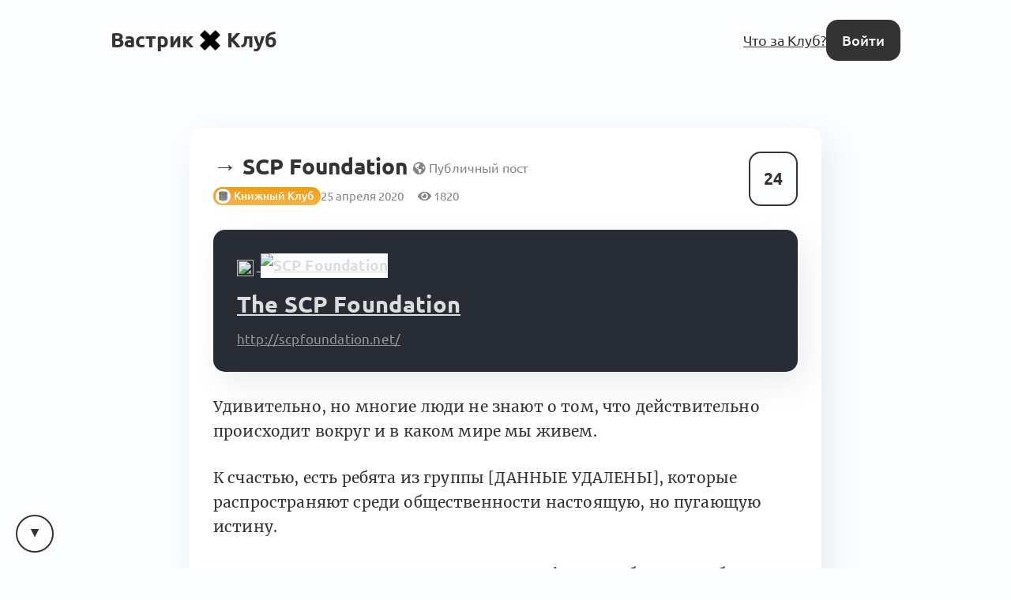

--- FILE ---
content_type: text/html; charset=utf-8
request_url: https://vas3k.club/link/267/
body_size: 8801
content:
<!DOCTYPE html>

<html lang="ru">
<head>
    <title>
    ➜ SCP Foundation [Книжный Клуб] — Вастрик.Клуб 🤘✖️👩‍💻
</title>

    
        
<link rel="preload" href="/static/webfonts/Ubuntu-Italic.woff2" as="font" crossorigin>
<link rel="preload" href="/static/webfonts/Ubuntu-BoldItalic.woff2" as="font" crossorigin>
<link rel="preload" href="/static/webfonts/Ubuntu-Bold.woff2" as="font" crossorigin>
<link rel="preload" href="/static/webfonts/Ubuntu-Medium.woff2" as="font" crossorigin>
<link rel="preload" href="/static/webfonts/Ubuntu-MediumItalic.woff2" as="font" crossorigin>
<link rel="preload" href="/static/webfonts/Ubuntu-Regular.woff2" as="font" crossorigin>

<link rel="preload" href="/static/webfonts/Merriweather-Italic.woff2" as="font" crossorigin>
<link rel="preload" href="/static/webfonts/Merriweather-Black.woff2" as="font" crossorigin>
<link rel="preload" href="/static/webfonts/Merriweather-Bold.woff2" as="font" crossorigin>
<link rel="preload" href="/static/webfonts/Merriweather-Light.woff2" as="font" crossorigin>
<link rel="preload" href="/static/webfonts/Merriweather-Regular.woff2" as="font" crossorigin>


    

    
        <meta charset="UTF-8"/>
<meta name="description" content="Всё интересное происходит за закрытыми дверями">
<meta name="viewport" content="width=device-width, height=device-height, initial-scale=1.0">
<meta name="format-detection" content="telephone=no">
<meta name="mobile-web-app-capable" content="yes">
<meta name="apple-mobile-web-app-status-bar-style" content="black-translucent">


    <link rel="canonical" href="https://vas3k.club/link/267/" />


    

    <script>
        // check and set theme before render. After render the theme switch is controlled by the <theme-switcher> component
        // the component contains the same theme detection code as below. If you change this code, update the theme too
        const theme = localStorage.getItem('theme') ?? "auto";
        const currentTheme = theme === "auto" ? (matchMedia("(prefers-color-scheme: light)").matches ? "light" : "dark") : theme;
        document.documentElement.setAttribute('theme', currentTheme);
    </script>

    
        <link rel="alternate" type="application/rss+xml"
              title="Вастрик.Клуб: Новые посты"
              href="https://vas3k.club/posts.rss" />

        <link rel="alternate" title="Вастрик.Клуб: JSON Feed"
              type="application/feed+json"
              href="https://vas3k.club/feed.json" />
    

    
    <meta property="og:title" content="➜ SCP Foundation — Вастрик.Клуб">
    <meta property="og:site_name" content="Вастрик.Клуб">
    <meta property="og:url" content="https://vas3k.club/link/267/">
    <meta property="og:type" content="article" />
    <meta property="og:description" content="Удивительно, но многие люди не знают о том, что действительно происходит вокруг и в каком мире мы живем.
К счастью, есть ребята из группы [ДАННЫЕ УДА…">
    <meta property="og:image" content="https://og.vas3k.club/preview?logo=https%3A%2F%2Fvas3k.club%2Fstatic%2Fimages%2Flogo%2Flogo-white-text.png&amp;op=0.6&amp;bg=%23FFFFFF&amp;title=%E2%9E%9C+SCP+Foundation&amp;author=Kirk&amp;ava=https%3A%2F%2Fi.vas3k.club%2Fc904cf85ca5459281a242f53708ff47de21ea40b96da3ddba5ea3ef68073f015.jpg">

    <meta name="twitter:card" content="summary">
    <meta name="twitter:title" content="➜ SCP Foundation — Вастрик.Клуб">
    <meta name="twitter:description" content="Удивительно, но многие люди не знают о том, что действительно происходит вокруг и в каком мире мы живем.
К счастью, есть ребята из группы [ДАННЫЕ УДА…">
    <meta name="twitter:image" content="https://og.vas3k.club/preview?logo=https%3A%2F%2Fvas3k.club%2Fstatic%2Fimages%2Flogo%2Flogo-white-text.png&amp;op=0.6&amp;bg=%23FFFFFF&amp;title=%E2%9E%9C+SCP+Foundation&amp;author=Kirk&amp;ava=https%3A%2F%2Fi.vas3k.club%2Fc904cf85ca5459281a242f53708ff47de21ea40b96da3ddba5ea3ef68073f015.jpg">


    
<link rel="icon" type="image/svg+xml" href="/static/images/favicon/favicon.svg">
<link rel="icon" type="image/png" href="/static/images/favicon/favicon-16x16.png" sizes="16x16">
<link rel="icon" type="image/png" href="/static/images/favicon/favicon-32x32.png" sizes="32x32">
<link rel="icon" type="image/png" href="/static/images/favicon/android-chrome-192x192.png" sizes="192x192">
<link rel="shortcut icon" type="image/png" href="/static/images/favicon/apple-touch-icon.png">
<link rel="apple-touch-icon" type="image/png" href="/static/images/favicon/apple-touch-icon.png">
<link rel="mask-icon" href="/static/images/favicon/android-chrome-192x192.png" color="#333333">
<link rel="manifest" href="/static/images/favicon/site.webmanifest">

    

<link href="/static/dist/main-de82e9251fa75861b2eb.css" rel="stylesheet" />

    
</head>
<body>


    <main id="app">
        
            
                
<nav class="menu menu-simplified">
    <a href="/" class="logo">
        Вастрик<img src="/static/images/logo/logo-128.png" alt=" x " width="26" height="26">Клуб
    </a>

    <span class="menu-simplified-right">
        
            <a href="/landing" class="hide-on-iphone">Что за Клуб?</a>
        

        <a href="/auth/login/" class="button button-black">Войти</a>
    </span>
</nav>

            
        

        
    
<section class="content">
    <article class="post block post-layout-block">
        
            <div class="post-upvote">
                <post-upvote :initial-upvotes="24"
                             :hours-to-retract-vote="24"
                             upvote-url="/post/267/upvote/"
                             retract-vote-url="/post/267/retract_vote/"
                             
                             is-disabled>
                </post-upvote>
            </div>
        

        
            <header class="post-header">
                <div class="post-title">
                    
    <span class="link-favicon" style="background-image: url('https://i.vas3k.club/7e.png');"></span>
    &rarr;
    <h1 class="post-inline-title">SCP Foundation</h1>


                    <span class="post-publicity-preferences">
                        
    
        <i class="fas fa-globe-americas"></i>&nbsp;Публичный пост
    


                    </span>

                    

                    
                </div>

                <div class="post-info">
                    
                        <a href="/room/books/" class="topic topic-type-inline" style="background-color: #F39C12;">
    <span class="topic-gradient"></span>
    <span class="topic-icon-wrapper">
        <span class="topic-icon"><img src="https://i.vas3k.ru/lra.jpg" alt="Иконка комнаты Книжный Клуб" loading="lazy" /></span>
    </span>
    <span class="topic-name-wrapper">
        <span class="topic-name">Книжный Клуб</span>
    </span>
</a>

                    
                    <div class="post-actions-line">
                        <span class="post-actions-line-item">
    25 апреля 2020
</span>

<span class="post-actions-line-item">
    <i class="fas fa-eye"></i>&nbsp;1820
</span>











                    </div>
                </div>

                
            </header>
        

        
    <section class="text-body text-body-type-post e-content">
        
            
<div class="block post-link post-metadata-type-link">
    
        <a href="http://scpfoundation.net/" target="_blank" rel="noopener" class="post-link-a">
            
                <img src="http://scpfoundation.net/local--favicon/favicon.gif" alt="SCP Foundation" class="post-link-image">
            

            <span class="post-link-title">
            
                The SCP Foundation
            
            </span>

            <span class="post-link-url">
                http://scpfoundation.net/
            </span>
        </a>
    
</div>

        

        <p>Удивительно, но многие люди не знают о том, что действительно происходит вокруг и в каком мире мы живем.</p>
<p>К счастью, есть ребята из группы [ДАННЫЕ УДАЛЕНЫ], которые распространяют среди общественности настоящую, но пугающую истину.</p>
<p>Рад вам представить все слитые данные фонда, заботливо собранные и замаскированные под художественный проект, но все-то все понимают.</p>
<p>Выкладываю с позволения  ██████.</p>
    </section>


        
            <section class="post-footer p-author">
                <article class="user user-small">
    <span class="user-avatar">
        <a class="avatar" href="/user/Kirk/">
            <img src="https://i.vas3k.club/c904cf85ca5459281a242f53708ff47de21ea40b96da3ddba5ea3ef68073f015.jpg" alt="Аватар Yaroslav Storozhenko" loading="lazy">
        </a>
    </span>

    <span class="user-info">
        <a href="/user/Kirk/">
            <span class="user-name ">Yaroslav Storozhenko</span>
            
        </a>
    </span>

    
        <span class="user-footer">
            25 апреля 2020
        </span>
    
</article>

            </section>
        
    </article>

    
</section>


    
        
            <div class="block linked-posts">
    <div class="linked-posts-title">Связанные посты</div>
    <div class="linked-posts-scroll">
        
            
    


<article class="block feed-post h-entry feed-post-post">
    <div class="feed-post-header">
        <div class="feed-post-title">
            

            <a href="/post/18604/" class="p-name post-title-link">
                🍃Мемы марта&#x27;23
            </a>

            

            
        </div>
    </div>
    <div class="feed-post-author">
        <a href="/user/argz/" class="avatar"><img src="https://i.vas3k.club/2te.jpg" alt="Аватар Kirill Snezhko" loading="lazy" /></a>
    </div>
    <div class="feed-post-votes">
        <post-upvote :initial-upvotes="66"
                     :hours-to-retract-vote="24"
                     upvote-url="/post/18604/upvote/"
                     retract-vote-url="/post/18604/retract_vote/"
                     
                     is-disabled>
        </post-upvote>
    </div>
    <div class="feed-post-footer">
        

        

        <a href="/post/18604/?comment_order=created_at#comments" class="feed-post-comments">
            635 комментариев
        </a>

        

        


    </div>
</article>



        
    </div>
</div>

        
    

    <div class="content">
        
            <div class="post-comments" id="comments">
                <div class="comment-scroll-arrow-wrapper">
                    <comment-scroll-arrow />
                </div>

                <div class="post-comments-title" id="post-comments-title">
                    <div class="post-comments-title-left">
                        
                            <a href="#comments" class="post-comments-count">
                                13  комментариев 👇
                            </a>

                            <form action=".#comments" method="get" class="post-comments-order">
                                <select name="comment_order" onchange="this.form.submit()">
                                    <option value="-upvotes" selected>по крутости</option>
                                    <option value="-created_at" >по свежести</option>
                                    <option value="created_at" >по порядку</option>
                                </select>
                            </form>
                        
                    </div>

                    <div class="post-comments-title-left">
                        
                    </div>
                </div>

                
                    

                    <div class="post-comments-list">
                        

    
        


<div class="comment comment-layout-normal   " id="comment-ac81ad0a-43dd-4158-a147-f48e49062c24">
    <div class="comment-side" @click.prevent="toggleCommentThread">
        <a class="avatar comment-side-avatar" href="/user/TiraelSedai/">
            <img src="https://i.vas3k.club/9x.jpg" alt="Аватар Евгений Бурмистров" loading="lazy" />
        </a>
        <div class="thread-ruler">
            <div class="thread-ruler-icons">
                <i class="fas fa-angle-up"></i>
                <i class="fas fa-angle-down"></i>
            </div>
        </div>
    </div>

    <div class="comment-header">
        <span class="comment-header-author-and-date">
            <span class="comment-header-author">
                <a
                    href="/user/TiraelSedai/"
                    data-author-slug="TiraelSedai"
                    class="comment-header-author-name"
                >
                    Евгений Бурмистров
                </a>
                
                    <span class="comment-header-author-position">синьор помидор</span>
                
                
                
                
            </span>

            <a class="comment-header-date" href="/link/267/#comment-ac81ad0a-43dd-4158-a147-f48e49062c24">
                29 апреля 2020
            </a>
        </span>

        <div class="comment-header-badges">
            
        </div>
    </div>

    <div class="comment-rating">
        <comment-upvote :initial-upvotes="11"
                         :hours-to-retract-vote="24"
                         upvote-url="/comment/ac81ad0a-43dd-4158-a147-f48e49062c24/upvote/"
                         retract-vote-url="/comment/ac81ad0a-43dd-4158-a147-f48e49062c24/retract_vote/"
                         
                         is-disabled
                         is-small>
        </comment-upvote>

        
    </div>

    <div class="comment-body thread-collapse-toggle">
        <div class="text-body text-body-type-comment">
            <p>Мы вдвоем с [УДАЛЕНО]</p>
<p>Кетер изучали</p>
<p>Я мудак, и он мудак</p>
<p>[ДАННЫЕ ПРОПАЛИ]</p>
<p>Мы с милёнком у метро</p>
<p>Видели [УДАЛЕНО]</p>
<p>Кетер то или Евклид</p>
<p>Всё равно ████ болит</p>
<p>Мимо отделенья фонда</p>
<p>Я без шуток не хожу</p>
<p>То Эвклид в окно им суну,</p>
<p>То им Кетер покажу.</p>
<p>Девки в озере купались</p>
<p>SCP-166 нашли.</p>
<p>Целый день они ███</p>
<p>[ДАННЫЕ УДАЛЕНЫ]</p>
<p>Опа опа</p>
<p>Зеленая ограда</p>
<p>Игорь стал объектом фонда</p>
<p>так ему и надо</p>
<p>А во всех отделах Фонда</p>
<p>Нынче безработица.</p>
<p>Больше нет нигде объектов —</p>
<p>Не за кем охотиться!</p>
<p>Мимо SCP-120</p>
<p>Я без шуток не хожу</p>
<p>Если ███ туда засуну —</p>
<p>Устраненью подлежу</p>
        </div>
    </div>

    <div class="comment-collapse-stub" @click.prevent="toggleCommentThread">
        <i class="fas fa-angle-double-down"></i>&nbsp;&nbsp;Развернуть <span class="thread-collapse-length">1 комментарий</span>
    </div>

    <div class="comment-footer thread-collapse-toggle">
        

        

        

        
    </div>

    <div class="comment-replies thread-collapse-toggle">
        
            <div class="replies">
                
                    




    <div class="reply  " id="comment-8fe553f0-bec8-423a-9fc3-c1c4fcc73467">
        
        <div class="reply-header">
            <a class="avatar reply-avatar" href="/user/GMCLJvDxYsAU2MMV/">
                <img src="https://i.vas3k.club/v.png" alt="Аватар 💀 Юзер Удалился" loading="lazy" />
            </a>

            <a href="/user/GMCLJvDxYsAU2MMV/"
               data-author-slug="GMCLJvDxYsAU2MMV"
               class="comment-header-author-name"
            >
                💀 Юзер Удалился
            </a>

            

            <a href="#comment-8fe553f0-bec8-423a-9fc3-c1c4fcc73467" class="reply-date">
                29 апреля 2020
            </a>

            

            

            <div class="comment-header-badges">
                

                
            </div>
        </div>
        <div class="reply-rating">
            <comment-upvote :initial-upvotes="1"
                             :hours-to-retract-vote="24"
                             upvote-url="/comment/8fe553f0-bec8-423a-9fc3-c1c4fcc73467/upvote/"
                             retract-vote-url="/comment/8fe553f0-bec8-423a-9fc3-c1c4fcc73467/retract_vote/"
                             
                             is-disabled
                             is-inline>
            </comment-upvote>
        </div>
        <div class="reply-body thread-collapse-toggle">
            <div class="text-body text-body-type-comment">
                <p class="comment-text-deleted">😱 Комментарий удален его автором...</p>
            </div>
        </div>
        <div class="reply-collapse-stub" @click.prevent="toggleCommentThread">
            <i class="fas fa-angle-double-down"></i>&nbsp;&nbsp;Развернуть <span class="thread-collapse-length">1 комментарий</span>
        </div>
        <div class="reply-footer thread-collapse-toggle">
            

            

            
        </div>
        <div class="reply-replies thread-collapse-toggle">
            
        </div>
    </div>


                
                    




    <div class="reply  " id="comment-d38f884e-f2a2-416c-81b2-51448f5aa255">
        
        <div class="reply-header">
            <a class="avatar reply-avatar" href="/user/benyamin/">
                <img src="https://i.vas3k.club/dm.jpg" alt="Аватар Беньямин Гинзбург" loading="lazy" />
            </a>

            <a href="/user/benyamin/"
               data-author-slug="benyamin"
               class="comment-header-author-name"
            >
                Беньямин Гинзбург
            </a>

            

            <a href="#comment-d38f884e-f2a2-416c-81b2-51448f5aa255" class="reply-date">
                29 апреля 2020
            </a>

            

            

            <div class="comment-header-badges">
                

                
            </div>
        </div>
        <div class="reply-rating">
            <comment-upvote :initial-upvotes="0"
                             :hours-to-retract-vote="24"
                             upvote-url="/comment/d38f884e-f2a2-416c-81b2-51448f5aa255/upvote/"
                             retract-vote-url="/comment/d38f884e-f2a2-416c-81b2-51448f5aa255/retract_vote/"
                             
                             is-disabled
                             is-inline>
            </comment-upvote>
        </div>
        <div class="reply-body thread-collapse-toggle">
            <div class="text-body text-body-type-comment">
                <p>Ахуительно!</p>
            </div>
        </div>
        <div class="reply-collapse-stub" @click.prevent="toggleCommentThread">
            <i class="fas fa-angle-double-down"></i>&nbsp;&nbsp;Развернуть <span class="thread-collapse-length">1 комментарий</span>
        </div>
        <div class="reply-footer thread-collapse-toggle">
            

            

            
        </div>
        <div class="reply-replies thread-collapse-toggle">
            
        </div>
    </div>


                
                    




    <div class="reply  " id="comment-8d3accdb-e7bc-41a4-a3df-67e2299a2dd2">
        
        <div class="reply-header">
            <a class="avatar reply-avatar" href="/user/GMCLJvDxYsAU2MMV/">
                <img src="https://i.vas3k.club/v.png" alt="Аватар 💀 Юзер Удалился" loading="lazy" />
            </a>

            <a href="/user/GMCLJvDxYsAU2MMV/"
               data-author-slug="GMCLJvDxYsAU2MMV"
               class="comment-header-author-name"
            >
                💀 Юзер Удалился
            </a>

            

            <a href="#comment-8d3accdb-e7bc-41a4-a3df-67e2299a2dd2" class="reply-date">
                30 апреля 2020
            </a>

            

            

            <div class="comment-header-badges">
                

                
            </div>
        </div>
        <div class="reply-rating">
            <comment-upvote :initial-upvotes="5"
                             :hours-to-retract-vote="24"
                             upvote-url="/comment/8d3accdb-e7bc-41a4-a3df-67e2299a2dd2/upvote/"
                             retract-vote-url="/comment/8d3accdb-e7bc-41a4-a3df-67e2299a2dd2/retract_vote/"
                             
                             is-disabled
                             is-inline>
            </comment-upvote>
        </div>
        <div class="reply-body thread-collapse-toggle">
            <div class="text-body text-body-type-comment">
                <p class="comment-text-deleted">😱 Комментарий удален его автором...</p>
            </div>
        </div>
        <div class="reply-collapse-stub" @click.prevent="toggleCommentThread">
            <i class="fas fa-angle-double-down"></i>&nbsp;&nbsp;Развернуть <span class="thread-collapse-length">1 комментарий</span>
        </div>
        <div class="reply-footer thread-collapse-toggle">
            

            

            
        </div>
        <div class="reply-replies thread-collapse-toggle">
            
        </div>
    </div>


                
            </div>
            <div class="clearfix20"></div>
        
    </div>
</div>

    

    
        <div class="comment" id="comment-6fa98b9b-f570-4957-b986-f128beda2476">
    <div class="comment-body-muted">
        🕵️ Юзер скрыл свои комментарии от публичного просмотра...
    </div>
</div>

    

    
        


<div class="comment comment-layout-normal   " id="comment-66e51aa4-a345-43ff-a9c4-35a4084db1dc">
    <div class="comment-side" @click.prevent="toggleCommentThread">
        <a class="avatar comment-side-avatar" href="/user/vas3k/">
            <img src="https://i.vas3k.club/508042cef4b84a84ef204ff1c543617889dd2cd866793b2535f5357eff500c4e.jpg" alt="Аватар Вастрик" loading="lazy" />
        </a>
        <div class="thread-ruler">
            <div class="thread-ruler-icons">
                <i class="fas fa-angle-up"></i>
                <i class="fas fa-angle-down"></i>
            </div>
        </div>
    </div>

    <div class="comment-header">
        <span class="comment-header-author-and-date">
            <span class="comment-header-author">
                <a
                    href="/user/vas3k/"
                    data-author-slug="vas3k"
                    class="comment-header-author-name"
                >
                    Вастрик
                </a>
                
                    <span class="comment-header-author-position">Блогер, погромист, мизантроп</span>
                
                
                
                
            </span>

            <a class="comment-header-date" href="/link/267/#comment-66e51aa4-a345-43ff-a9c4-35a4084db1dc">
                25 апреля 2020
            </a>
        </span>

        <div class="comment-header-badges">
            
        </div>
    </div>

    <div class="comment-rating">
        <comment-upvote :initial-upvotes="2"
                         :hours-to-retract-vote="24"
                         upvote-url="/comment/66e51aa4-a345-43ff-a9c4-35a4084db1dc/upvote/"
                         retract-vote-url="/comment/66e51aa4-a345-43ff-a9c4-35a4084db1dc/retract_vote/"
                         
                         is-disabled
                         is-small>
        </comment-upvote>

        
    </div>

    <div class="comment-body thread-collapse-toggle">
        <div class="text-body text-body-type-comment">
            <p>Хах, помню. Мой самый любимый объект был <a href="http://scpfoundation.net/scp-087">SCP-087 Лестница</a>.</p>
<p>Вроде как по нему игру и сделали, да. SCP топ. Один из самых охуенных проектов в интернете.</p>
<p>Помню, когда впервые узнал про них много лет назад, я просидел прям несколько вечеров, листая страницы и слушая аудиозаписи. Местами кайфовал до мурашек как от хорошей книги. Только куда более атмосферной и интерактивной.</p>
        </div>
    </div>

    <div class="comment-collapse-stub" @click.prevent="toggleCommentThread">
        <i class="fas fa-angle-double-down"></i>&nbsp;&nbsp;Развернуть <span class="thread-collapse-length">1 комментарий</span>
    </div>

    <div class="comment-footer thread-collapse-toggle">
        

        

        

        
    </div>

    <div class="comment-replies thread-collapse-toggle">
        
            <div class="replies">
                
                    




    <div class="reply  " id="comment-91b67481-4d15-4728-af8f-d549e32b4f08">
        
        <div class="reply-header">
            <a class="avatar reply-avatar" href="/user/APilosian/">
                <img src="https://i.vas3k.club/z.jpg" alt="Аватар Ashot Pilosian" loading="lazy" />
            </a>

            <a href="/user/APilosian/"
               data-author-slug="APilosian"
               class="comment-header-author-name"
            >
                Ashot Pilosian
            </a>

            

            <a href="#comment-91b67481-4d15-4728-af8f-d549e32b4f08" class="reply-date">
                25 апреля 2020
            </a>

            

            

            <div class="comment-header-badges">
                

                
            </div>
        </div>
        <div class="reply-rating">
            <comment-upvote :initial-upvotes="0"
                             :hours-to-retract-vote="24"
                             upvote-url="/comment/91b67481-4d15-4728-af8f-d549e32b4f08/upvote/"
                             retract-vote-url="/comment/91b67481-4d15-4728-af8f-d549e32b4f08/retract_vote/"
                             
                             is-disabled
                             is-inline>
            </comment-upvote>
        </div>
        <div class="reply-body thread-collapse-toggle">
            <div class="text-body text-body-type-comment">
                <p>Там было несколько игр по SCP, одна по лестнице была, но еще была с кучей объектов, там начинаешь с SCP173 или как там, штука, которая двигается, когда не смотришь на нее, тебя заводят в комнату к нему, чтоб эксперимент делать, а он внезапно ломает ебучки охранникам и вырывается и тебе надо выбраться из центра этого. Там куча этих сцп, штук 10 разных точно есть.</p>
<p>Я дико кайфовал с машины, которая из двух предметов делает одну, там были гайды целые по тому, что туда засунуть, чтоб получить всякую хуйню.</p>
            </div>
        </div>
        <div class="reply-collapse-stub" @click.prevent="toggleCommentThread">
            <i class="fas fa-angle-double-down"></i>&nbsp;&nbsp;Развернуть <span class="thread-collapse-length">1 комментарий</span>
        </div>
        <div class="reply-footer thread-collapse-toggle">
            

            

            
        </div>
        <div class="reply-replies thread-collapse-toggle">
            
        </div>
    </div>


                
                    




    <div class="reply  " id="comment-37362c72-a28c-4956-9aa4-7f3a885c61d0">
        
        <div class="reply-header">
            <a class="avatar reply-avatar" href="/user/Evgen/">
                <img src="https://i.vas3k.club/c5b85d38329d4d0a4728ff373c435b80515675fcffeca111b398c044c7c88df7.jpg" alt="Аватар Евгений Лебедев" loading="lazy" />
            </a>

            <a href="/user/Evgen/"
               data-author-slug="Evgen"
               class="comment-header-author-name"
            >
                Евгений Лебедев
            </a>

            

            <a href="#comment-37362c72-a28c-4956-9aa4-7f3a885c61d0" class="reply-date">
                28 апреля 2020
            </a>

            

            

            <div class="comment-header-badges">
                

                
            </div>
        </div>
        <div class="reply-rating">
            <comment-upvote :initial-upvotes="0"
                             :hours-to-retract-vote="24"
                             upvote-url="/comment/37362c72-a28c-4956-9aa4-7f3a885c61d0/upvote/"
                             retract-vote-url="/comment/37362c72-a28c-4956-9aa4-7f3a885c61d0/retract_vote/"
                             
                             is-disabled
                             is-inline>
            </comment-upvote>
        </div>
        <div class="reply-body thread-collapse-toggle">
            <div class="text-body text-body-type-comment">
                <p>Есть еще годная игра - симмулятор зоны по содержанию объектов, сделана несколько по мотивам SCP вселенной. Строишь камеры содержания, ловишь сбежавшие объекты<br>
<a href="https://store.steampowered.com/app/568220/Lobotomy_Corporation__Monster_Management_Simulation/">https://store.steampowered.com/app/568220/Lobotomy_Corporation__Monster_Management_Simulation/</a></p>
            </div>
        </div>
        <div class="reply-collapse-stub" @click.prevent="toggleCommentThread">
            <i class="fas fa-angle-double-down"></i>&nbsp;&nbsp;Развернуть <span class="thread-collapse-length">1 комментарий</span>
        </div>
        <div class="reply-footer thread-collapse-toggle">
            

            

            
        </div>
        <div class="reply-replies thread-collapse-toggle">
            
        </div>
    </div>


                
            </div>
            <div class="clearfix20"></div>
        
    </div>
</div>

    

    
        


<div class="comment comment-layout-normal   " id="comment-25d547c8-fa28-40ff-9f9c-87b8a62ce0ae">
    <div class="comment-side" @click.prevent="toggleCommentThread">
        <a class="avatar comment-side-avatar" href="/user/Evgen/">
            <img src="https://i.vas3k.club/c5b85d38329d4d0a4728ff373c435b80515675fcffeca111b398c044c7c88df7.jpg" alt="Аватар Евгений Лебедев" loading="lazy" />
        </a>
        <div class="thread-ruler">
            <div class="thread-ruler-icons">
                <i class="fas fa-angle-up"></i>
                <i class="fas fa-angle-down"></i>
            </div>
        </div>
    </div>

    <div class="comment-header">
        <span class="comment-header-author-and-date">
            <span class="comment-header-author">
                <a
                    href="/user/Evgen/"
                    data-author-slug="Evgen"
                    class="comment-header-author-name"
                >
                    Евгений Лебедев
                </a>
                
                    <span class="comment-header-author-position">Разработчик</span>
                
                
                
                
            </span>

            <a class="comment-header-date" href="/link/267/#comment-25d547c8-fa28-40ff-9f9c-87b8a62ce0ae">
                28 апреля 2020
            </a>
        </span>

        <div class="comment-header-badges">
            
        </div>
    </div>

    <div class="comment-rating">
        <comment-upvote :initial-upvotes="1"
                         :hours-to-retract-vote="24"
                         upvote-url="/comment/25d547c8-fa28-40ff-9f9c-87b8a62ce0ae/upvote/"
                         retract-vote-url="/comment/25d547c8-fa28-40ff-9f9c-87b8a62ce0ae/retract_vote/"
                         
                         is-disabled
                         is-small>
        </comment-upvote>

        
    </div>

    <div class="comment-body thread-collapse-toggle">
        <div class="text-body text-body-type-comment">
            <p>Когда начитаетесь про обычные объекты то рекомендую заглянуть в канон-хабы - там собраны рассказы и некоторые объекты в единные мини-вселенные со своим лором.<br>
От хаба &quot;Конец смерти&quot; у вас вообещ сорвет башню<br>
<a href="http://scpfoundation.net/end-of-death-hub">http://scpfoundation.net/end-of-death-hub</a></p>
        </div>
    </div>

    <div class="comment-collapse-stub" @click.prevent="toggleCommentThread">
        <i class="fas fa-angle-double-down"></i>&nbsp;&nbsp;Развернуть <span class="thread-collapse-length">1 комментарий</span>
    </div>

    <div class="comment-footer thread-collapse-toggle">
        

        

        

        
    </div>

    <div class="comment-replies thread-collapse-toggle">
        
    </div>
</div>

    

    
        


<div class="comment comment-layout-normal   " id="comment-80c74ab5-a838-415d-8b65-7f4b21fc694c">
    <div class="comment-side" @click.prevent="toggleCommentThread">
        <a class="avatar comment-side-avatar" href="/user/argz/">
            <img src="https://i.vas3k.club/2te.jpg" alt="Аватар Kirill Snezhko" loading="lazy" />
        </a>
        <div class="thread-ruler">
            <div class="thread-ruler-icons">
                <i class="fas fa-angle-up"></i>
                <i class="fas fa-angle-down"></i>
            </div>
        </div>
    </div>

    <div class="comment-header">
        <span class="comment-header-author-and-date">
            <span class="comment-header-author">
                <a
                    href="/user/argz/"
                    data-author-slug="argz"
                    class="comment-header-author-name"
                >
                    Kirill Snezhko
                </a>
                
                    <span class="comment-header-author-position">Вращатель Деревьев</span>
                
                
                
                
            </span>

            <a class="comment-header-date" href="/link/267/#comment-80c74ab5-a838-415d-8b65-7f4b21fc694c">
                30 апреля 2020
            </a>
        </span>

        <div class="comment-header-badges">
            
        </div>
    </div>

    <div class="comment-rating">
        <comment-upvote :initial-upvotes="1"
                         :hours-to-retract-vote="24"
                         upvote-url="/comment/80c74ab5-a838-415d-8b65-7f4b21fc694c/upvote/"
                         retract-vote-url="/comment/80c74ab5-a838-415d-8b65-7f4b21fc694c/retract_vote/"
                         
                         is-disabled
                         is-small>
        </comment-upvote>

        
    </div>

    <div class="comment-body thread-collapse-toggle">
        <div class="text-body text-body-type-comment">
            <p>Есть крутой отечественный сериал &quot;SCP&quot;:</p>
<p>1 серия<br>
<figure><span class="ratio-16-9"><iframe loading="lazy" src="https://www.youtube.com/embed/CjG0lJ_p0Xw?autoplay=0&amp;controls=1&amp;showinfo=1&amp;vq=hd1080"allow="accelerometer; autoplay; clipboard-write; encrypted-media; gyroscope; picture-in-picture; fullscreen"allowfullscreen></iframe></span></figure><br>
2 серия<br>
<figure><span class="ratio-16-9"><iframe loading="lazy" src="https://www.youtube.com/embed/7WzIxIuLcRk?autoplay=0&amp;controls=1&amp;showinfo=1&amp;vq=hd1080"allow="accelerometer; autoplay; clipboard-write; encrypted-media; gyroscope; picture-in-picture; fullscreen"allowfullscreen></iframe></span></figure><br>
3 серия<br>
<figure><span class="ratio-16-9"><iframe loading="lazy" src="https://www.youtube.com/embed/h4DRMHm_n78?autoplay=0&amp;controls=1&amp;showinfo=1&amp;vq=hd1080"allow="accelerometer; autoplay; clipboard-write; encrypted-media; gyroscope; picture-in-picture; fullscreen"allowfullscreen></iframe></span></figure></p>
        </div>
    </div>

    <div class="comment-collapse-stub" @click.prevent="toggleCommentThread">
        <i class="fas fa-angle-double-down"></i>&nbsp;&nbsp;Развернуть <span class="thread-collapse-length">1 комментарий</span>
    </div>

    <div class="comment-footer thread-collapse-toggle">
        

        

        

        
    </div>

    <div class="comment-replies thread-collapse-toggle">
        
    </div>
</div>

    

    
        


<div class="comment comment-layout-normal   " id="comment-710cf815-9734-4e78-8c92-c6c3b3dba86c">
    <div class="comment-side" @click.prevent="toggleCommentThread">
        <a class="avatar comment-side-avatar" href="/user/R33I5P6bHPd9aLZm/">
            <img src="https://i.vas3k.club/v.png" alt="Аватар 💀 Юзер Удалился" loading="lazy" />
        </a>
        <div class="thread-ruler">
            <div class="thread-ruler-icons">
                <i class="fas fa-angle-up"></i>
                <i class="fas fa-angle-down"></i>
            </div>
        </div>
    </div>

    <div class="comment-header">
        <span class="comment-header-author-and-date">
            <span class="comment-header-author">
                <a
                    href="/user/R33I5P6bHPd9aLZm/"
                    data-author-slug="R33I5P6bHPd9aLZm"
                    class="comment-header-author-name"
                >
                    💀 Юзер Удалился
                </a>
                
                    <span class="comment-header-author-position">None</span>
                
                
                
                
            </span>

            <a class="comment-header-date" href="/link/267/#comment-710cf815-9734-4e78-8c92-c6c3b3dba86c">
                30 апреля 2020
            </a>
        </span>

        <div class="comment-header-badges">
            
        </div>
    </div>

    <div class="comment-rating">
        <comment-upvote :initial-upvotes="1"
                         :hours-to-retract-vote="24"
                         upvote-url="/comment/710cf815-9734-4e78-8c92-c6c3b3dba86c/upvote/"
                         retract-vote-url="/comment/710cf815-9734-4e78-8c92-c6c3b3dba86c/retract_vote/"
                         
                         is-disabled
                         is-small>
        </comment-upvote>

        
    </div>

    <div class="comment-body thread-collapse-toggle">
        <div class="text-body text-body-type-comment">
            <p><strong>Любимые объекты:</strong><br>
<a href="http://scpfoundation.net/scp-096">SCP-096 Скромник</a>. <br>
По нему есть крутая короткометражка<br>
<figure><span class="ratio-16-9"><iframe loading="lazy" src="https://www.youtube.com/embed/MEOZkf4imaM?autoplay=0&amp;controls=1&amp;showinfo=1&amp;vq=hd1080"allow="accelerometer; autoplay; clipboard-write; encrypted-media; gyroscope; picture-in-picture; fullscreen"allowfullscreen></iframe></span></figure></p>
<p><a href="http://scpfoundation.net/scp-076">SCP-076 Авель</a> + <a href="http://scpfoundation.net/scp-076-2">Омега-7</a></p>
<p>Есть ещё <strong>SCP-Dollhouse</strong>, не особо запомнился, но короткометражка очень атмосферная прям голивуд, всем советую: <figure><span class="ratio-16-9"><iframe loading="lazy" src="https://www.youtube.com/embed/xVx2jyDPinw?autoplay=0&amp;controls=1&amp;showinfo=1&amp;vq=hd1080"allow="accelerometer; autoplay; clipboard-write; encrypted-media; gyroscope; picture-in-picture; fullscreen"allowfullscreen></iframe></span></figure></p>
        </div>
    </div>

    <div class="comment-collapse-stub" @click.prevent="toggleCommentThread">
        <i class="fas fa-angle-double-down"></i>&nbsp;&nbsp;Развернуть <span class="thread-collapse-length">1 комментарий</span>
    </div>

    <div class="comment-footer thread-collapse-toggle">
        

        

        

        
    </div>

    <div class="comment-replies thread-collapse-toggle">
        
    </div>
</div>

    

    
        


<div class="comment comment-layout-normal   " id="comment-0fcba936-e29c-412e-9cea-919456112f28">
    <div class="comment-side" @click.prevent="toggleCommentThread">
        <a class="avatar comment-side-avatar" href="/user/APilosian/">
            <img src="https://i.vas3k.club/z.jpg" alt="Аватар Ashot Pilosian" loading="lazy" />
        </a>
        <div class="thread-ruler">
            <div class="thread-ruler-icons">
                <i class="fas fa-angle-up"></i>
                <i class="fas fa-angle-down"></i>
            </div>
        </div>
    </div>

    <div class="comment-header">
        <span class="comment-header-author-and-date">
            <span class="comment-header-author">
                <a
                    href="/user/APilosian/"
                    data-author-slug="APilosian"
                    class="comment-header-author-name"
                >
                    Ashot Pilosian
                </a>
                
                    <span class="comment-header-author-position">Software Engineer</span>
                
                
                
                
            </span>

            <a class="comment-header-date" href="/link/267/#comment-0fcba936-e29c-412e-9cea-919456112f28">
                25 апреля 2020
            </a>
        </span>

        <div class="comment-header-badges">
            
        </div>
    </div>

    <div class="comment-rating">
        <comment-upvote :initial-upvotes="0"
                         :hours-to-retract-vote="24"
                         upvote-url="/comment/0fcba936-e29c-412e-9cea-919456112f28/upvote/"
                         retract-vote-url="/comment/0fcba936-e29c-412e-9cea-919456112f28/retract_vote/"
                         
                         is-disabled
                         is-small>
        </comment-upvote>

        
    </div>

    <div class="comment-body thread-collapse-toggle">
        <div class="text-body text-body-type-comment">
            <p>Уххх как мне нравилась убогая игра по SCP, она кривая до ужаса, но такая криповая и интересная одновременно, эхххх</p>
        </div>
    </div>

    <div class="comment-collapse-stub" @click.prevent="toggleCommentThread">
        <i class="fas fa-angle-double-down"></i>&nbsp;&nbsp;Развернуть <span class="thread-collapse-length">1 комментарий</span>
    </div>

    <div class="comment-footer thread-collapse-toggle">
        

        

        

        
    </div>

    <div class="comment-replies thread-collapse-toggle">
        
            <div class="replies">
                
                    




    <div class="comment" id="comment-03662fa0-9dfc-41fe-8f08-11d30b39f176">
    <div class="comment-body-muted">
        🕵️ Юзер скрыл свои комментарии от публичного просмотра...
    </div>
</div>



                
                    




    <div class="reply  " id="comment-a78d5eda-8992-4d8c-bbc2-a971537c74c2">
        
        <div class="reply-header">
            <a class="avatar reply-avatar" href="/user/begor/">
                <img src="https://i.vas3k.club/10.jpg" alt="Аватар Egor Biriukov" loading="lazy" />
            </a>

            <a href="/user/begor/"
               data-author-slug="begor"
               class="comment-header-author-name"
            >
                Egor Biriukov
            </a>

            

            <a href="#comment-a78d5eda-8992-4d8c-bbc2-a971537c74c2" class="reply-date">
                25 апреля 2020
            </a>

            

            

            <div class="comment-header-badges">
                

                
            </div>
        </div>
        <div class="reply-rating">
            <comment-upvote :initial-upvotes="2"
                             :hours-to-retract-vote="24"
                             upvote-url="/comment/a78d5eda-8992-4d8c-bbc2-a971537c74c2/upvote/"
                             retract-vote-url="/comment/a78d5eda-8992-4d8c-bbc2-a971537c74c2/retract_vote/"
                             
                             is-disabled
                             is-inline>
            </comment-upvote>
        </div>
        <div class="reply-body thread-collapse-toggle">
            <div class="text-body text-body-type-comment">
                <p>Этой игрой был Control.</p>
            </div>
        </div>
        <div class="reply-collapse-stub" @click.prevent="toggleCommentThread">
            <i class="fas fa-angle-double-down"></i>&nbsp;&nbsp;Развернуть <span class="thread-collapse-length">1 комментарий</span>
        </div>
        <div class="reply-footer thread-collapse-toggle">
            

            

            
        </div>
        <div class="reply-replies thread-collapse-toggle">
            
        </div>
    </div>


                
                    




    <div class="reply  " id="comment-e66971e2-3fa2-4008-b56b-6b9066a5bed6">
        
        <div class="reply-header">
            <a class="avatar reply-avatar" href="/user/APilosian/">
                <img src="https://i.vas3k.club/z.jpg" alt="Аватар Ashot Pilosian" loading="lazy" />
            </a>

            <a href="/user/APilosian/"
               data-author-slug="APilosian"
               class="comment-header-author-name"
            >
                Ashot Pilosian
            </a>

            

            <a href="#comment-e66971e2-3fa2-4008-b56b-6b9066a5bed6" class="reply-date">
                25 апреля 2020
            </a>

            

            

            <div class="comment-header-badges">
                

                
            </div>
        </div>
        <div class="reply-rating">
            <comment-upvote :initial-upvotes="1"
                             :hours-to-retract-vote="24"
                             upvote-url="/comment/e66971e2-3fa2-4008-b56b-6b9066a5bed6/upvote/"
                             retract-vote-url="/comment/e66971e2-3fa2-4008-b56b-6b9066a5bed6/retract_vote/"
                             
                             is-disabled
                             is-inline>
            </comment-upvote>
        </div>
        <div class="reply-body thread-collapse-toggle">
            <div class="text-body text-body-type-comment">
                <p>Нет, этой игрой был <a href="https://en.m.wikipedia.org/wiki/SCP_%E2%80%93_Containment_Breach">Альберт Эйнштейн</a></p>
            </div>
        </div>
        <div class="reply-collapse-stub" @click.prevent="toggleCommentThread">
            <i class="fas fa-angle-double-down"></i>&nbsp;&nbsp;Развернуть <span class="thread-collapse-length">1 комментарий</span>
        </div>
        <div class="reply-footer thread-collapse-toggle">
            

            

            
        </div>
        <div class="reply-replies thread-collapse-toggle">
            
        </div>
    </div>


                
            </div>
            <div class="clearfix20"></div>
        
    </div>
</div>

    

    
        


<div class="comment comment-layout-normal   " id="comment-8cf28196-a5d7-4e2f-9550-38cfc002b896">
    <div class="comment-side" @click.prevent="toggleCommentThread">
        <a class="avatar comment-side-avatar" href="/user/zap4ick/">
            <img src="https://i.vas3k.club/jd.jpg" alt="Аватар Андрей Лазук" loading="lazy" />
        </a>
        <div class="thread-ruler">
            <div class="thread-ruler-icons">
                <i class="fas fa-angle-up"></i>
                <i class="fas fa-angle-down"></i>
            </div>
        </div>
    </div>

    <div class="comment-header">
        <span class="comment-header-author-and-date">
            <span class="comment-header-author">
                <a
                    href="/user/zap4ick/"
                    data-author-slug="zap4ick"
                    class="comment-header-author-name"
                >
                    Андрей Лазук
                </a>
                
                    <span class="comment-header-author-position">AQA</span>
                
                
                
                
            </span>

            <a class="comment-header-date" href="/link/267/#comment-8cf28196-a5d7-4e2f-9550-38cfc002b896">
                28 апреля 2020
            </a>
        </span>

        <div class="comment-header-badges">
            
        </div>
    </div>

    <div class="comment-rating">
        <comment-upvote :initial-upvotes="0"
                         :hours-to-retract-vote="24"
                         upvote-url="/comment/8cf28196-a5d7-4e2f-9550-38cfc002b896/upvote/"
                         retract-vote-url="/comment/8cf28196-a5d7-4e2f-9550-38cfc002b896/retract_vote/"
                         
                         is-disabled
                         is-small>
        </comment-upvote>

        
    </div>

    <div class="comment-body thread-collapse-toggle">
        <div class="text-body text-body-type-comment">
            <p>Узнал о тусовке недавно из какого-то твита и на пару дней просто выпал из реальности. Опасно читать, особенно с похмелья.</p>
<p>Любимый объект - ИКЕЯ :)</p>
        </div>
    </div>

    <div class="comment-collapse-stub" @click.prevent="toggleCommentThread">
        <i class="fas fa-angle-double-down"></i>&nbsp;&nbsp;Развернуть <span class="thread-collapse-length">1 комментарий</span>
    </div>

    <div class="comment-footer thread-collapse-toggle">
        

        

        

        
    </div>

    <div class="comment-replies thread-collapse-toggle">
        
    </div>
</div>

    


                    </div>
                

                
            </div>
        

        

        

        
            <div class="block block-comments-restricted">
    <p class="block-comments-restricted-icon">😎</p>

    <p class="block-comments-restricted-message">
        Автор поста открыл его для большого интернета, но комментирование и движухи доступны только участникам Клуба
    </p>

    <p>
        <a href="/docs/about/" target="_blank">Что вообще здесь происходит?</a>
    </p>

    <p>
        <br><a href="/auth/login/?goto=https://vas3k.club/link/267/" class="button">Войти</a>&nbsp;&nbsp;или&nbsp;&nbsp;<a href="/join/" class="button">Вступить в Клуб</a>
    </p>
</div>

        
    </div>

    </main>



    <footer class="footer" id="footer">
        <div class="footer-left">
            <a href="/docs/about/">О Клубе</a> &nbsp;&middot;&nbsp;

            <a href="https://vas3k.club/post/values/">Наши ценности</a> &nbsp;&middot;&nbsp;

            <a href="/crew/">Команда</a> &nbsp;&middot;&nbsp;

            <a href="/docs/privacy_policy/">Политика приватности</a> &nbsp;&middot;&nbsp;

            <a href="/docs/contact/">Связаться с нами</a>

            <br><br>

            

            <a href="https://github.com/vas3k/vas3k.club">Опенсорс</a> &nbsp;&middot;&nbsp;

            <a href="/docs/blocked_dolor/">Оплата из России</a>

            <br><br>

            CC BY-SA
        </div>
        <div class="footer-right">
            <theme-switcher></theme-switcher>

            
        </div>
    </footer>





<script>
    window.imageUploadUrl = "https://i.vas3k.club/upload/multipart/";
    window.imageUploadCode = "heygimmeupload";
</script>
<script src="/static/dist/main-de82e9251fa75861b2eb.js" ></script>


</body>
</html>


--- FILE ---
content_type: text/css
request_url: https://vas3k.club/static/dist/main-de82e9251fa75861b2eb.css
body_size: 47003
content:
@charset "utf-8";

/**
 * easymde v2.20.0
 * Copyright Jeroen Akkerman
 * @link https://github.com/ionaru/easy-markdown-editor
 * @license MIT
 */

.CodeMirror{font-family:monospace;height:300px;color:#000;direction:ltr}

.CodeMirror-lines{padding:4px 0}

.CodeMirror pre.CodeMirror-line,.CodeMirror pre.CodeMirror-line-like{padding:0 4px}

.CodeMirror-gutter-filler,.CodeMirror-scrollbar-filler{background-color:#fff}

.CodeMirror-gutters{border-right:1px solid #ddd;background-color:#f7f7f7;white-space:nowrap}

.CodeMirror-linenumber{padding:0 3px 0 5px;min-width:20px;text-align:right;color:#999;white-space:nowrap}

.CodeMirror-guttermarker{color:#000}

.CodeMirror-guttermarker-subtle{color:#999}

.CodeMirror-cursor{border-left:1px solid #000;border-right:none;width:0}

.CodeMirror div.CodeMirror-secondarycursor{border-left:1px solid silver}

.cm-fat-cursor .CodeMirror-cursor{width:auto;border:0!important;background:#7e7}

.cm-fat-cursor div.CodeMirror-cursors{z-index:1}

.cm-fat-cursor .CodeMirror-line::-moz-selection, .cm-fat-cursor .CodeMirror-line>span::-moz-selection, .cm-fat-cursor .CodeMirror-line>span>span::-moz-selection{background:0 0}

.cm-fat-cursor .CodeMirror-line::selection,.cm-fat-cursor .CodeMirror-line>span::selection,.cm-fat-cursor .CodeMirror-line>span>span::selection{background:0 0}

.cm-fat-cursor .CodeMirror-line::-moz-selection,.cm-fat-cursor .CodeMirror-line>span::-moz-selection,.cm-fat-cursor .CodeMirror-line>span>span::-moz-selection{background:0 0}

.cm-fat-cursor{caret-color:transparent}

@keyframes blink{50%{background-color:transparent}}

.cm-tab{display:inline-block;text-decoration:inherit}

.CodeMirror-rulers{position:absolute;left:0;right:0;top:-50px;bottom:0;overflow:hidden}

.CodeMirror-ruler{border-left:1px solid #ccc;top:0;bottom:0;position:absolute}

.cm-s-default .cm-header{color:#00f}

.cm-s-default .cm-quote{color:#090}

.cm-negative{color:#d44}

.cm-positive{color:#292}

.cm-header,.cm-strong{font-weight:700}

.cm-em{font-style:italic}

.cm-link{text-decoration:underline}

.cm-strikethrough{text-decoration:line-through}

.cm-s-default .cm-keyword{color:#708}

.cm-s-default .cm-atom{color:#219}

.cm-s-default .cm-number{color:#164}

.cm-s-default .cm-def{color:#00f}

.cm-s-default .cm-variable-2{color:#05a}

.cm-s-default .cm-type,.cm-s-default .cm-variable-3{color:#085}

.cm-s-default .cm-comment{color:#a50}

.cm-s-default .cm-string{color:#a11}

.cm-s-default .cm-string-2{color:#f50}

.cm-s-default .cm-meta{color:#555}

.cm-s-default .cm-qualifier{color:#555}

.cm-s-default .cm-builtin{color:#30a}

.cm-s-default .cm-bracket{color:#997}

.cm-s-default .cm-tag{color:#170}

.cm-s-default .cm-attribute{color:#00c}

.cm-s-default .cm-hr{color:#999}

.cm-s-default .cm-link{color:#00c}

.cm-s-default .cm-error{color:red}

.cm-invalidchar{color:red}

.CodeMirror-composing{border-bottom:2px solid}

div.CodeMirror span.CodeMirror-matchingbracket{color:#0b0}

div.CodeMirror span.CodeMirror-nonmatchingbracket{color:#a22}

.CodeMirror-matchingtag{background:rgba(255,150,0,.3)}

.CodeMirror-activeline-background{background:#e8f2ff}

.CodeMirror{position:relative;overflow:hidden;background:#fff}

.CodeMirror-scroll{overflow:scroll!important;margin-bottom:-50px;margin-right:-50px;padding-bottom:50px;height:100%;outline:0;position:relative;z-index:0}

.CodeMirror-sizer{position:relative;border-right:50px solid transparent}

.CodeMirror-gutter-filler,.CodeMirror-hscrollbar,.CodeMirror-scrollbar-filler,.CodeMirror-vscrollbar{position:absolute;z-index:6;display:none;outline:0}

.CodeMirror-vscrollbar{right:0;top:0;overflow-x:hidden;overflow-y:scroll}

.CodeMirror-hscrollbar{bottom:0;left:0;overflow-y:hidden;overflow-x:scroll}

.CodeMirror-scrollbar-filler{right:0;bottom:0}

.CodeMirror-gutter-filler{left:0;bottom:0}

.CodeMirror-gutters{position:absolute;left:0;top:0;min-height:100%;z-index:3}

.CodeMirror-gutter{white-space:normal;height:100%;display:inline-block;vertical-align:top;margin-bottom:-50px}

.CodeMirror-gutter-wrapper{position:absolute;z-index:4;background:0 0!important;border:none!important}

.CodeMirror-gutter-background{position:absolute;top:0;bottom:0;z-index:4}

.CodeMirror-gutter-elt{position:absolute;cursor:default;z-index:4}

.CodeMirror-gutter-wrapper ::-moz-selection{background-color:transparent}

.CodeMirror-gutter-wrapper ::selection{background-color:transparent}

.CodeMirror-gutter-wrapper ::-moz-selection{background-color:transparent}

.CodeMirror-lines{cursor:text;min-height:1px}

.CodeMirror pre.CodeMirror-line,.CodeMirror pre.CodeMirror-line-like{border-radius:0;border-width:0;background:0 0;font-family:inherit;font-size:inherit;margin:0;white-space:pre;word-wrap:normal;line-height:inherit;color:inherit;z-index:2;position:relative;overflow:visible;-webkit-tap-highlight-color:transparent;-webkit-font-variant-ligatures:contextual;font-feature-settings:"calt";font-variant-ligatures:contextual}

.CodeMirror-wrap pre.CodeMirror-line,.CodeMirror-wrap pre.CodeMirror-line-like{word-wrap:break-word;white-space:pre-wrap;word-break:normal}

.CodeMirror-linebackground{position:absolute;left:0;right:0;top:0;bottom:0;z-index:0}

.CodeMirror-linewidget{position:relative;z-index:2;padding:.1px}

.CodeMirror-rtl pre{direction:rtl}

.CodeMirror-code{outline:0}

.CodeMirror-gutter,.CodeMirror-gutters,.CodeMirror-linenumber,.CodeMirror-scroll,.CodeMirror-sizer{box-sizing:content-box}

.CodeMirror-measure{position:absolute;width:100%;height:0;overflow:hidden;visibility:hidden}

.CodeMirror-cursor{position:absolute;pointer-events:none}

.CodeMirror-measure pre{position:static}

div.CodeMirror-cursors{visibility:hidden;position:relative;z-index:3}

div.CodeMirror-dragcursors{visibility:visible}

.CodeMirror-focused div.CodeMirror-cursors{visibility:visible}

.CodeMirror-selected{background:#d9d9d9}

.CodeMirror-focused .CodeMirror-selected{background:#d7d4f0}

.CodeMirror-crosshair{cursor:crosshair}

.CodeMirror-line::-moz-selection, .CodeMirror-line>span::-moz-selection, .CodeMirror-line>span>span::-moz-selection{background:#d7d4f0}

.CodeMirror-line::selection,.CodeMirror-line>span::selection,.CodeMirror-line>span>span::selection{background:#d7d4f0}

.CodeMirror-line::-moz-selection,.CodeMirror-line>span::-moz-selection,.CodeMirror-line>span>span::-moz-selection{background:#d7d4f0}

.cm-searching{background-color:#ffa;background-color:rgba(255,255,0,.4)}

.cm-force-border{padding-right:.1px}

@media print{.CodeMirror div.CodeMirror-cursors{visibility:hidden}}

.cm-tab-wrap-hack:after{content:''}

span.CodeMirror-selectedtext{background:0 0}

.EasyMDEContainer{display:block}

.CodeMirror-rtl pre{direction:rtl}

.EasyMDEContainer.sided--no-fullscreen{display:flex;flex-direction:row;flex-wrap:wrap}

.EasyMDEContainer .CodeMirror{box-sizing:border-box;height:auto;border:1px solid #ced4da;border-bottom-left-radius:4px;border-bottom-right-radius:4px;padding:10px;font:inherit;z-index:0;word-wrap:break-word}

.EasyMDEContainer .CodeMirror-scroll{cursor:text}

.EasyMDEContainer .CodeMirror-fullscreen{background:#fff;position:fixed!important;top:50px;left:0;right:0;bottom:0;height:auto;z-index:8;border-right:none!important;border-bottom-right-radius:0!important}

.EasyMDEContainer .CodeMirror-sided{width:50%!important}

.EasyMDEContainer.sided--no-fullscreen .CodeMirror-sided{border-right:none!important;border-bottom-right-radius:0;position:relative;flex:1 1 auto}

.EasyMDEContainer .CodeMirror-placeholder{opacity:.5}

.EasyMDEContainer .CodeMirror-focused .CodeMirror-selected{background:#d9d9d9}

.editor-toolbar{position:relative;-webkit-user-select:none;-moz-user-select:none;-o-user-select:none;user-select:none;padding:9px 10px;border-top:1px solid #ced4da;border-left:1px solid #ced4da;border-right:1px solid #ced4da;border-top-left-radius:4px;border-top-right-radius:4px}

.editor-toolbar.fullscreen{width:100%;height:50px;padding-top:10px;padding-bottom:10px;box-sizing:border-box;background:#fff;border:0;position:fixed;top:0;left:0;opacity:1;z-index:9}

.editor-toolbar.fullscreen::before{width:20px;height:50px;background:linear-gradient(to right,#fff 0,rgba(255,255,255,0) 100%);position:fixed;top:0;left:0;margin:0;padding:0}

.editor-toolbar.fullscreen::after{width:20px;height:50px;background:linear-gradient(to right,rgba(255,255,255,0) 0,#fff 100%);position:fixed;top:0;right:0;margin:0;padding:0}

.EasyMDEContainer.sided--no-fullscreen .editor-toolbar{width:100%}

.editor-toolbar .easymde-dropdown,.editor-toolbar button{background:0 0;display:inline-block;text-align:center;text-decoration:none!important;height:30px;margin:0;padding:0;border:1px solid transparent;border-radius:3px;cursor:pointer}

.editor-toolbar button{font-weight:700;min-width:30px;padding:0 6px;white-space:nowrap}

.editor-toolbar button.active,.editor-toolbar button:hover{background:#fcfcfc;border-color:#95a5a6}

.editor-toolbar i.separator{display:inline-block;width:0;border-left:1px solid #d9d9d9;border-right:1px solid #fff;color:transparent;text-indent:-10px;margin:0 6px}

.editor-toolbar button:after{font-family:Arial,"Helvetica Neue",Helvetica,sans-serif;font-size:65%;vertical-align:text-bottom;position:relative;top:2px}

.editor-toolbar button.heading-1:after{content:"1"}

.editor-toolbar button.heading-2:after{content:"2"}

.editor-toolbar button.heading-3:after{content:"3"}

.editor-toolbar button.heading-bigger:after{content:"▲"}

.editor-toolbar button.heading-smaller:after{content:"▼"}

.editor-toolbar.disabled-for-preview button:not(.no-disable){opacity:.6;pointer-events:none}

@media only screen and (max-width:700px){.editor-toolbar i.no-mobile{display:none}}

.editor-statusbar{padding:8px 10px;font-size:12px;color:#959694;text-align:right}

.EasyMDEContainer.sided--no-fullscreen .editor-statusbar{width:100%}

.editor-statusbar span{display:inline-block;min-width:4em;margin-left:1em}

.editor-statusbar .lines:before{content:'lines: '}

.editor-statusbar .words:before{content:'words: '}

.editor-statusbar .characters:before{content:'characters: '}

.editor-preview-full{position:absolute;width:100%;height:100%;top:0;left:0;z-index:7;overflow:auto;display:none;box-sizing:border-box}

.editor-preview-side{position:fixed;bottom:0;width:50%;top:50px;right:0;z-index:9;overflow:auto;display:none;box-sizing:border-box;border:1px solid #ddd;word-wrap:break-word}

.editor-preview-active-side{display:block}

.EasyMDEContainer.sided--no-fullscreen .editor-preview-active-side{flex:1 1 auto;height:auto;position:static}

.editor-preview-active{display:block}

.editor-preview{padding:10px;background:#fafafa}

.editor-preview>p{margin-top:0}

.editor-preview pre{background:#eee;margin-bottom:10px}

.editor-preview table td,.editor-preview table th{border:1px solid #ddd;padding:5px}

.cm-s-easymde .cm-tag{color:#63a35c}

.cm-s-easymde .cm-attribute{color:#795da3}

.cm-s-easymde .cm-string{color:#183691}

.cm-s-easymde .cm-header-1{font-size:calc(1.375rem + 1.5vw)}

.cm-s-easymde .cm-header-2{font-size:calc(1.325rem + .9vw)}

.cm-s-easymde .cm-header-3{font-size:calc(1.3rem + .6vw)}

.cm-s-easymde .cm-header-4{font-size:calc(1.275rem + .3vw)}

.cm-s-easymde .cm-header-5{font-size:1.25rem}

.cm-s-easymde .cm-header-6{font-size:1rem}

.cm-s-easymde .cm-header-1,.cm-s-easymde .cm-header-2,.cm-s-easymde .cm-header-3,.cm-s-easymde .cm-header-4,.cm-s-easymde .cm-header-5,.cm-s-easymde .cm-header-6{margin-bottom:.5rem;line-height:1.2}

.cm-s-easymde .cm-comment{background:rgba(0,0,0,.05);border-radius:2px}

.cm-s-easymde .cm-link{color:#7f8c8d}

.cm-s-easymde .cm-url{color:#aab2b3}

.cm-s-easymde .cm-quote{color:#7f8c8d;font-style:italic}

.editor-toolbar .easymde-dropdown{position:relative;background:linear-gradient(to bottom right,#fff 0,#fff 84%,#333 50%,#333 100%);border-radius:0;border:1px solid #fff}

.editor-toolbar .easymde-dropdown:hover{background:linear-gradient(to bottom right,#fff 0,#fff 84%,#333 50%,#333 100%)}

.easymde-dropdown-content{display:block;visibility:hidden;position:absolute;background-color:#f9f9f9;box-shadow:0 8px 16px 0 rgba(0,0,0,.2);padding:8px;z-index:2;top:30px}

.easymde-dropdown:active .easymde-dropdown-content,.easymde-dropdown:focus .easymde-dropdown-content,.easymde-dropdown[focus-within] .easymde-dropdown-content{visibility:visible}

.easymde-dropdown:active .easymde-dropdown-content,.easymde-dropdown:focus .easymde-dropdown-content,.easymde-dropdown:focus-within .easymde-dropdown-content{visibility:visible}

.easymde-dropdown-content button{display:block}

span[data-img-src]::after{content:'';background-image:var(--bg-image);display:block;max-height:100%;max-width:100%;background-size:contain;height:0;padding-top:var(--height);width:var(--width);background-repeat:no-repeat}

.CodeMirror .cm-spell-error:not(.cm-url):not(.cm-comment):not(.cm-tag):not(.cm-word){background:rgba(255,0,0,.15)}

/*! normalize.css v8.0.1 | MIT License | github.com/necolas/normalize.css */

/* Document
   ========================================================================== */

/**
 * 1. Correct the line height in all browsers.
 * 2. Prevent adjustments of font size after orientation changes in iOS.
 */

html {
  line-height: 1.15; /* 1 */
  -webkit-text-size-adjust: 100%; /* 2 */
}

/* Sections
   ========================================================================== */

/**
 * Remove the margin in all browsers.
 */

body {
  margin: 0;
}

/**
 * Render the `main` element consistently in IE.
 */

main {
  display: block;
}

/**
 * Correct the font size and margin on `h1` elements within `section` and
 * `article` contexts in Chrome, Firefox, and Safari.
 */

h1 {
  font-size: 2em;
  margin: 0.67em 0;
}

/* Grouping content
   ========================================================================== */

/**
 * 1. Add the correct box sizing in Firefox.
 * 2. Show the overflow in Edge and IE.
 */

hr {
  box-sizing: content-box; /* 1 */
  height: 0; /* 1 */
  overflow: visible; /* 2 */
}

/**
 * 1. Correct the inheritance and scaling of font size in all browsers.
 * 2. Correct the odd `em` font sizing in all browsers.
 */

pre {
  font-family: monospace, monospace; /* 1 */
  font-size: 1em; /* 2 */
}

/* Text-level semantics
   ========================================================================== */

/**
 * Remove the gray background on active links in IE 10.
 */

a {
  background-color: transparent;
}

/**
 * 1. Remove the bottom border in Chrome 57-
 * 2. Add the correct text decoration in Chrome, Edge, IE, Opera, and Safari.
 */

abbr[title] {
  border-bottom: none; /* 1 */
  text-decoration: underline; /* 2 */
  -webkit-text-decoration: underline dotted;
          text-decoration: underline dotted; /* 2 */
}

/**
 * Add the correct font weight in Chrome, Edge, and Safari.
 */

b,
strong {
  font-weight: bolder;
}

/**
 * 1. Correct the inheritance and scaling of font size in all browsers.
 * 2. Correct the odd `em` font sizing in all browsers.
 */

code,
kbd,
samp {
  font-family: monospace, monospace; /* 1 */
  font-size: 1em; /* 2 */
}

/**
 * Add the correct font size in all browsers.
 */

small {
  font-size: 80%;
}

/**
 * Prevent `sub` and `sup` elements from affecting the line height in
 * all browsers.
 */

sub,
sup {
  font-size: 75%;
  line-height: 0;
  position: relative;
  vertical-align: baseline;
}

sub {
  bottom: -0.25em;
}

sup {
  top: -0.5em;
}

/* Embedded content
   ========================================================================== */

/**
 * Remove the border on images inside links in IE 10.
 */

img {
  border-style: none;
}

/* Forms
   ========================================================================== */

/**
 * 1. Change the font styles in all browsers.
 * 2. Remove the margin in Firefox and Safari.
 */

button,
input,
optgroup,
select,
textarea {
  font-family: inherit; /* 1 */
  font-size: 100%; /* 1 */
  line-height: 1.15; /* 1 */
  margin: 0; /* 2 */
}

/**
 * Show the overflow in IE.
 * 1. Show the overflow in Edge.
 */

button,
input { /* 1 */
  overflow: visible;
}

/**
 * Remove the inheritance of text transform in Edge, Firefox, and IE.
 * 1. Remove the inheritance of text transform in Firefox.
 */

button,
select { /* 1 */
  text-transform: none;
}

/**
 * Correct the inability to style clickable types in iOS and Safari.
 */

button,
[type="button"],
[type="reset"],
[type="submit"] {
  -webkit-appearance: button;
}

/**
 * Remove the inner border and padding in Firefox.
 */

button::-moz-focus-inner,
[type="button"]::-moz-focus-inner,
[type="reset"]::-moz-focus-inner,
[type="submit"]::-moz-focus-inner {
  border-style: none;
  padding: 0;
}

/**
 * Restore the focus styles unset by the previous rule.
 */

button:-moz-focusring,
[type="button"]:-moz-focusring,
[type="reset"]:-moz-focusring,
[type="submit"]:-moz-focusring {
  outline: 1px dotted ButtonText;
}

/**
 * Correct the padding in Firefox.
 */

fieldset {
  padding: 0.35em 0.75em 0.625em;
}

/**
 * 1. Correct the text wrapping in Edge and IE.
 * 2. Correct the color inheritance from `fieldset` elements in IE.
 * 3. Remove the padding so developers are not caught out when they zero out
 *    `fieldset` elements in all browsers.
 */

legend {
  box-sizing: border-box; /* 1 */
  color: inherit; /* 2 */
  display: table; /* 1 */
  max-width: 100%; /* 1 */
  padding: 0; /* 3 */
  white-space: normal; /* 1 */
}

/**
 * Add the correct vertical alignment in Chrome, Firefox, and Opera.
 */

progress {
  vertical-align: baseline;
}

/**
 * Remove the default vertical scrollbar in IE 10+.
 */

textarea {
  overflow: auto;
}

/**
 * 1. Add the correct box sizing in IE 10.
 * 2. Remove the padding in IE 10.
 */

[type="checkbox"],
[type="radio"] {
  box-sizing: border-box; /* 1 */
  padding: 0; /* 2 */
}

/**
 * Correct the cursor style of increment and decrement buttons in Chrome.
 */

[type="number"]::-webkit-inner-spin-button,
[type="number"]::-webkit-outer-spin-button {
  height: auto;
}

/**
 * 1. Correct the odd appearance in Chrome and Safari.
 * 2. Correct the outline style in Safari.
 */

[type="search"] {
  -webkit-appearance: textfield; /* 1 */
  outline-offset: -2px; /* 2 */
}

/**
 * Remove the inner padding in Chrome and Safari on macOS.
 */

[type="search"]::-webkit-search-decoration {
  -webkit-appearance: none;
}

/**
 * 1. Correct the inability to style clickable types in iOS and Safari.
 * 2. Change font properties to `inherit` in Safari.
 */

::-webkit-file-upload-button {
  -webkit-appearance: button; /* 1 */
  font: inherit; /* 2 */
}

/* Interactive
   ========================================================================== */

/*
 * Add the correct display in Edge, IE 10+, and Firefox.
 */

details {
  display: block;
}

/*
 * Add the correct display in all browsers.
 */

summary {
  display: list-item;
}

/* Misc
   ========================================================================== */

/**
 * Add the correct display in IE 10+.
 */

template {
  display: none;
}

/**
 * Add the correct display in IE 10.
 */

[hidden] {
  display: none;
}

@font-face {
    font-family: "Merriweather";
    src: local('Merriweather Italic'),
        local('Merriweather-Italic'),
        url(fonts/Merriweather-Italic.woff2) format("woff2"),
        url(fonts/Merriweather-Italic.woff) format("woff");
    font-weight: normal;
    font-style: italic;
    font-display: swap;
}

@font-face {
    font-family: "Merriweather";
    src: local('Merriweather Black'),
        local('Merriweather-Black'),
        url(fonts/Merriweather-Black.woff2) format("woff2"),
        url(fonts/Merriweather-Black.woff) format("woff");
    font-weight: 900;
    font-style: normal;
    font-display: swap;
}

@font-face {
    font-family: "Merriweather";
    src: local('Merriweather Bold'),
        local('Merriweather-Bold'),
        url(fonts/Merriweather-Bold.woff2) format("woff2"),
        url(fonts/Merriweather-Bold.woff) format("woff");
    font-weight: bold;
    font-style: normal;
    font-display: swap;
}

@font-face {
    font-family: "Merriweather";
    src: local('Merriweather Light'),
        local('Merriweather-Light'),
        url(fonts/Merriweather-Light.woff2) format("woff2"),
        url(fonts/Merriweather-Light.woff) format("woff");
    font-weight: 300;
    font-style: normal;
    font-display: swap;
}

@font-face {
    font-family: "Merriweather";
    src: local('Merriweather'),
        local('Merriweather Regular'),
        local('Merriweather-Regular'),
        url(fonts/Merriweather-Regular.woff2) format("woff2"),
        url(fonts/Merriweather-Regular.woff) format("woff");
    font-weight: normal;
    font-style: normal;
    font-display: swap;
}

@font-face {
    font-family: "Ubuntu";
    src: local('Ubuntu Italic'),
        local('Ubuntu-Italic'),
        url(fonts/Ubuntu-Italic.woff2) format("woff2"),
        url(fonts/Ubuntu-Italic.woff) format("woff");
    font-weight: normal;
    font-style: italic;
    font-display: swap;
}

@font-face {
    font-family: "Ubuntu";
    src: local('Ubuntu BoldItalic'),
        local('Ubuntu-BoldItalic'),
        url(fonts/Ubuntu-BoldItalic.woff2) format("woff2"),
        url(fonts/Ubuntu-BoldItalic.woff) format("woff");
    font-weight: bold;
    font-style: italic;
    font-display: swap;
}

@font-face {
    font-family: "Ubuntu";
    src: local('Ubuntu Medium'),
        local('Ubuntu-Medium'),
        url(fonts/Ubuntu-Medium.woff2) format("woff2"),
        url(fonts/Ubuntu-Medium.woff) format("woff");
    font-weight: 500;
    font-style: normal;
    font-display: swap;
}

@font-face {
    font-family: "Ubuntu";
    src: local('Ubuntu Bold'),
        local('Ubuntu-Bold'),
        url(fonts/Ubuntu-Bold.woff2) format("woff2"),
        url(fonts/Ubuntu-Bold.woff) format("woff");
    font-weight: bold;
    font-style: normal;
    font-display: swap;
}

@font-face {
    font-family: "Ubuntu";
    src: local('Ubuntu'),
        local('Ubuntu Regular'),
        local('Ubuntu-Regular'),
        url(fonts/Ubuntu-Regular.woff2) format("woff2"), url(fonts/Ubuntu-Regular.woff) format("woff");
    font-weight: normal;
    font-style: normal;
    font-display: swap;
}

@font-face {
    font-family: "Ubuntu";
    src: local('Ubuntu MediumItalic'),
        local('Ubuntu-MediumItalic'),
        url(fonts/Ubuntu-MediumItalic.woff2) format("woff2"),
        url(fonts/Ubuntu-MediumItalic.woff) format("woff");
    font-weight: 500;
    font-style: italic;
    font-display: swap;
}

/*!
 * Font Awesome Free 5.15.4 by @fontawesome - https://fontawesome.com
 * License - https://fontawesome.com/license/free (Icons: CC BY 4.0, Fonts: SIL OFL 1.1, Code: MIT License)
 */

.fa,
.fas,
.far,
.fal,
.fad,
.fab {
  -moz-osx-font-smoothing: grayscale;
  -webkit-font-smoothing: antialiased;
  display: inline-block;
  font-style: normal;
  font-feature-settings: normal;
  font-variant: normal;
  text-rendering: auto;
  line-height: 1; }

.fa-lg {
  font-size: 1.33333em;
  line-height: 0.75em;
  vertical-align: -.0667em; }

.fa-xs {
  font-size: .75em; }

.fa-sm {
  font-size: .875em; }

.fa-1x {
  font-size: 1em; }

.fa-2x {
  font-size: 2em; }

.fa-3x {
  font-size: 3em; }

.fa-4x {
  font-size: 4em; }

.fa-5x {
  font-size: 5em; }

.fa-6x {
  font-size: 6em; }

.fa-7x {
  font-size: 7em; }

.fa-8x {
  font-size: 8em; }

.fa-9x {
  font-size: 9em; }

.fa-10x {
  font-size: 10em; }

.fa-fw {
  text-align: center;
  width: 1.25em; }

.fa-ul {
  list-style-type: none;
  margin-left: 2.5em;
  padding-left: 0; }

.fa-ul > li {
    position: relative; }

.fa-li {
  left: -2em;
  position: absolute;
  text-align: center;
  width: 2em;
  line-height: inherit; }

.fa-border {
  border: solid 0.08em #eee;
  border-radius: .1em;
  padding: .2em .25em .15em; }

.fa-pull-left {
  float: left; }

.fa-pull-right {
  float: right; }

.fa.fa-pull-left,
.fas.fa-pull-left,
.far.fa-pull-left,
.fal.fa-pull-left,
.fab.fa-pull-left {
  margin-right: .3em; }

.fa.fa-pull-right,
.fas.fa-pull-right,
.far.fa-pull-right,
.fal.fa-pull-right,
.fab.fa-pull-right {
  margin-left: .3em; }

.fa-spin {
  animation: fa-spin 2s infinite linear; }

.fa-pulse {
  animation: fa-spin 1s infinite steps(8); }

@keyframes fa-spin {
  0% {
    transform: rotate(0deg); }
  100% {
    transform: rotate(360deg); } }

.fa-rotate-90 {
  -ms-filter: "progid:DXImageTransform.Microsoft.BasicImage(rotation=1)";
  transform: rotate(90deg); }

.fa-rotate-180 {
  -ms-filter: "progid:DXImageTransform.Microsoft.BasicImage(rotation=2)";
  transform: rotate(180deg); }

.fa-rotate-270 {
  -ms-filter: "progid:DXImageTransform.Microsoft.BasicImage(rotation=3)";
  transform: rotate(270deg); }

.fa-flip-horizontal {
  -ms-filter: "progid:DXImageTransform.Microsoft.BasicImage(rotation=0, mirror=1)";
  transform: scale(-1, 1); }

.fa-flip-vertical {
  -ms-filter: "progid:DXImageTransform.Microsoft.BasicImage(rotation=2, mirror=1)";
  transform: scale(1, -1); }

.fa-flip-both, .fa-flip-horizontal.fa-flip-vertical {
  -ms-filter: "progid:DXImageTransform.Microsoft.BasicImage(rotation=2, mirror=1)";
  transform: scale(-1, -1); }

:root .fa-rotate-90,
:root .fa-rotate-180,
:root .fa-rotate-270,
:root .fa-flip-horizontal,
:root .fa-flip-vertical,
:root .fa-flip-both {
  filter: none; }

.fa-stack {
  display: inline-block;
  height: 2em;
  line-height: 2em;
  position: relative;
  vertical-align: middle;
  width: 2.5em; }

.fa-stack-1x,
.fa-stack-2x {
  left: 0;
  position: absolute;
  text-align: center;
  width: 100%; }

.fa-stack-1x {
  line-height: inherit; }

.fa-stack-2x {
  font-size: 2em; }

.fa-inverse {
  color: #fff; }

/* Font Awesome uses the Unicode Private Use Area (PUA) to ensure screen
readers do not read off random characters that represent icons */

.fa-500px:before {
  content: "\f26e"; }

.fa-accessible-icon:before {
  content: "\f368"; }

.fa-accusoft:before {
  content: "\f369"; }

.fa-acquisitions-incorporated:before {
  content: "\f6af"; }

.fa-ad:before {
  content: "\f641"; }

.fa-address-book:before {
  content: "\f2b9"; }

.fa-address-card:before {
  content: "\f2bb"; }

.fa-adjust:before {
  content: "\f042"; }

.fa-adn:before {
  content: "\f170"; }

.fa-adversal:before {
  content: "\f36a"; }

.fa-affiliatetheme:before {
  content: "\f36b"; }

.fa-air-freshener:before {
  content: "\f5d0"; }

.fa-airbnb:before {
  content: "\f834"; }

.fa-algolia:before {
  content: "\f36c"; }

.fa-align-center:before {
  content: "\f037"; }

.fa-align-justify:before {
  content: "\f039"; }

.fa-align-left:before {
  content: "\f036"; }

.fa-align-right:before {
  content: "\f038"; }

.fa-alipay:before {
  content: "\f642"; }

.fa-allergies:before {
  content: "\f461"; }

.fa-amazon:before {
  content: "\f270"; }

.fa-amazon-pay:before {
  content: "\f42c"; }

.fa-ambulance:before {
  content: "\f0f9"; }

.fa-american-sign-language-interpreting:before {
  content: "\f2a3"; }

.fa-amilia:before {
  content: "\f36d"; }

.fa-anchor:before {
  content: "\f13d"; }

.fa-android:before {
  content: "\f17b"; }

.fa-angellist:before {
  content: "\f209"; }

.fa-angle-double-down:before {
  content: "\f103"; }

.fa-angle-double-left:before {
  content: "\f100"; }

.fa-angle-double-right:before {
  content: "\f101"; }

.fa-angle-double-up:before {
  content: "\f102"; }

.fa-angle-down:before {
  content: "\f107"; }

.fa-angle-left:before {
  content: "\f104"; }

.fa-angle-right:before {
  content: "\f105"; }

.fa-angle-up:before {
  content: "\f106"; }

.fa-angry:before {
  content: "\f556"; }

.fa-angrycreative:before {
  content: "\f36e"; }

.fa-angular:before {
  content: "\f420"; }

.fa-ankh:before {
  content: "\f644"; }

.fa-app-store:before {
  content: "\f36f"; }

.fa-app-store-ios:before {
  content: "\f370"; }

.fa-apper:before {
  content: "\f371"; }

.fa-apple:before {
  content: "\f179"; }

.fa-apple-alt:before {
  content: "\f5d1"; }

.fa-apple-pay:before {
  content: "\f415"; }

.fa-archive:before {
  content: "\f187"; }

.fa-archway:before {
  content: "\f557"; }

.fa-arrow-alt-circle-down:before {
  content: "\f358"; }

.fa-arrow-alt-circle-left:before {
  content: "\f359"; }

.fa-arrow-alt-circle-right:before {
  content: "\f35a"; }

.fa-arrow-alt-circle-up:before {
  content: "\f35b"; }

.fa-arrow-circle-down:before {
  content: "\f0ab"; }

.fa-arrow-circle-left:before {
  content: "\f0a8"; }

.fa-arrow-circle-right:before {
  content: "\f0a9"; }

.fa-arrow-circle-up:before {
  content: "\f0aa"; }

.fa-arrow-down:before {
  content: "\f063"; }

.fa-arrow-left:before {
  content: "\f060"; }

.fa-arrow-right:before {
  content: "\f061"; }

.fa-arrow-up:before {
  content: "\f062"; }

.fa-arrows-alt:before {
  content: "\f0b2"; }

.fa-arrows-alt-h:before {
  content: "\f337"; }

.fa-arrows-alt-v:before {
  content: "\f338"; }

.fa-artstation:before {
  content: "\f77a"; }

.fa-assistive-listening-systems:before {
  content: "\f2a2"; }

.fa-asterisk:before {
  content: "\f069"; }

.fa-asymmetrik:before {
  content: "\f372"; }

.fa-at:before {
  content: "\f1fa"; }

.fa-atlas:before {
  content: "\f558"; }

.fa-atlassian:before {
  content: "\f77b"; }

.fa-atom:before {
  content: "\f5d2"; }

.fa-audible:before {
  content: "\f373"; }

.fa-audio-description:before {
  content: "\f29e"; }

.fa-autoprefixer:before {
  content: "\f41c"; }

.fa-avianex:before {
  content: "\f374"; }

.fa-aviato:before {
  content: "\f421"; }

.fa-award:before {
  content: "\f559"; }

.fa-aws:before {
  content: "\f375"; }

.fa-baby:before {
  content: "\f77c"; }

.fa-baby-carriage:before {
  content: "\f77d"; }

.fa-backspace:before {
  content: "\f55a"; }

.fa-backward:before {
  content: "\f04a"; }

.fa-bacon:before {
  content: "\f7e5"; }

.fa-bacteria:before {
  content: "\e059"; }

.fa-bacterium:before {
  content: "\e05a"; }

.fa-bahai:before {
  content: "\f666"; }

.fa-balance-scale:before {
  content: "\f24e"; }

.fa-balance-scale-left:before {
  content: "\f515"; }

.fa-balance-scale-right:before {
  content: "\f516"; }

.fa-ban:before {
  content: "\f05e"; }

.fa-band-aid:before {
  content: "\f462"; }

.fa-bandcamp:before {
  content: "\f2d5"; }

.fa-barcode:before {
  content: "\f02a"; }

.fa-bars:before {
  content: "\f0c9"; }

.fa-baseball-ball:before {
  content: "\f433"; }

.fa-basketball-ball:before {
  content: "\f434"; }

.fa-bath:before {
  content: "\f2cd"; }

.fa-battery-empty:before {
  content: "\f244"; }

.fa-battery-full:before {
  content: "\f240"; }

.fa-battery-half:before {
  content: "\f242"; }

.fa-battery-quarter:before {
  content: "\f243"; }

.fa-battery-three-quarters:before {
  content: "\f241"; }

.fa-battle-net:before {
  content: "\f835"; }

.fa-bed:before {
  content: "\f236"; }

.fa-beer:before {
  content: "\f0fc"; }

.fa-behance:before {
  content: "\f1b4"; }

.fa-behance-square:before {
  content: "\f1b5"; }

.fa-bell:before {
  content: "\f0f3"; }

.fa-bell-slash:before {
  content: "\f1f6"; }

.fa-bezier-curve:before {
  content: "\f55b"; }

.fa-bible:before {
  content: "\f647"; }

.fa-bicycle:before {
  content: "\f206"; }

.fa-biking:before {
  content: "\f84a"; }

.fa-bimobject:before {
  content: "\f378"; }

.fa-binoculars:before {
  content: "\f1e5"; }

.fa-biohazard:before {
  content: "\f780"; }

.fa-birthday-cake:before {
  content: "\f1fd"; }

.fa-bitbucket:before {
  content: "\f171"; }

.fa-bitcoin:before {
  content: "\f379"; }

.fa-bity:before {
  content: "\f37a"; }

.fa-black-tie:before {
  content: "\f27e"; }

.fa-blackberry:before {
  content: "\f37b"; }

.fa-blender:before {
  content: "\f517"; }

.fa-blender-phone:before {
  content: "\f6b6"; }

.fa-blind:before {
  content: "\f29d"; }

.fa-blog:before {
  content: "\f781"; }

.fa-blogger:before {
  content: "\f37c"; }

.fa-blogger-b:before {
  content: "\f37d"; }

.fa-bluetooth:before {
  content: "\f293"; }

.fa-bluetooth-b:before {
  content: "\f294"; }

.fa-bold:before {
  content: "\f032"; }

.fa-bolt:before {
  content: "\f0e7"; }

.fa-bomb:before {
  content: "\f1e2"; }

.fa-bone:before {
  content: "\f5d7"; }

.fa-bong:before {
  content: "\f55c"; }

.fa-book:before {
  content: "\f02d"; }

.fa-book-dead:before {
  content: "\f6b7"; }

.fa-book-medical:before {
  content: "\f7e6"; }

.fa-book-open:before {
  content: "\f518"; }

.fa-book-reader:before {
  content: "\f5da"; }

.fa-bookmark:before {
  content: "\f02e"; }

.fa-bootstrap:before {
  content: "\f836"; }

.fa-border-all:before {
  content: "\f84c"; }

.fa-border-none:before {
  content: "\f850"; }

.fa-border-style:before {
  content: "\f853"; }

.fa-bowling-ball:before {
  content: "\f436"; }

.fa-box:before {
  content: "\f466"; }

.fa-box-open:before {
  content: "\f49e"; }

.fa-box-tissue:before {
  content: "\e05b"; }

.fa-boxes:before {
  content: "\f468"; }

.fa-braille:before {
  content: "\f2a1"; }

.fa-brain:before {
  content: "\f5dc"; }

.fa-bread-slice:before {
  content: "\f7ec"; }

.fa-briefcase:before {
  content: "\f0b1"; }

.fa-briefcase-medical:before {
  content: "\f469"; }

.fa-broadcast-tower:before {
  content: "\f519"; }

.fa-broom:before {
  content: "\f51a"; }

.fa-brush:before {
  content: "\f55d"; }

.fa-btc:before {
  content: "\f15a"; }

.fa-buffer:before {
  content: "\f837"; }

.fa-bug:before {
  content: "\f188"; }

.fa-building:before {
  content: "\f1ad"; }

.fa-bullhorn:before {
  content: "\f0a1"; }

.fa-bullseye:before {
  content: "\f140"; }

.fa-burn:before {
  content: "\f46a"; }

.fa-buromobelexperte:before {
  content: "\f37f"; }

.fa-bus:before {
  content: "\f207"; }

.fa-bus-alt:before {
  content: "\f55e"; }

.fa-business-time:before {
  content: "\f64a"; }

.fa-buy-n-large:before {
  content: "\f8a6"; }

.fa-buysellads:before {
  content: "\f20d"; }

.fa-calculator:before {
  content: "\f1ec"; }

.fa-calendar:before {
  content: "\f133"; }

.fa-calendar-alt:before {
  content: "\f073"; }

.fa-calendar-check:before {
  content: "\f274"; }

.fa-calendar-day:before {
  content: "\f783"; }

.fa-calendar-minus:before {
  content: "\f272"; }

.fa-calendar-plus:before {
  content: "\f271"; }

.fa-calendar-times:before {
  content: "\f273"; }

.fa-calendar-week:before {
  content: "\f784"; }

.fa-camera:before {
  content: "\f030"; }

.fa-camera-retro:before {
  content: "\f083"; }

.fa-campground:before {
  content: "\f6bb"; }

.fa-canadian-maple-leaf:before {
  content: "\f785"; }

.fa-candy-cane:before {
  content: "\f786"; }

.fa-cannabis:before {
  content: "\f55f"; }

.fa-capsules:before {
  content: "\f46b"; }

.fa-car:before {
  content: "\f1b9"; }

.fa-car-alt:before {
  content: "\f5de"; }

.fa-car-battery:before {
  content: "\f5df"; }

.fa-car-crash:before {
  content: "\f5e1"; }

.fa-car-side:before {
  content: "\f5e4"; }

.fa-caravan:before {
  content: "\f8ff"; }

.fa-caret-down:before {
  content: "\f0d7"; }

.fa-caret-left:before {
  content: "\f0d9"; }

.fa-caret-right:before {
  content: "\f0da"; }

.fa-caret-square-down:before {
  content: "\f150"; }

.fa-caret-square-left:before {
  content: "\f191"; }

.fa-caret-square-right:before {
  content: "\f152"; }

.fa-caret-square-up:before {
  content: "\f151"; }

.fa-caret-up:before {
  content: "\f0d8"; }

.fa-carrot:before {
  content: "\f787"; }

.fa-cart-arrow-down:before {
  content: "\f218"; }

.fa-cart-plus:before {
  content: "\f217"; }

.fa-cash-register:before {
  content: "\f788"; }

.fa-cat:before {
  content: "\f6be"; }

.fa-cc-amazon-pay:before {
  content: "\f42d"; }

.fa-cc-amex:before {
  content: "\f1f3"; }

.fa-cc-apple-pay:before {
  content: "\f416"; }

.fa-cc-diners-club:before {
  content: "\f24c"; }

.fa-cc-discover:before {
  content: "\f1f2"; }

.fa-cc-jcb:before {
  content: "\f24b"; }

.fa-cc-mastercard:before {
  content: "\f1f1"; }

.fa-cc-paypal:before {
  content: "\f1f4"; }

.fa-cc-stripe:before {
  content: "\f1f5"; }

.fa-cc-visa:before {
  content: "\f1f0"; }

.fa-centercode:before {
  content: "\f380"; }

.fa-centos:before {
  content: "\f789"; }

.fa-certificate:before {
  content: "\f0a3"; }

.fa-chair:before {
  content: "\f6c0"; }

.fa-chalkboard:before {
  content: "\f51b"; }

.fa-chalkboard-teacher:before {
  content: "\f51c"; }

.fa-charging-station:before {
  content: "\f5e7"; }

.fa-chart-area:before {
  content: "\f1fe"; }

.fa-chart-bar:before {
  content: "\f080"; }

.fa-chart-line:before {
  content: "\f201"; }

.fa-chart-pie:before {
  content: "\f200"; }

.fa-check:before {
  content: "\f00c"; }

.fa-check-circle:before {
  content: "\f058"; }

.fa-check-double:before {
  content: "\f560"; }

.fa-check-square:before {
  content: "\f14a"; }

.fa-cheese:before {
  content: "\f7ef"; }

.fa-chess:before {
  content: "\f439"; }

.fa-chess-bishop:before {
  content: "\f43a"; }

.fa-chess-board:before {
  content: "\f43c"; }

.fa-chess-king:before {
  content: "\f43f"; }

.fa-chess-knight:before {
  content: "\f441"; }

.fa-chess-pawn:before {
  content: "\f443"; }

.fa-chess-queen:before {
  content: "\f445"; }

.fa-chess-rook:before {
  content: "\f447"; }

.fa-chevron-circle-down:before {
  content: "\f13a"; }

.fa-chevron-circle-left:before {
  content: "\f137"; }

.fa-chevron-circle-right:before {
  content: "\f138"; }

.fa-chevron-circle-up:before {
  content: "\f139"; }

.fa-chevron-down:before {
  content: "\f078"; }

.fa-chevron-left:before {
  content: "\f053"; }

.fa-chevron-right:before {
  content: "\f054"; }

.fa-chevron-up:before {
  content: "\f077"; }

.fa-child:before {
  content: "\f1ae"; }

.fa-chrome:before {
  content: "\f268"; }

.fa-chromecast:before {
  content: "\f838"; }

.fa-church:before {
  content: "\f51d"; }

.fa-circle:before {
  content: "\f111"; }

.fa-circle-notch:before {
  content: "\f1ce"; }

.fa-city:before {
  content: "\f64f"; }

.fa-clinic-medical:before {
  content: "\f7f2"; }

.fa-clipboard:before {
  content: "\f328"; }

.fa-clipboard-check:before {
  content: "\f46c"; }

.fa-clipboard-list:before {
  content: "\f46d"; }

.fa-clock:before {
  content: "\f017"; }

.fa-clone:before {
  content: "\f24d"; }

.fa-closed-captioning:before {
  content: "\f20a"; }

.fa-cloud:before {
  content: "\f0c2"; }

.fa-cloud-download-alt:before {
  content: "\f381"; }

.fa-cloud-meatball:before {
  content: "\f73b"; }

.fa-cloud-moon:before {
  content: "\f6c3"; }

.fa-cloud-moon-rain:before {
  content: "\f73c"; }

.fa-cloud-rain:before {
  content: "\f73d"; }

.fa-cloud-showers-heavy:before {
  content: "\f740"; }

.fa-cloud-sun:before {
  content: "\f6c4"; }

.fa-cloud-sun-rain:before {
  content: "\f743"; }

.fa-cloud-upload-alt:before {
  content: "\f382"; }

.fa-cloudflare:before {
  content: "\e07d"; }

.fa-cloudscale:before {
  content: "\f383"; }

.fa-cloudsmith:before {
  content: "\f384"; }

.fa-cloudversify:before {
  content: "\f385"; }

.fa-cocktail:before {
  content: "\f561"; }

.fa-code:before {
  content: "\f121"; }

.fa-code-branch:before {
  content: "\f126"; }

.fa-codepen:before {
  content: "\f1cb"; }

.fa-codiepie:before {
  content: "\f284"; }

.fa-coffee:before {
  content: "\f0f4"; }

.fa-cog:before {
  content: "\f013"; }

.fa-cogs:before {
  content: "\f085"; }

.fa-coins:before {
  content: "\f51e"; }

.fa-columns:before {
  content: "\f0db"; }

.fa-comment:before {
  content: "\f075"; }

.fa-comment-alt:before {
  content: "\f27a"; }

.fa-comment-dollar:before {
  content: "\f651"; }

.fa-comment-dots:before {
  content: "\f4ad"; }

.fa-comment-medical:before {
  content: "\f7f5"; }

.fa-comment-slash:before {
  content: "\f4b3"; }

.fa-comments:before {
  content: "\f086"; }

.fa-comments-dollar:before {
  content: "\f653"; }

.fa-compact-disc:before {
  content: "\f51f"; }

.fa-compass:before {
  content: "\f14e"; }

.fa-compress:before {
  content: "\f066"; }

.fa-compress-alt:before {
  content: "\f422"; }

.fa-compress-arrows-alt:before {
  content: "\f78c"; }

.fa-concierge-bell:before {
  content: "\f562"; }

.fa-confluence:before {
  content: "\f78d"; }

.fa-connectdevelop:before {
  content: "\f20e"; }

.fa-contao:before {
  content: "\f26d"; }

.fa-cookie:before {
  content: "\f563"; }

.fa-cookie-bite:before {
  content: "\f564"; }

.fa-copy:before {
  content: "\f0c5"; }

.fa-copyright:before {
  content: "\f1f9"; }

.fa-cotton-bureau:before {
  content: "\f89e"; }

.fa-couch:before {
  content: "\f4b8"; }

.fa-cpanel:before {
  content: "\f388"; }

.fa-creative-commons:before {
  content: "\f25e"; }

.fa-creative-commons-by:before {
  content: "\f4e7"; }

.fa-creative-commons-nc:before {
  content: "\f4e8"; }

.fa-creative-commons-nc-eu:before {
  content: "\f4e9"; }

.fa-creative-commons-nc-jp:before {
  content: "\f4ea"; }

.fa-creative-commons-nd:before {
  content: "\f4eb"; }

.fa-creative-commons-pd:before {
  content: "\f4ec"; }

.fa-creative-commons-pd-alt:before {
  content: "\f4ed"; }

.fa-creative-commons-remix:before {
  content: "\f4ee"; }

.fa-creative-commons-sa:before {
  content: "\f4ef"; }

.fa-creative-commons-sampling:before {
  content: "\f4f0"; }

.fa-creative-commons-sampling-plus:before {
  content: "\f4f1"; }

.fa-creative-commons-share:before {
  content: "\f4f2"; }

.fa-creative-commons-zero:before {
  content: "\f4f3"; }

.fa-credit-card:before {
  content: "\f09d"; }

.fa-critical-role:before {
  content: "\f6c9"; }

.fa-crop:before {
  content: "\f125"; }

.fa-crop-alt:before {
  content: "\f565"; }

.fa-cross:before {
  content: "\f654"; }

.fa-crosshairs:before {
  content: "\f05b"; }

.fa-crow:before {
  content: "\f520"; }

.fa-crown:before {
  content: "\f521"; }

.fa-crutch:before {
  content: "\f7f7"; }

.fa-css3:before {
  content: "\f13c"; }

.fa-css3-alt:before {
  content: "\f38b"; }

.fa-cube:before {
  content: "\f1b2"; }

.fa-cubes:before {
  content: "\f1b3"; }

.fa-cut:before {
  content: "\f0c4"; }

.fa-cuttlefish:before {
  content: "\f38c"; }

.fa-d-and-d:before {
  content: "\f38d"; }

.fa-d-and-d-beyond:before {
  content: "\f6ca"; }

.fa-dailymotion:before {
  content: "\e052"; }

.fa-dashcube:before {
  content: "\f210"; }

.fa-database:before {
  content: "\f1c0"; }

.fa-deaf:before {
  content: "\f2a4"; }

.fa-deezer:before {
  content: "\e077"; }

.fa-delicious:before {
  content: "\f1a5"; }

.fa-democrat:before {
  content: "\f747"; }

.fa-deploydog:before {
  content: "\f38e"; }

.fa-deskpro:before {
  content: "\f38f"; }

.fa-desktop:before {
  content: "\f108"; }

.fa-dev:before {
  content: "\f6cc"; }

.fa-deviantart:before {
  content: "\f1bd"; }

.fa-dharmachakra:before {
  content: "\f655"; }

.fa-dhl:before {
  content: "\f790"; }

.fa-diagnoses:before {
  content: "\f470"; }

.fa-diaspora:before {
  content: "\f791"; }

.fa-dice:before {
  content: "\f522"; }

.fa-dice-d20:before {
  content: "\f6cf"; }

.fa-dice-d6:before {
  content: "\f6d1"; }

.fa-dice-five:before {
  content: "\f523"; }

.fa-dice-four:before {
  content: "\f524"; }

.fa-dice-one:before {
  content: "\f525"; }

.fa-dice-six:before {
  content: "\f526"; }

.fa-dice-three:before {
  content: "\f527"; }

.fa-dice-two:before {
  content: "\f528"; }

.fa-digg:before {
  content: "\f1a6"; }

.fa-digital-ocean:before {
  content: "\f391"; }

.fa-digital-tachograph:before {
  content: "\f566"; }

.fa-directions:before {
  content: "\f5eb"; }

.fa-discord:before {
  content: "\f392"; }

.fa-discourse:before {
  content: "\f393"; }

.fa-disease:before {
  content: "\f7fa"; }

.fa-divide:before {
  content: "\f529"; }

.fa-dizzy:before {
  content: "\f567"; }

.fa-dna:before {
  content: "\f471"; }

.fa-dochub:before {
  content: "\f394"; }

.fa-docker:before {
  content: "\f395"; }

.fa-dog:before {
  content: "\f6d3"; }

.fa-dollar-sign:before {
  content: "\f155"; }

.fa-dolly:before {
  content: "\f472"; }

.fa-dolly-flatbed:before {
  content: "\f474"; }

.fa-donate:before {
  content: "\f4b9"; }

.fa-door-closed:before {
  content: "\f52a"; }

.fa-door-open:before {
  content: "\f52b"; }

.fa-dot-circle:before {
  content: "\f192"; }

.fa-dove:before {
  content: "\f4ba"; }

.fa-download:before {
  content: "\f019"; }

.fa-draft2digital:before {
  content: "\f396"; }

.fa-drafting-compass:before {
  content: "\f568"; }

.fa-dragon:before {
  content: "\f6d5"; }

.fa-draw-polygon:before {
  content: "\f5ee"; }

.fa-dribbble:before {
  content: "\f17d"; }

.fa-dribbble-square:before {
  content: "\f397"; }

.fa-dropbox:before {
  content: "\f16b"; }

.fa-drum:before {
  content: "\f569"; }

.fa-drum-steelpan:before {
  content: "\f56a"; }

.fa-drumstick-bite:before {
  content: "\f6d7"; }

.fa-drupal:before {
  content: "\f1a9"; }

.fa-dumbbell:before {
  content: "\f44b"; }

.fa-dumpster:before {
  content: "\f793"; }

.fa-dumpster-fire:before {
  content: "\f794"; }

.fa-dungeon:before {
  content: "\f6d9"; }

.fa-dyalog:before {
  content: "\f399"; }

.fa-earlybirds:before {
  content: "\f39a"; }

.fa-ebay:before {
  content: "\f4f4"; }

.fa-edge:before {
  content: "\f282"; }

.fa-edge-legacy:before {
  content: "\e078"; }

.fa-edit:before {
  content: "\f044"; }

.fa-egg:before {
  content: "\f7fb"; }

.fa-eject:before {
  content: "\f052"; }

.fa-elementor:before {
  content: "\f430"; }

.fa-ellipsis-h:before {
  content: "\f141"; }

.fa-ellipsis-v:before {
  content: "\f142"; }

.fa-ello:before {
  content: "\f5f1"; }

.fa-ember:before {
  content: "\f423"; }

.fa-empire:before {
  content: "\f1d1"; }

.fa-envelope:before {
  content: "\f0e0"; }

.fa-envelope-open:before {
  content: "\f2b6"; }

.fa-envelope-open-text:before {
  content: "\f658"; }

.fa-envelope-square:before {
  content: "\f199"; }

.fa-envira:before {
  content: "\f299"; }

.fa-equals:before {
  content: "\f52c"; }

.fa-eraser:before {
  content: "\f12d"; }

.fa-erlang:before {
  content: "\f39d"; }

.fa-ethereum:before {
  content: "\f42e"; }

.fa-ethernet:before {
  content: "\f796"; }

.fa-etsy:before {
  content: "\f2d7"; }

.fa-euro-sign:before {
  content: "\f153"; }

.fa-evernote:before {
  content: "\f839"; }

.fa-exchange-alt:before {
  content: "\f362"; }

.fa-exclamation:before {
  content: "\f12a"; }

.fa-exclamation-circle:before {
  content: "\f06a"; }

.fa-exclamation-triangle:before {
  content: "\f071"; }

.fa-expand:before {
  content: "\f065"; }

.fa-expand-alt:before {
  content: "\f424"; }

.fa-expand-arrows-alt:before {
  content: "\f31e"; }

.fa-expeditedssl:before {
  content: "\f23e"; }

.fa-external-link-alt:before {
  content: "\f35d"; }

.fa-external-link-square-alt:before {
  content: "\f360"; }

.fa-eye:before {
  content: "\f06e"; }

.fa-eye-dropper:before {
  content: "\f1fb"; }

.fa-eye-slash:before {
  content: "\f070"; }

.fa-facebook:before {
  content: "\f09a"; }

.fa-facebook-f:before {
  content: "\f39e"; }

.fa-facebook-messenger:before {
  content: "\f39f"; }

.fa-facebook-square:before {
  content: "\f082"; }

.fa-fan:before {
  content: "\f863"; }

.fa-fantasy-flight-games:before {
  content: "\f6dc"; }

.fa-fast-backward:before {
  content: "\f049"; }

.fa-fast-forward:before {
  content: "\f050"; }

.fa-faucet:before {
  content: "\e005"; }

.fa-fax:before {
  content: "\f1ac"; }

.fa-feather:before {
  content: "\f52d"; }

.fa-feather-alt:before {
  content: "\f56b"; }

.fa-fedex:before {
  content: "\f797"; }

.fa-fedora:before {
  content: "\f798"; }

.fa-female:before {
  content: "\f182"; }

.fa-fighter-jet:before {
  content: "\f0fb"; }

.fa-figma:before {
  content: "\f799"; }

.fa-file:before {
  content: "\f15b"; }

.fa-file-alt:before {
  content: "\f15c"; }

.fa-file-archive:before {
  content: "\f1c6"; }

.fa-file-audio:before {
  content: "\f1c7"; }

.fa-file-code:before {
  content: "\f1c9"; }

.fa-file-contract:before {
  content: "\f56c"; }

.fa-file-csv:before {
  content: "\f6dd"; }

.fa-file-download:before {
  content: "\f56d"; }

.fa-file-excel:before {
  content: "\f1c3"; }

.fa-file-export:before {
  content: "\f56e"; }

.fa-file-image:before {
  content: "\f1c5"; }

.fa-file-import:before {
  content: "\f56f"; }

.fa-file-invoice:before {
  content: "\f570"; }

.fa-file-invoice-dollar:before {
  content: "\f571"; }

.fa-file-medical:before {
  content: "\f477"; }

.fa-file-medical-alt:before {
  content: "\f478"; }

.fa-file-pdf:before {
  content: "\f1c1"; }

.fa-file-powerpoint:before {
  content: "\f1c4"; }

.fa-file-prescription:before {
  content: "\f572"; }

.fa-file-signature:before {
  content: "\f573"; }

.fa-file-upload:before {
  content: "\f574"; }

.fa-file-video:before {
  content: "\f1c8"; }

.fa-file-word:before {
  content: "\f1c2"; }

.fa-fill:before {
  content: "\f575"; }

.fa-fill-drip:before {
  content: "\f576"; }

.fa-film:before {
  content: "\f008"; }

.fa-filter:before {
  content: "\f0b0"; }

.fa-fingerprint:before {
  content: "\f577"; }

.fa-fire:before {
  content: "\f06d"; }

.fa-fire-alt:before {
  content: "\f7e4"; }

.fa-fire-extinguisher:before {
  content: "\f134"; }

.fa-firefox:before {
  content: "\f269"; }

.fa-firefox-browser:before {
  content: "\e007"; }

.fa-first-aid:before {
  content: "\f479"; }

.fa-first-order:before {
  content: "\f2b0"; }

.fa-first-order-alt:before {
  content: "\f50a"; }

.fa-firstdraft:before {
  content: "\f3a1"; }

.fa-fish:before {
  content: "\f578"; }

.fa-fist-raised:before {
  content: "\f6de"; }

.fa-flag:before {
  content: "\f024"; }

.fa-flag-checkered:before {
  content: "\f11e"; }

.fa-flag-usa:before {
  content: "\f74d"; }

.fa-flask:before {
  content: "\f0c3"; }

.fa-flickr:before {
  content: "\f16e"; }

.fa-flipboard:before {
  content: "\f44d"; }

.fa-flushed:before {
  content: "\f579"; }

.fa-fly:before {
  content: "\f417"; }

.fa-folder:before {
  content: "\f07b"; }

.fa-folder-minus:before {
  content: "\f65d"; }

.fa-folder-open:before {
  content: "\f07c"; }

.fa-folder-plus:before {
  content: "\f65e"; }

.fa-font:before {
  content: "\f031"; }

.fa-font-awesome:before {
  content: "\f2b4"; }

.fa-font-awesome-alt:before {
  content: "\f35c"; }

.fa-font-awesome-flag:before {
  content: "\f425"; }

.fa-font-awesome-logo-full:before {
  content: "\f4e6"; }

.fa-fonticons:before {
  content: "\f280"; }

.fa-fonticons-fi:before {
  content: "\f3a2"; }

.fa-football-ball:before {
  content: "\f44e"; }

.fa-fort-awesome:before {
  content: "\f286"; }

.fa-fort-awesome-alt:before {
  content: "\f3a3"; }

.fa-forumbee:before {
  content: "\f211"; }

.fa-forward:before {
  content: "\f04e"; }

.fa-foursquare:before {
  content: "\f180"; }

.fa-free-code-camp:before {
  content: "\f2c5"; }

.fa-freebsd:before {
  content: "\f3a4"; }

.fa-frog:before {
  content: "\f52e"; }

.fa-frown:before {
  content: "\f119"; }

.fa-frown-open:before {
  content: "\f57a"; }

.fa-fulcrum:before {
  content: "\f50b"; }

.fa-funnel-dollar:before {
  content: "\f662"; }

.fa-futbol:before {
  content: "\f1e3"; }

.fa-galactic-republic:before {
  content: "\f50c"; }

.fa-galactic-senate:before {
  content: "\f50d"; }

.fa-gamepad:before {
  content: "\f11b"; }

.fa-gas-pump:before {
  content: "\f52f"; }

.fa-gavel:before {
  content: "\f0e3"; }

.fa-gem:before {
  content: "\f3a5"; }

.fa-genderless:before {
  content: "\f22d"; }

.fa-get-pocket:before {
  content: "\f265"; }

.fa-gg:before {
  content: "\f260"; }

.fa-gg-circle:before {
  content: "\f261"; }

.fa-ghost:before {
  content: "\f6e2"; }

.fa-gift:before {
  content: "\f06b"; }

.fa-gifts:before {
  content: "\f79c"; }

.fa-git:before {
  content: "\f1d3"; }

.fa-git-alt:before {
  content: "\f841"; }

.fa-git-square:before {
  content: "\f1d2"; }

.fa-github:before {
  content: "\f09b"; }

.fa-github-alt:before {
  content: "\f113"; }

.fa-github-square:before {
  content: "\f092"; }

.fa-gitkraken:before {
  content: "\f3a6"; }

.fa-gitlab:before {
  content: "\f296"; }

.fa-gitter:before {
  content: "\f426"; }

.fa-glass-cheers:before {
  content: "\f79f"; }

.fa-glass-martini:before {
  content: "\f000"; }

.fa-glass-martini-alt:before {
  content: "\f57b"; }

.fa-glass-whiskey:before {
  content: "\f7a0"; }

.fa-glasses:before {
  content: "\f530"; }

.fa-glide:before {
  content: "\f2a5"; }

.fa-glide-g:before {
  content: "\f2a6"; }

.fa-globe:before {
  content: "\f0ac"; }

.fa-globe-africa:before {
  content: "\f57c"; }

.fa-globe-americas:before {
  content: "\f57d"; }

.fa-globe-asia:before {
  content: "\f57e"; }

.fa-globe-europe:before {
  content: "\f7a2"; }

.fa-gofore:before {
  content: "\f3a7"; }

.fa-golf-ball:before {
  content: "\f450"; }

.fa-goodreads:before {
  content: "\f3a8"; }

.fa-goodreads-g:before {
  content: "\f3a9"; }

.fa-google:before {
  content: "\f1a0"; }

.fa-google-drive:before {
  content: "\f3aa"; }

.fa-google-pay:before {
  content: "\e079"; }

.fa-google-play:before {
  content: "\f3ab"; }

.fa-google-plus:before {
  content: "\f2b3"; }

.fa-google-plus-g:before {
  content: "\f0d5"; }

.fa-google-plus-square:before {
  content: "\f0d4"; }

.fa-google-wallet:before {
  content: "\f1ee"; }

.fa-gopuram:before {
  content: "\f664"; }

.fa-graduation-cap:before {
  content: "\f19d"; }

.fa-gratipay:before {
  content: "\f184"; }

.fa-grav:before {
  content: "\f2d6"; }

.fa-greater-than:before {
  content: "\f531"; }

.fa-greater-than-equal:before {
  content: "\f532"; }

.fa-grimace:before {
  content: "\f57f"; }

.fa-grin:before {
  content: "\f580"; }

.fa-grin-alt:before {
  content: "\f581"; }

.fa-grin-beam:before {
  content: "\f582"; }

.fa-grin-beam-sweat:before {
  content: "\f583"; }

.fa-grin-hearts:before {
  content: "\f584"; }

.fa-grin-squint:before {
  content: "\f585"; }

.fa-grin-squint-tears:before {
  content: "\f586"; }

.fa-grin-stars:before {
  content: "\f587"; }

.fa-grin-tears:before {
  content: "\f588"; }

.fa-grin-tongue:before {
  content: "\f589"; }

.fa-grin-tongue-squint:before {
  content: "\f58a"; }

.fa-grin-tongue-wink:before {
  content: "\f58b"; }

.fa-grin-wink:before {
  content: "\f58c"; }

.fa-grip-horizontal:before {
  content: "\f58d"; }

.fa-grip-lines:before {
  content: "\f7a4"; }

.fa-grip-lines-vertical:before {
  content: "\f7a5"; }

.fa-grip-vertical:before {
  content: "\f58e"; }

.fa-gripfire:before {
  content: "\f3ac"; }

.fa-grunt:before {
  content: "\f3ad"; }

.fa-guilded:before {
  content: "\e07e"; }

.fa-guitar:before {
  content: "\f7a6"; }

.fa-gulp:before {
  content: "\f3ae"; }

.fa-h-square:before {
  content: "\f0fd"; }

.fa-hacker-news:before {
  content: "\f1d4"; }

.fa-hacker-news-square:before {
  content: "\f3af"; }

.fa-hackerrank:before {
  content: "\f5f7"; }

.fa-hamburger:before {
  content: "\f805"; }

.fa-hammer:before {
  content: "\f6e3"; }

.fa-hamsa:before {
  content: "\f665"; }

.fa-hand-holding:before {
  content: "\f4bd"; }

.fa-hand-holding-heart:before {
  content: "\f4be"; }

.fa-hand-holding-medical:before {
  content: "\e05c"; }

.fa-hand-holding-usd:before {
  content: "\f4c0"; }

.fa-hand-holding-water:before {
  content: "\f4c1"; }

.fa-hand-lizard:before {
  content: "\f258"; }

.fa-hand-middle-finger:before {
  content: "\f806"; }

.fa-hand-paper:before {
  content: "\f256"; }

.fa-hand-peace:before {
  content: "\f25b"; }

.fa-hand-point-down:before {
  content: "\f0a7"; }

.fa-hand-point-left:before {
  content: "\f0a5"; }

.fa-hand-point-right:before {
  content: "\f0a4"; }

.fa-hand-point-up:before {
  content: "\f0a6"; }

.fa-hand-pointer:before {
  content: "\f25a"; }

.fa-hand-rock:before {
  content: "\f255"; }

.fa-hand-scissors:before {
  content: "\f257"; }

.fa-hand-sparkles:before {
  content: "\e05d"; }

.fa-hand-spock:before {
  content: "\f259"; }

.fa-hands:before {
  content: "\f4c2"; }

.fa-hands-helping:before {
  content: "\f4c4"; }

.fa-hands-wash:before {
  content: "\e05e"; }

.fa-handshake:before {
  content: "\f2b5"; }

.fa-handshake-alt-slash:before {
  content: "\e05f"; }

.fa-handshake-slash:before {
  content: "\e060"; }

.fa-hanukiah:before {
  content: "\f6e6"; }

.fa-hard-hat:before {
  content: "\f807"; }

.fa-hashtag:before {
  content: "\f292"; }

.fa-hat-cowboy:before {
  content: "\f8c0"; }

.fa-hat-cowboy-side:before {
  content: "\f8c1"; }

.fa-hat-wizard:before {
  content: "\f6e8"; }

.fa-hdd:before {
  content: "\f0a0"; }

.fa-head-side-cough:before {
  content: "\e061"; }

.fa-head-side-cough-slash:before {
  content: "\e062"; }

.fa-head-side-mask:before {
  content: "\e063"; }

.fa-head-side-virus:before {
  content: "\e064"; }

.fa-heading:before {
  content: "\f1dc"; }

.fa-headphones:before {
  content: "\f025"; }

.fa-headphones-alt:before {
  content: "\f58f"; }

.fa-headset:before {
  content: "\f590"; }

.fa-heart:before {
  content: "\f004"; }

.fa-heart-broken:before {
  content: "\f7a9"; }

.fa-heartbeat:before {
  content: "\f21e"; }

.fa-helicopter:before {
  content: "\f533"; }

.fa-highlighter:before {
  content: "\f591"; }

.fa-hiking:before {
  content: "\f6ec"; }

.fa-hippo:before {
  content: "\f6ed"; }

.fa-hips:before {
  content: "\f452"; }

.fa-hire-a-helper:before {
  content: "\f3b0"; }

.fa-history:before {
  content: "\f1da"; }

.fa-hive:before {
  content: "\e07f"; }

.fa-hockey-puck:before {
  content: "\f453"; }

.fa-holly-berry:before {
  content: "\f7aa"; }

.fa-home:before {
  content: "\f015"; }

.fa-hooli:before {
  content: "\f427"; }

.fa-hornbill:before {
  content: "\f592"; }

.fa-horse:before {
  content: "\f6f0"; }

.fa-horse-head:before {
  content: "\f7ab"; }

.fa-hospital:before {
  content: "\f0f8"; }

.fa-hospital-alt:before {
  content: "\f47d"; }

.fa-hospital-symbol:before {
  content: "\f47e"; }

.fa-hospital-user:before {
  content: "\f80d"; }

.fa-hot-tub:before {
  content: "\f593"; }

.fa-hotdog:before {
  content: "\f80f"; }

.fa-hotel:before {
  content: "\f594"; }

.fa-hotjar:before {
  content: "\f3b1"; }

.fa-hourglass:before {
  content: "\f254"; }

.fa-hourglass-end:before {
  content: "\f253"; }

.fa-hourglass-half:before {
  content: "\f252"; }

.fa-hourglass-start:before {
  content: "\f251"; }

.fa-house-damage:before {
  content: "\f6f1"; }

.fa-house-user:before {
  content: "\e065"; }

.fa-houzz:before {
  content: "\f27c"; }

.fa-hryvnia:before {
  content: "\f6f2"; }

.fa-html5:before {
  content: "\f13b"; }

.fa-hubspot:before {
  content: "\f3b2"; }

.fa-i-cursor:before {
  content: "\f246"; }

.fa-ice-cream:before {
  content: "\f810"; }

.fa-icicles:before {
  content: "\f7ad"; }

.fa-icons:before {
  content: "\f86d"; }

.fa-id-badge:before {
  content: "\f2c1"; }

.fa-id-card:before {
  content: "\f2c2"; }

.fa-id-card-alt:before {
  content: "\f47f"; }

.fa-ideal:before {
  content: "\e013"; }

.fa-igloo:before {
  content: "\f7ae"; }

.fa-image:before {
  content: "\f03e"; }

.fa-images:before {
  content: "\f302"; }

.fa-imdb:before {
  content: "\f2d8"; }

.fa-inbox:before {
  content: "\f01c"; }

.fa-indent:before {
  content: "\f03c"; }

.fa-industry:before {
  content: "\f275"; }

.fa-infinity:before {
  content: "\f534"; }

.fa-info:before {
  content: "\f129"; }

.fa-info-circle:before {
  content: "\f05a"; }

.fa-innosoft:before {
  content: "\e080"; }

.fa-instagram:before {
  content: "\f16d"; }

.fa-instagram-square:before {
  content: "\e055"; }

.fa-instalod:before {
  content: "\e081"; }

.fa-intercom:before {
  content: "\f7af"; }

.fa-internet-explorer:before {
  content: "\f26b"; }

.fa-invision:before {
  content: "\f7b0"; }

.fa-ioxhost:before {
  content: "\f208"; }

.fa-italic:before {
  content: "\f033"; }

.fa-itch-io:before {
  content: "\f83a"; }

.fa-itunes:before {
  content: "\f3b4"; }

.fa-itunes-note:before {
  content: "\f3b5"; }

.fa-java:before {
  content: "\f4e4"; }

.fa-jedi:before {
  content: "\f669"; }

.fa-jedi-order:before {
  content: "\f50e"; }

.fa-jenkins:before {
  content: "\f3b6"; }

.fa-jira:before {
  content: "\f7b1"; }

.fa-joget:before {
  content: "\f3b7"; }

.fa-joint:before {
  content: "\f595"; }

.fa-joomla:before {
  content: "\f1aa"; }

.fa-journal-whills:before {
  content: "\f66a"; }

.fa-js:before {
  content: "\f3b8"; }

.fa-js-square:before {
  content: "\f3b9"; }

.fa-jsfiddle:before {
  content: "\f1cc"; }

.fa-kaaba:before {
  content: "\f66b"; }

.fa-kaggle:before {
  content: "\f5fa"; }

.fa-key:before {
  content: "\f084"; }

.fa-keybase:before {
  content: "\f4f5"; }

.fa-keyboard:before {
  content: "\f11c"; }

.fa-keycdn:before {
  content: "\f3ba"; }

.fa-khanda:before {
  content: "\f66d"; }

.fa-kickstarter:before {
  content: "\f3bb"; }

.fa-kickstarter-k:before {
  content: "\f3bc"; }

.fa-kiss:before {
  content: "\f596"; }

.fa-kiss-beam:before {
  content: "\f597"; }

.fa-kiss-wink-heart:before {
  content: "\f598"; }

.fa-kiwi-bird:before {
  content: "\f535"; }

.fa-korvue:before {
  content: "\f42f"; }

.fa-landmark:before {
  content: "\f66f"; }

.fa-language:before {
  content: "\f1ab"; }

.fa-laptop:before {
  content: "\f109"; }

.fa-laptop-code:before {
  content: "\f5fc"; }

.fa-laptop-house:before {
  content: "\e066"; }

.fa-laptop-medical:before {
  content: "\f812"; }

.fa-laravel:before {
  content: "\f3bd"; }

.fa-lastfm:before {
  content: "\f202"; }

.fa-lastfm-square:before {
  content: "\f203"; }

.fa-laugh:before {
  content: "\f599"; }

.fa-laugh-beam:before {
  content: "\f59a"; }

.fa-laugh-squint:before {
  content: "\f59b"; }

.fa-laugh-wink:before {
  content: "\f59c"; }

.fa-layer-group:before {
  content: "\f5fd"; }

.fa-leaf:before {
  content: "\f06c"; }

.fa-leanpub:before {
  content: "\f212"; }

.fa-lemon:before {
  content: "\f094"; }

.fa-less:before {
  content: "\f41d"; }

.fa-less-than:before {
  content: "\f536"; }

.fa-less-than-equal:before {
  content: "\f537"; }

.fa-level-down-alt:before {
  content: "\f3be"; }

.fa-level-up-alt:before {
  content: "\f3bf"; }

.fa-life-ring:before {
  content: "\f1cd"; }

.fa-lightbulb:before {
  content: "\f0eb"; }

.fa-line:before {
  content: "\f3c0"; }

.fa-link:before {
  content: "\f0c1"; }

.fa-linkedin:before {
  content: "\f08c"; }

.fa-linkedin-in:before {
  content: "\f0e1"; }

.fa-linode:before {
  content: "\f2b8"; }

.fa-linux:before {
  content: "\f17c"; }

.fa-lira-sign:before {
  content: "\f195"; }

.fa-list:before {
  content: "\f03a"; }

.fa-list-alt:before {
  content: "\f022"; }

.fa-list-ol:before {
  content: "\f0cb"; }

.fa-list-ul:before {
  content: "\f0ca"; }

.fa-location-arrow:before {
  content: "\f124"; }

.fa-lock:before {
  content: "\f023"; }

.fa-lock-open:before {
  content: "\f3c1"; }

.fa-long-arrow-alt-down:before {
  content: "\f309"; }

.fa-long-arrow-alt-left:before {
  content: "\f30a"; }

.fa-long-arrow-alt-right:before {
  content: "\f30b"; }

.fa-long-arrow-alt-up:before {
  content: "\f30c"; }

.fa-low-vision:before {
  content: "\f2a8"; }

.fa-luggage-cart:before {
  content: "\f59d"; }

.fa-lungs:before {
  content: "\f604"; }

.fa-lungs-virus:before {
  content: "\e067"; }

.fa-lyft:before {
  content: "\f3c3"; }

.fa-magento:before {
  content: "\f3c4"; }

.fa-magic:before {
  content: "\f0d0"; }

.fa-magnet:before {
  content: "\f076"; }

.fa-mail-bulk:before {
  content: "\f674"; }

.fa-mailchimp:before {
  content: "\f59e"; }

.fa-male:before {
  content: "\f183"; }

.fa-mandalorian:before {
  content: "\f50f"; }

.fa-map:before {
  content: "\f279"; }

.fa-map-marked:before {
  content: "\f59f"; }

.fa-map-marked-alt:before {
  content: "\f5a0"; }

.fa-map-marker:before {
  content: "\f041"; }

.fa-map-marker-alt:before {
  content: "\f3c5"; }

.fa-map-pin:before {
  content: "\f276"; }

.fa-map-signs:before {
  content: "\f277"; }

.fa-markdown:before {
  content: "\f60f"; }

.fa-marker:before {
  content: "\f5a1"; }

.fa-mars:before {
  content: "\f222"; }

.fa-mars-double:before {
  content: "\f227"; }

.fa-mars-stroke:before {
  content: "\f229"; }

.fa-mars-stroke-h:before {
  content: "\f22b"; }

.fa-mars-stroke-v:before {
  content: "\f22a"; }

.fa-mask:before {
  content: "\f6fa"; }

.fa-mastodon:before {
  content: "\f4f6"; }

.fa-maxcdn:before {
  content: "\f136"; }

.fa-mdb:before {
  content: "\f8ca"; }

.fa-medal:before {
  content: "\f5a2"; }

.fa-medapps:before {
  content: "\f3c6"; }

.fa-medium:before {
  content: "\f23a"; }

.fa-medium-m:before {
  content: "\f3c7"; }

.fa-medkit:before {
  content: "\f0fa"; }

.fa-medrt:before {
  content: "\f3c8"; }

.fa-meetup:before {
  content: "\f2e0"; }

.fa-megaport:before {
  content: "\f5a3"; }

.fa-meh:before {
  content: "\f11a"; }

.fa-meh-blank:before {
  content: "\f5a4"; }

.fa-meh-rolling-eyes:before {
  content: "\f5a5"; }

.fa-memory:before {
  content: "\f538"; }

.fa-mendeley:before {
  content: "\f7b3"; }

.fa-menorah:before {
  content: "\f676"; }

.fa-mercury:before {
  content: "\f223"; }

.fa-meteor:before {
  content: "\f753"; }

.fa-microblog:before {
  content: "\e01a"; }

.fa-microchip:before {
  content: "\f2db"; }

.fa-microphone:before {
  content: "\f130"; }

.fa-microphone-alt:before {
  content: "\f3c9"; }

.fa-microphone-alt-slash:before {
  content: "\f539"; }

.fa-microphone-slash:before {
  content: "\f131"; }

.fa-microscope:before {
  content: "\f610"; }

.fa-microsoft:before {
  content: "\f3ca"; }

.fa-minus:before {
  content: "\f068"; }

.fa-minus-circle:before {
  content: "\f056"; }

.fa-minus-square:before {
  content: "\f146"; }

.fa-mitten:before {
  content: "\f7b5"; }

.fa-mix:before {
  content: "\f3cb"; }

.fa-mixcloud:before {
  content: "\f289"; }

.fa-mixer:before {
  content: "\e056"; }

.fa-mizuni:before {
  content: "\f3cc"; }

.fa-mobile:before {
  content: "\f10b"; }

.fa-mobile-alt:before {
  content: "\f3cd"; }

.fa-modx:before {
  content: "\f285"; }

.fa-monero:before {
  content: "\f3d0"; }

.fa-money-bill:before {
  content: "\f0d6"; }

.fa-money-bill-alt:before {
  content: "\f3d1"; }

.fa-money-bill-wave:before {
  content: "\f53a"; }

.fa-money-bill-wave-alt:before {
  content: "\f53b"; }

.fa-money-check:before {
  content: "\f53c"; }

.fa-money-check-alt:before {
  content: "\f53d"; }

.fa-monument:before {
  content: "\f5a6"; }

.fa-moon:before {
  content: "\f186"; }

.fa-mortar-pestle:before {
  content: "\f5a7"; }

.fa-mosque:before {
  content: "\f678"; }

.fa-motorcycle:before {
  content: "\f21c"; }

.fa-mountain:before {
  content: "\f6fc"; }

.fa-mouse:before {
  content: "\f8cc"; }

.fa-mouse-pointer:before {
  content: "\f245"; }

.fa-mug-hot:before {
  content: "\f7b6"; }

.fa-music:before {
  content: "\f001"; }

.fa-napster:before {
  content: "\f3d2"; }

.fa-neos:before {
  content: "\f612"; }

.fa-network-wired:before {
  content: "\f6ff"; }

.fa-neuter:before {
  content: "\f22c"; }

.fa-newspaper:before {
  content: "\f1ea"; }

.fa-nimblr:before {
  content: "\f5a8"; }

.fa-node:before {
  content: "\f419"; }

.fa-node-js:before {
  content: "\f3d3"; }

.fa-not-equal:before {
  content: "\f53e"; }

.fa-notes-medical:before {
  content: "\f481"; }

.fa-npm:before {
  content: "\f3d4"; }

.fa-ns8:before {
  content: "\f3d5"; }

.fa-nutritionix:before {
  content: "\f3d6"; }

.fa-object-group:before {
  content: "\f247"; }

.fa-object-ungroup:before {
  content: "\f248"; }

.fa-octopus-deploy:before {
  content: "\e082"; }

.fa-odnoklassniki:before {
  content: "\f263"; }

.fa-odnoklassniki-square:before {
  content: "\f264"; }

.fa-oil-can:before {
  content: "\f613"; }

.fa-old-republic:before {
  content: "\f510"; }

.fa-om:before {
  content: "\f679"; }

.fa-opencart:before {
  content: "\f23d"; }

.fa-openid:before {
  content: "\f19b"; }

.fa-opera:before {
  content: "\f26a"; }

.fa-optin-monster:before {
  content: "\f23c"; }

.fa-orcid:before {
  content: "\f8d2"; }

.fa-osi:before {
  content: "\f41a"; }

.fa-otter:before {
  content: "\f700"; }

.fa-outdent:before {
  content: "\f03b"; }

.fa-page4:before {
  content: "\f3d7"; }

.fa-pagelines:before {
  content: "\f18c"; }

.fa-pager:before {
  content: "\f815"; }

.fa-paint-brush:before {
  content: "\f1fc"; }

.fa-paint-roller:before {
  content: "\f5aa"; }

.fa-palette:before {
  content: "\f53f"; }

.fa-palfed:before {
  content: "\f3d8"; }

.fa-pallet:before {
  content: "\f482"; }

.fa-paper-plane:before {
  content: "\f1d8"; }

.fa-paperclip:before {
  content: "\f0c6"; }

.fa-parachute-box:before {
  content: "\f4cd"; }

.fa-paragraph:before {
  content: "\f1dd"; }

.fa-parking:before {
  content: "\f540"; }

.fa-passport:before {
  content: "\f5ab"; }

.fa-pastafarianism:before {
  content: "\f67b"; }

.fa-paste:before {
  content: "\f0ea"; }

.fa-patreon:before {
  content: "\f3d9"; }

.fa-pause:before {
  content: "\f04c"; }

.fa-pause-circle:before {
  content: "\f28b"; }

.fa-paw:before {
  content: "\f1b0"; }

.fa-paypal:before {
  content: "\f1ed"; }

.fa-peace:before {
  content: "\f67c"; }

.fa-pen:before {
  content: "\f304"; }

.fa-pen-alt:before {
  content: "\f305"; }

.fa-pen-fancy:before {
  content: "\f5ac"; }

.fa-pen-nib:before {
  content: "\f5ad"; }

.fa-pen-square:before {
  content: "\f14b"; }

.fa-pencil-alt:before {
  content: "\f303"; }

.fa-pencil-ruler:before {
  content: "\f5ae"; }

.fa-penny-arcade:before {
  content: "\f704"; }

.fa-people-arrows:before {
  content: "\e068"; }

.fa-people-carry:before {
  content: "\f4ce"; }

.fa-pepper-hot:before {
  content: "\f816"; }

.fa-perbyte:before {
  content: "\e083"; }

.fa-percent:before {
  content: "\f295"; }

.fa-percentage:before {
  content: "\f541"; }

.fa-periscope:before {
  content: "\f3da"; }

.fa-person-booth:before {
  content: "\f756"; }

.fa-phabricator:before {
  content: "\f3db"; }

.fa-phoenix-framework:before {
  content: "\f3dc"; }

.fa-phoenix-squadron:before {
  content: "\f511"; }

.fa-phone:before {
  content: "\f095"; }

.fa-phone-alt:before {
  content: "\f879"; }

.fa-phone-slash:before {
  content: "\f3dd"; }

.fa-phone-square:before {
  content: "\f098"; }

.fa-phone-square-alt:before {
  content: "\f87b"; }

.fa-phone-volume:before {
  content: "\f2a0"; }

.fa-photo-video:before {
  content: "\f87c"; }

.fa-php:before {
  content: "\f457"; }

.fa-pied-piper:before {
  content: "\f2ae"; }

.fa-pied-piper-alt:before {
  content: "\f1a8"; }

.fa-pied-piper-hat:before {
  content: "\f4e5"; }

.fa-pied-piper-pp:before {
  content: "\f1a7"; }

.fa-pied-piper-square:before {
  content: "\e01e"; }

.fa-piggy-bank:before {
  content: "\f4d3"; }

.fa-pills:before {
  content: "\f484"; }

.fa-pinterest:before {
  content: "\f0d2"; }

.fa-pinterest-p:before {
  content: "\f231"; }

.fa-pinterest-square:before {
  content: "\f0d3"; }

.fa-pizza-slice:before {
  content: "\f818"; }

.fa-place-of-worship:before {
  content: "\f67f"; }

.fa-plane:before {
  content: "\f072"; }

.fa-plane-arrival:before {
  content: "\f5af"; }

.fa-plane-departure:before {
  content: "\f5b0"; }

.fa-plane-slash:before {
  content: "\e069"; }

.fa-play:before {
  content: "\f04b"; }

.fa-play-circle:before {
  content: "\f144"; }

.fa-playstation:before {
  content: "\f3df"; }

.fa-plug:before {
  content: "\f1e6"; }

.fa-plus:before {
  content: "\f067"; }

.fa-plus-circle:before {
  content: "\f055"; }

.fa-plus-square:before {
  content: "\f0fe"; }

.fa-podcast:before {
  content: "\f2ce"; }

.fa-poll:before {
  content: "\f681"; }

.fa-poll-h:before {
  content: "\f682"; }

.fa-poo:before {
  content: "\f2fe"; }

.fa-poo-storm:before {
  content: "\f75a"; }

.fa-poop:before {
  content: "\f619"; }

.fa-portrait:before {
  content: "\f3e0"; }

.fa-pound-sign:before {
  content: "\f154"; }

.fa-power-off:before {
  content: "\f011"; }

.fa-pray:before {
  content: "\f683"; }

.fa-praying-hands:before {
  content: "\f684"; }

.fa-prescription:before {
  content: "\f5b1"; }

.fa-prescription-bottle:before {
  content: "\f485"; }

.fa-prescription-bottle-alt:before {
  content: "\f486"; }

.fa-print:before {
  content: "\f02f"; }

.fa-procedures:before {
  content: "\f487"; }

.fa-product-hunt:before {
  content: "\f288"; }

.fa-project-diagram:before {
  content: "\f542"; }

.fa-pump-medical:before {
  content: "\e06a"; }

.fa-pump-soap:before {
  content: "\e06b"; }

.fa-pushed:before {
  content: "\f3e1"; }

.fa-puzzle-piece:before {
  content: "\f12e"; }

.fa-python:before {
  content: "\f3e2"; }

.fa-qq:before {
  content: "\f1d6"; }

.fa-qrcode:before {
  content: "\f029"; }

.fa-question:before {
  content: "\f128"; }

.fa-question-circle:before {
  content: "\f059"; }

.fa-quidditch:before {
  content: "\f458"; }

.fa-quinscape:before {
  content: "\f459"; }

.fa-quora:before {
  content: "\f2c4"; }

.fa-quote-left:before {
  content: "\f10d"; }

.fa-quote-right:before {
  content: "\f10e"; }

.fa-quran:before {
  content: "\f687"; }

.fa-r-project:before {
  content: "\f4f7"; }

.fa-radiation:before {
  content: "\f7b9"; }

.fa-radiation-alt:before {
  content: "\f7ba"; }

.fa-rainbow:before {
  content: "\f75b"; }

.fa-random:before {
  content: "\f074"; }

.fa-raspberry-pi:before {
  content: "\f7bb"; }

.fa-ravelry:before {
  content: "\f2d9"; }

.fa-react:before {
  content: "\f41b"; }

.fa-reacteurope:before {
  content: "\f75d"; }

.fa-readme:before {
  content: "\f4d5"; }

.fa-rebel:before {
  content: "\f1d0"; }

.fa-receipt:before {
  content: "\f543"; }

.fa-record-vinyl:before {
  content: "\f8d9"; }

.fa-recycle:before {
  content: "\f1b8"; }

.fa-red-river:before {
  content: "\f3e3"; }

.fa-reddit:before {
  content: "\f1a1"; }

.fa-reddit-alien:before {
  content: "\f281"; }

.fa-reddit-square:before {
  content: "\f1a2"; }

.fa-redhat:before {
  content: "\f7bc"; }

.fa-redo:before {
  content: "\f01e"; }

.fa-redo-alt:before {
  content: "\f2f9"; }

.fa-registered:before {
  content: "\f25d"; }

.fa-remove-format:before {
  content: "\f87d"; }

.fa-renren:before {
  content: "\f18b"; }

.fa-reply:before {
  content: "\f3e5"; }

.fa-reply-all:before {
  content: "\f122"; }

.fa-replyd:before {
  content: "\f3e6"; }

.fa-republican:before {
  content: "\f75e"; }

.fa-researchgate:before {
  content: "\f4f8"; }

.fa-resolving:before {
  content: "\f3e7"; }

.fa-restroom:before {
  content: "\f7bd"; }

.fa-retweet:before {
  content: "\f079"; }

.fa-rev:before {
  content: "\f5b2"; }

.fa-ribbon:before {
  content: "\f4d6"; }

.fa-ring:before {
  content: "\f70b"; }

.fa-road:before {
  content: "\f018"; }

.fa-robot:before {
  content: "\f544"; }

.fa-rocket:before {
  content: "\f135"; }

.fa-rocketchat:before {
  content: "\f3e8"; }

.fa-rockrms:before {
  content: "\f3e9"; }

.fa-route:before {
  content: "\f4d7"; }

.fa-rss:before {
  content: "\f09e"; }

.fa-rss-square:before {
  content: "\f143"; }

.fa-ruble-sign:before {
  content: "\f158"; }

.fa-ruler:before {
  content: "\f545"; }

.fa-ruler-combined:before {
  content: "\f546"; }

.fa-ruler-horizontal:before {
  content: "\f547"; }

.fa-ruler-vertical:before {
  content: "\f548"; }

.fa-running:before {
  content: "\f70c"; }

.fa-rupee-sign:before {
  content: "\f156"; }

.fa-rust:before {
  content: "\e07a"; }

.fa-sad-cry:before {
  content: "\f5b3"; }

.fa-sad-tear:before {
  content: "\f5b4"; }

.fa-safari:before {
  content: "\f267"; }

.fa-salesforce:before {
  content: "\f83b"; }

.fa-sass:before {
  content: "\f41e"; }

.fa-satellite:before {
  content: "\f7bf"; }

.fa-satellite-dish:before {
  content: "\f7c0"; }

.fa-save:before {
  content: "\f0c7"; }

.fa-schlix:before {
  content: "\f3ea"; }

.fa-school:before {
  content: "\f549"; }

.fa-screwdriver:before {
  content: "\f54a"; }

.fa-scribd:before {
  content: "\f28a"; }

.fa-scroll:before {
  content: "\f70e"; }

.fa-sd-card:before {
  content: "\f7c2"; }

.fa-search:before {
  content: "\f002"; }

.fa-search-dollar:before {
  content: "\f688"; }

.fa-search-location:before {
  content: "\f689"; }

.fa-search-minus:before {
  content: "\f010"; }

.fa-search-plus:before {
  content: "\f00e"; }

.fa-searchengin:before {
  content: "\f3eb"; }

.fa-seedling:before {
  content: "\f4d8"; }

.fa-sellcast:before {
  content: "\f2da"; }

.fa-sellsy:before {
  content: "\f213"; }

.fa-server:before {
  content: "\f233"; }

.fa-servicestack:before {
  content: "\f3ec"; }

.fa-shapes:before {
  content: "\f61f"; }

.fa-share:before {
  content: "\f064"; }

.fa-share-alt:before {
  content: "\f1e0"; }

.fa-share-alt-square:before {
  content: "\f1e1"; }

.fa-share-square:before {
  content: "\f14d"; }

.fa-shekel-sign:before {
  content: "\f20b"; }

.fa-shield-alt:before {
  content: "\f3ed"; }

.fa-shield-virus:before {
  content: "\e06c"; }

.fa-ship:before {
  content: "\f21a"; }

.fa-shipping-fast:before {
  content: "\f48b"; }

.fa-shirtsinbulk:before {
  content: "\f214"; }

.fa-shoe-prints:before {
  content: "\f54b"; }

.fa-shopify:before {
  content: "\e057"; }

.fa-shopping-bag:before {
  content: "\f290"; }

.fa-shopping-basket:before {
  content: "\f291"; }

.fa-shopping-cart:before {
  content: "\f07a"; }

.fa-shopware:before {
  content: "\f5b5"; }

.fa-shower:before {
  content: "\f2cc"; }

.fa-shuttle-van:before {
  content: "\f5b6"; }

.fa-sign:before {
  content: "\f4d9"; }

.fa-sign-in-alt:before {
  content: "\f2f6"; }

.fa-sign-language:before {
  content: "\f2a7"; }

.fa-sign-out-alt:before {
  content: "\f2f5"; }

.fa-signal:before {
  content: "\f012"; }

.fa-signature:before {
  content: "\f5b7"; }

.fa-sim-card:before {
  content: "\f7c4"; }

.fa-simplybuilt:before {
  content: "\f215"; }

.fa-sink:before {
  content: "\e06d"; }

.fa-sistrix:before {
  content: "\f3ee"; }

.fa-sitemap:before {
  content: "\f0e8"; }

.fa-sith:before {
  content: "\f512"; }

.fa-skating:before {
  content: "\f7c5"; }

.fa-sketch:before {
  content: "\f7c6"; }

.fa-skiing:before {
  content: "\f7c9"; }

.fa-skiing-nordic:before {
  content: "\f7ca"; }

.fa-skull:before {
  content: "\f54c"; }

.fa-skull-crossbones:before {
  content: "\f714"; }

.fa-skyatlas:before {
  content: "\f216"; }

.fa-skype:before {
  content: "\f17e"; }

.fa-slack:before {
  content: "\f198"; }

.fa-slack-hash:before {
  content: "\f3ef"; }

.fa-slash:before {
  content: "\f715"; }

.fa-sleigh:before {
  content: "\f7cc"; }

.fa-sliders-h:before {
  content: "\f1de"; }

.fa-slideshare:before {
  content: "\f1e7"; }

.fa-smile:before {
  content: "\f118"; }

.fa-smile-beam:before {
  content: "\f5b8"; }

.fa-smile-wink:before {
  content: "\f4da"; }

.fa-smog:before {
  content: "\f75f"; }

.fa-smoking:before {
  content: "\f48d"; }

.fa-smoking-ban:before {
  content: "\f54d"; }

.fa-sms:before {
  content: "\f7cd"; }

.fa-snapchat:before {
  content: "\f2ab"; }

.fa-snapchat-ghost:before {
  content: "\f2ac"; }

.fa-snapchat-square:before {
  content: "\f2ad"; }

.fa-snowboarding:before {
  content: "\f7ce"; }

.fa-snowflake:before {
  content: "\f2dc"; }

.fa-snowman:before {
  content: "\f7d0"; }

.fa-snowplow:before {
  content: "\f7d2"; }

.fa-soap:before {
  content: "\e06e"; }

.fa-socks:before {
  content: "\f696"; }

.fa-solar-panel:before {
  content: "\f5ba"; }

.fa-sort:before {
  content: "\f0dc"; }

.fa-sort-alpha-down:before {
  content: "\f15d"; }

.fa-sort-alpha-down-alt:before {
  content: "\f881"; }

.fa-sort-alpha-up:before {
  content: "\f15e"; }

.fa-sort-alpha-up-alt:before {
  content: "\f882"; }

.fa-sort-amount-down:before {
  content: "\f160"; }

.fa-sort-amount-down-alt:before {
  content: "\f884"; }

.fa-sort-amount-up:before {
  content: "\f161"; }

.fa-sort-amount-up-alt:before {
  content: "\f885"; }

.fa-sort-down:before {
  content: "\f0dd"; }

.fa-sort-numeric-down:before {
  content: "\f162"; }

.fa-sort-numeric-down-alt:before {
  content: "\f886"; }

.fa-sort-numeric-up:before {
  content: "\f163"; }

.fa-sort-numeric-up-alt:before {
  content: "\f887"; }

.fa-sort-up:before {
  content: "\f0de"; }

.fa-soundcloud:before {
  content: "\f1be"; }

.fa-sourcetree:before {
  content: "\f7d3"; }

.fa-spa:before {
  content: "\f5bb"; }

.fa-space-shuttle:before {
  content: "\f197"; }

.fa-speakap:before {
  content: "\f3f3"; }

.fa-speaker-deck:before {
  content: "\f83c"; }

.fa-spell-check:before {
  content: "\f891"; }

.fa-spider:before {
  content: "\f717"; }

.fa-spinner:before {
  content: "\f110"; }

.fa-splotch:before {
  content: "\f5bc"; }

.fa-spotify:before {
  content: "\f1bc"; }

.fa-spray-can:before {
  content: "\f5bd"; }

.fa-square:before {
  content: "\f0c8"; }

.fa-square-full:before {
  content: "\f45c"; }

.fa-square-root-alt:before {
  content: "\f698"; }

.fa-squarespace:before {
  content: "\f5be"; }

.fa-stack-exchange:before {
  content: "\f18d"; }

.fa-stack-overflow:before {
  content: "\f16c"; }

.fa-stackpath:before {
  content: "\f842"; }

.fa-stamp:before {
  content: "\f5bf"; }

.fa-star:before {
  content: "\f005"; }

.fa-star-and-crescent:before {
  content: "\f699"; }

.fa-star-half:before {
  content: "\f089"; }

.fa-star-half-alt:before {
  content: "\f5c0"; }

.fa-star-of-david:before {
  content: "\f69a"; }

.fa-star-of-life:before {
  content: "\f621"; }

.fa-staylinked:before {
  content: "\f3f5"; }

.fa-steam:before {
  content: "\f1b6"; }

.fa-steam-square:before {
  content: "\f1b7"; }

.fa-steam-symbol:before {
  content: "\f3f6"; }

.fa-step-backward:before {
  content: "\f048"; }

.fa-step-forward:before {
  content: "\f051"; }

.fa-stethoscope:before {
  content: "\f0f1"; }

.fa-sticker-mule:before {
  content: "\f3f7"; }

.fa-sticky-note:before {
  content: "\f249"; }

.fa-stop:before {
  content: "\f04d"; }

.fa-stop-circle:before {
  content: "\f28d"; }

.fa-stopwatch:before {
  content: "\f2f2"; }

.fa-stopwatch-20:before {
  content: "\e06f"; }

.fa-store:before {
  content: "\f54e"; }

.fa-store-alt:before {
  content: "\f54f"; }

.fa-store-alt-slash:before {
  content: "\e070"; }

.fa-store-slash:before {
  content: "\e071"; }

.fa-strava:before {
  content: "\f428"; }

.fa-stream:before {
  content: "\f550"; }

.fa-street-view:before {
  content: "\f21d"; }

.fa-strikethrough:before {
  content: "\f0cc"; }

.fa-stripe:before {
  content: "\f429"; }

.fa-stripe-s:before {
  content: "\f42a"; }

.fa-stroopwafel:before {
  content: "\f551"; }

.fa-studiovinari:before {
  content: "\f3f8"; }

.fa-stumbleupon:before {
  content: "\f1a4"; }

.fa-stumbleupon-circle:before {
  content: "\f1a3"; }

.fa-subscript:before {
  content: "\f12c"; }

.fa-subway:before {
  content: "\f239"; }

.fa-suitcase:before {
  content: "\f0f2"; }

.fa-suitcase-rolling:before {
  content: "\f5c1"; }

.fa-sun:before {
  content: "\f185"; }

.fa-superpowers:before {
  content: "\f2dd"; }

.fa-superscript:before {
  content: "\f12b"; }

.fa-supple:before {
  content: "\f3f9"; }

.fa-surprise:before {
  content: "\f5c2"; }

.fa-suse:before {
  content: "\f7d6"; }

.fa-swatchbook:before {
  content: "\f5c3"; }

.fa-swift:before {
  content: "\f8e1"; }

.fa-swimmer:before {
  content: "\f5c4"; }

.fa-swimming-pool:before {
  content: "\f5c5"; }

.fa-symfony:before {
  content: "\f83d"; }

.fa-synagogue:before {
  content: "\f69b"; }

.fa-sync:before {
  content: "\f021"; }

.fa-sync-alt:before {
  content: "\f2f1"; }

.fa-syringe:before {
  content: "\f48e"; }

.fa-table:before {
  content: "\f0ce"; }

.fa-table-tennis:before {
  content: "\f45d"; }

.fa-tablet:before {
  content: "\f10a"; }

.fa-tablet-alt:before {
  content: "\f3fa"; }

.fa-tablets:before {
  content: "\f490"; }

.fa-tachometer-alt:before {
  content: "\f3fd"; }

.fa-tag:before {
  content: "\f02b"; }

.fa-tags:before {
  content: "\f02c"; }

.fa-tape:before {
  content: "\f4db"; }

.fa-tasks:before {
  content: "\f0ae"; }

.fa-taxi:before {
  content: "\f1ba"; }

.fa-teamspeak:before {
  content: "\f4f9"; }

.fa-teeth:before {
  content: "\f62e"; }

.fa-teeth-open:before {
  content: "\f62f"; }

.fa-telegram:before {
  content: "\f2c6"; }

.fa-telegram-plane:before {
  content: "\f3fe"; }

.fa-temperature-high:before {
  content: "\f769"; }

.fa-temperature-low:before {
  content: "\f76b"; }

.fa-tencent-weibo:before {
  content: "\f1d5"; }

.fa-tenge:before {
  content: "\f7d7"; }

.fa-terminal:before {
  content: "\f120"; }

.fa-text-height:before {
  content: "\f034"; }

.fa-text-width:before {
  content: "\f035"; }

.fa-th:before {
  content: "\f00a"; }

.fa-th-large:before {
  content: "\f009"; }

.fa-th-list:before {
  content: "\f00b"; }

.fa-the-red-yeti:before {
  content: "\f69d"; }

.fa-theater-masks:before {
  content: "\f630"; }

.fa-themeco:before {
  content: "\f5c6"; }

.fa-themeisle:before {
  content: "\f2b2"; }

.fa-thermometer:before {
  content: "\f491"; }

.fa-thermometer-empty:before {
  content: "\f2cb"; }

.fa-thermometer-full:before {
  content: "\f2c7"; }

.fa-thermometer-half:before {
  content: "\f2c9"; }

.fa-thermometer-quarter:before {
  content: "\f2ca"; }

.fa-thermometer-three-quarters:before {
  content: "\f2c8"; }

.fa-think-peaks:before {
  content: "\f731"; }

.fa-thumbs-down:before {
  content: "\f165"; }

.fa-thumbs-up:before {
  content: "\f164"; }

.fa-thumbtack:before {
  content: "\f08d"; }

.fa-ticket-alt:before {
  content: "\f3ff"; }

.fa-tiktok:before {
  content: "\e07b"; }

.fa-times:before {
  content: "\f00d"; }

.fa-times-circle:before {
  content: "\f057"; }

.fa-tint:before {
  content: "\f043"; }

.fa-tint-slash:before {
  content: "\f5c7"; }

.fa-tired:before {
  content: "\f5c8"; }

.fa-toggle-off:before {
  content: "\f204"; }

.fa-toggle-on:before {
  content: "\f205"; }

.fa-toilet:before {
  content: "\f7d8"; }

.fa-toilet-paper:before {
  content: "\f71e"; }

.fa-toilet-paper-slash:before {
  content: "\e072"; }

.fa-toolbox:before {
  content: "\f552"; }

.fa-tools:before {
  content: "\f7d9"; }

.fa-tooth:before {
  content: "\f5c9"; }

.fa-torah:before {
  content: "\f6a0"; }

.fa-torii-gate:before {
  content: "\f6a1"; }

.fa-tractor:before {
  content: "\f722"; }

.fa-trade-federation:before {
  content: "\f513"; }

.fa-trademark:before {
  content: "\f25c"; }

.fa-traffic-light:before {
  content: "\f637"; }

.fa-trailer:before {
  content: "\e041"; }

.fa-train:before {
  content: "\f238"; }

.fa-tram:before {
  content: "\f7da"; }

.fa-transgender:before {
  content: "\f224"; }

.fa-transgender-alt:before {
  content: "\f225"; }

.fa-trash:before {
  content: "\f1f8"; }

.fa-trash-alt:before {
  content: "\f2ed"; }

.fa-trash-restore:before {
  content: "\f829"; }

.fa-trash-restore-alt:before {
  content: "\f82a"; }

.fa-tree:before {
  content: "\f1bb"; }

.fa-trello:before {
  content: "\f181"; }

.fa-trophy:before {
  content: "\f091"; }

.fa-truck:before {
  content: "\f0d1"; }

.fa-truck-loading:before {
  content: "\f4de"; }

.fa-truck-monster:before {
  content: "\f63b"; }

.fa-truck-moving:before {
  content: "\f4df"; }

.fa-truck-pickup:before {
  content: "\f63c"; }

.fa-tshirt:before {
  content: "\f553"; }

.fa-tty:before {
  content: "\f1e4"; }

.fa-tumblr:before {
  content: "\f173"; }

.fa-tumblr-square:before {
  content: "\f174"; }

.fa-tv:before {
  content: "\f26c"; }

.fa-twitch:before {
  content: "\f1e8"; }

.fa-twitter:before {
  content: "\f099"; }

.fa-twitter-square:before {
  content: "\f081"; }

.fa-typo3:before {
  content: "\f42b"; }

.fa-uber:before {
  content: "\f402"; }

.fa-ubuntu:before {
  content: "\f7df"; }

.fa-uikit:before {
  content: "\f403"; }

.fa-umbraco:before {
  content: "\f8e8"; }

.fa-umbrella:before {
  content: "\f0e9"; }

.fa-umbrella-beach:before {
  content: "\f5ca"; }

.fa-uncharted:before {
  content: "\e084"; }

.fa-underline:before {
  content: "\f0cd"; }

.fa-undo:before {
  content: "\f0e2"; }

.fa-undo-alt:before {
  content: "\f2ea"; }

.fa-uniregistry:before {
  content: "\f404"; }

.fa-unity:before {
  content: "\e049"; }

.fa-universal-access:before {
  content: "\f29a"; }

.fa-university:before {
  content: "\f19c"; }

.fa-unlink:before {
  content: "\f127"; }

.fa-unlock:before {
  content: "\f09c"; }

.fa-unlock-alt:before {
  content: "\f13e"; }

.fa-unsplash:before {
  content: "\e07c"; }

.fa-untappd:before {
  content: "\f405"; }

.fa-upload:before {
  content: "\f093"; }

.fa-ups:before {
  content: "\f7e0"; }

.fa-usb:before {
  content: "\f287"; }

.fa-user:before {
  content: "\f007"; }

.fa-user-alt:before {
  content: "\f406"; }

.fa-user-alt-slash:before {
  content: "\f4fa"; }

.fa-user-astronaut:before {
  content: "\f4fb"; }

.fa-user-check:before {
  content: "\f4fc"; }

.fa-user-circle:before {
  content: "\f2bd"; }

.fa-user-clock:before {
  content: "\f4fd"; }

.fa-user-cog:before {
  content: "\f4fe"; }

.fa-user-edit:before {
  content: "\f4ff"; }

.fa-user-friends:before {
  content: "\f500"; }

.fa-user-graduate:before {
  content: "\f501"; }

.fa-user-injured:before {
  content: "\f728"; }

.fa-user-lock:before {
  content: "\f502"; }

.fa-user-md:before {
  content: "\f0f0"; }

.fa-user-minus:before {
  content: "\f503"; }

.fa-user-ninja:before {
  content: "\f504"; }

.fa-user-nurse:before {
  content: "\f82f"; }

.fa-user-plus:before {
  content: "\f234"; }

.fa-user-secret:before {
  content: "\f21b"; }

.fa-user-shield:before {
  content: "\f505"; }

.fa-user-slash:before {
  content: "\f506"; }

.fa-user-tag:before {
  content: "\f507"; }

.fa-user-tie:before {
  content: "\f508"; }

.fa-user-times:before {
  content: "\f235"; }

.fa-users:before {
  content: "\f0c0"; }

.fa-users-cog:before {
  content: "\f509"; }

.fa-users-slash:before {
  content: "\e073"; }

.fa-usps:before {
  content: "\f7e1"; }

.fa-ussunnah:before {
  content: "\f407"; }

.fa-utensil-spoon:before {
  content: "\f2e5"; }

.fa-utensils:before {
  content: "\f2e7"; }

.fa-vaadin:before {
  content: "\f408"; }

.fa-vector-square:before {
  content: "\f5cb"; }

.fa-venus:before {
  content: "\f221"; }

.fa-venus-double:before {
  content: "\f226"; }

.fa-venus-mars:before {
  content: "\f228"; }

.fa-vest:before {
  content: "\e085"; }

.fa-vest-patches:before {
  content: "\e086"; }

.fa-viacoin:before {
  content: "\f237"; }

.fa-viadeo:before {
  content: "\f2a9"; }

.fa-viadeo-square:before {
  content: "\f2aa"; }

.fa-vial:before {
  content: "\f492"; }

.fa-vials:before {
  content: "\f493"; }

.fa-viber:before {
  content: "\f409"; }

.fa-video:before {
  content: "\f03d"; }

.fa-video-slash:before {
  content: "\f4e2"; }

.fa-vihara:before {
  content: "\f6a7"; }

.fa-vimeo:before {
  content: "\f40a"; }

.fa-vimeo-square:before {
  content: "\f194"; }

.fa-vimeo-v:before {
  content: "\f27d"; }

.fa-vine:before {
  content: "\f1ca"; }

.fa-virus:before {
  content: "\e074"; }

.fa-virus-slash:before {
  content: "\e075"; }

.fa-viruses:before {
  content: "\e076"; }

.fa-vk:before {
  content: "\f189"; }

.fa-vnv:before {
  content: "\f40b"; }

.fa-voicemail:before {
  content: "\f897"; }

.fa-volleyball-ball:before {
  content: "\f45f"; }

.fa-volume-down:before {
  content: "\f027"; }

.fa-volume-mute:before {
  content: "\f6a9"; }

.fa-volume-off:before {
  content: "\f026"; }

.fa-volume-up:before {
  content: "\f028"; }

.fa-vote-yea:before {
  content: "\f772"; }

.fa-vr-cardboard:before {
  content: "\f729"; }

.fa-vuejs:before {
  content: "\f41f"; }

.fa-walking:before {
  content: "\f554"; }

.fa-wallet:before {
  content: "\f555"; }

.fa-warehouse:before {
  content: "\f494"; }

.fa-watchman-monitoring:before {
  content: "\e087"; }

.fa-water:before {
  content: "\f773"; }

.fa-wave-square:before {
  content: "\f83e"; }

.fa-waze:before {
  content: "\f83f"; }

.fa-weebly:before {
  content: "\f5cc"; }

.fa-weibo:before {
  content: "\f18a"; }

.fa-weight:before {
  content: "\f496"; }

.fa-weight-hanging:before {
  content: "\f5cd"; }

.fa-weixin:before {
  content: "\f1d7"; }

.fa-whatsapp:before {
  content: "\f232"; }

.fa-whatsapp-square:before {
  content: "\f40c"; }

.fa-wheelchair:before {
  content: "\f193"; }

.fa-whmcs:before {
  content: "\f40d"; }

.fa-wifi:before {
  content: "\f1eb"; }

.fa-wikipedia-w:before {
  content: "\f266"; }

.fa-wind:before {
  content: "\f72e"; }

.fa-window-close:before {
  content: "\f410"; }

.fa-window-maximize:before {
  content: "\f2d0"; }

.fa-window-minimize:before {
  content: "\f2d1"; }

.fa-window-restore:before {
  content: "\f2d2"; }

.fa-windows:before {
  content: "\f17a"; }

.fa-wine-bottle:before {
  content: "\f72f"; }

.fa-wine-glass:before {
  content: "\f4e3"; }

.fa-wine-glass-alt:before {
  content: "\f5ce"; }

.fa-wix:before {
  content: "\f5cf"; }

.fa-wizards-of-the-coast:before {
  content: "\f730"; }

.fa-wodu:before {
  content: "\e088"; }

.fa-wolf-pack-battalion:before {
  content: "\f514"; }

.fa-won-sign:before {
  content: "\f159"; }

.fa-wordpress:before {
  content: "\f19a"; }

.fa-wordpress-simple:before {
  content: "\f411"; }

.fa-wpbeginner:before {
  content: "\f297"; }

.fa-wpexplorer:before {
  content: "\f2de"; }

.fa-wpforms:before {
  content: "\f298"; }

.fa-wpressr:before {
  content: "\f3e4"; }

.fa-wrench:before {
  content: "\f0ad"; }

.fa-x-ray:before {
  content: "\f497"; }

.fa-xbox:before {
  content: "\f412"; }

.fa-xing:before {
  content: "\f168"; }

.fa-xing-square:before {
  content: "\f169"; }

.fa-y-combinator:before {
  content: "\f23b"; }

.fa-yahoo:before {
  content: "\f19e"; }

.fa-yammer:before {
  content: "\f840"; }

.fa-yandex:before {
  content: "\f413"; }

.fa-yandex-international:before {
  content: "\f414"; }

.fa-yarn:before {
  content: "\f7e3"; }

.fa-yelp:before {
  content: "\f1e9"; }

.fa-yen-sign:before {
  content: "\f157"; }

.fa-yin-yang:before {
  content: "\f6ad"; }

.fa-yoast:before {
  content: "\f2b1"; }

.fa-youtube:before {
  content: "\f167"; }

.fa-youtube-square:before {
  content: "\f431"; }

.fa-zhihu:before {
  content: "\f63f"; }

.sr-only {
  border: 0;
  clip: rect(0, 0, 0, 0);
  height: 1px;
  margin: -1px;
  overflow: hidden;
  padding: 0;
  position: absolute;
  width: 1px; }

.sr-only-focusable:active, .sr-only-focusable:focus {
  clip: auto;
  height: auto;
  margin: 0;
  overflow: visible;
  position: static;
  width: auto; }

@font-face {
  font-family: 'Font Awesome 5 Brands';
  font-style: normal;
  font-weight: 400;
  font-display: block;
  src: url(fonts/fa-brands-400.eot);
  src: url(fonts/fa-brands-400.eot?#iefix) format("embedded-opentype"), url(fonts/fa-brands-400.woff2) format("woff2"), url(fonts/fa-brands-400.woff) format("woff"), url(fonts/fa-brands-400.ttf) format("truetype"), url(fonts/fa-brands-400.svg#fontawesome) format("svg"); }

.fab {
  font-family: 'Font Awesome 5 Brands';
  font-weight: 400; }

@font-face {
  font-family: 'Font Awesome 5 Free';
  font-style: normal;
  font-weight: 400;
  font-display: block;
  src: url(fonts/fa-regular-400.eot);
  src: url(fonts/fa-regular-400.eot?#iefix) format("embedded-opentype"), url(fonts/fa-regular-400.woff2) format("woff2"), url(fonts/fa-regular-400.woff) format("woff"), url(fonts/fa-regular-400.ttf) format("truetype"), url(fonts/fa-regular-400.svg#fontawesome) format("svg"); }

.far {
  font-family: 'Font Awesome 5 Free';
  font-weight: 400; }

@font-face {
  font-family: 'Font Awesome 5 Free';
  font-style: normal;
  font-weight: 900;
  font-display: block;
  src: url(fonts/fa-solid-900.eot);
  src: url(fonts/fa-solid-900.eot?#iefix) format("embedded-opentype"), url(fonts/fa-solid-900.woff2) format("woff2"), url(fonts/fa-solid-900.woff) format("woff"), url(fonts/fa-solid-900.ttf) format("truetype"), url(fonts/fa-solid-900.svg#fontawesome) format("svg"); }

.fa,
.fas {
  font-family: 'Font Awesome 5 Free';
  font-weight: 900; }

:root {
    --sans-font: "Ubuntu", Helvetica, Verdana, sans-serif;
    --serif-font: "Merriweather", Georgia, Times, serif;

    --block-border-radius: 15px;
    --button-border-radius: 15px;

    --button-color: #FFF;
    --button-bg-color: #333;
    --button-border: solid 2px #333;
    --button-hover-color: #333;
    --button-hover-bg-color: #FFF;
    --button-hover-border: solid 2px #333;

    --badge-color: rgba(255, 196, 85, 0.91);
}

html, html[theme="light"] {
    --bg-color: #FCFDFF;
    --opposite-bg-color: #282c35;

    --text-color: #333;
    --brighter-text-color: #000;
    --opposite-text-color: #DDD;

    --block-bg-color: #FFF;
    --opposite-block-bg-color: #282c35;
    --block-shadow: 10px 15px 40px rgba(83, 91, 110, 0.11);
    --block-border: none;

    --link-color: #333;
    --link-hover-color: #000;
    --visited-link-color: #333;

    --button-color: #FFF;
    --button-bg-color: #333;
    --button-disabled-bg-color: #DDD;
    --button-border: solid 2px #333;
    --button-hover-color: #333;
    --button-hover-bg-color: #FFF;
    --button-hover-border: solid 2px #333;

    --select-color: #333;
    --select-bg-color: #FFF;

    --input-color: #000;
    --input-bg-color: #fff;
    --input-border-color: #ddd;
    --input-toolbar-bg: #fff;
    --input-toolbar-button-color: #000;
    --input-link: #7f8c8d;
    --input-selection-color: #d7d4f0;
}

html[theme="dark"] {
    --bg-color: #282c35;
    --opposite-bg-color: #FCFDFF;

    --text-color: #DDD;
    --brighter-text-color: #FFF;
    --opposite-text-color: #333;

    --block-bg-color: #1B1B1C;
    --opposite-block-bg-color: #FFF;
    --block-shadow: 0px 0px 0px #000;
    --block-border: solid 1px #FCFDFF;

    --link-color: #DDD;
    --link-hover-color: #FFF;
    --visited-link-color: #737373;

    --button-color: #333;
    --button-bg-color: #FFF;
    --button-disabled-bg-color: #8A8A8A;
    --button-border: solid 2px #FFF;
    --button-hover-color: #FFF;
    --button-hover-bg-color: #333;
    --button-hover-border: solid 2px #FFF;

    --select-color: #333;
    --select-bg-color: #FFF;

    --input-color: #fff;
    --input-bg-color: #373c48;
    --input-border-color: #333;
    --input-toolbar-bg: #252a35;
    --input-toolbar-button-color: #fff;
    --input-link: #b3b6ff;
    --input-selection-color: #978fd8;
}

@media (prefers-color-scheme: dark) {
    html {
        --bg-color: #282c35;
        --opposite-bg-color: #FCFDFF;

        --text-color: #DDD;
        --brighter-text-color: #FFF;
        --opposite-text-color: #333;

        --block-bg-color: #1B1B1C;
        --opposite-block-bg-color: #FFF;
        --block-shadow: 0px 0px 0px #000;
        --block-border: solid 1px #FCFDFF;

        --link-color: #DDD;
        --link-hover-color: #FFF;
        --visited-link-color: #737373;

        --button-color: #333;
        --button-bg-color: #FFF;
        --button-border: solid 2px #FFF;
        --button-hover-color: #FFF;
        --button-hover-bg-color: #333;
        --button-hover-border: solid 2px #FFF;
    }
}

body {
    font-family: var(--sans-font);
    font-size: 15px;
    line-height: 1.42;
    color: var(--text-color);
    background-color: var(--bg-color);
    text-rendering: optimizeSpeed;
    -webkit-font-smoothing: antialiased;
    -moz-osx-font-smoothing: grayscale;
}

@media only screen and (min-device-width : 768px)
    and (max-device-width : 1024px)
    and (orientation : portrait) {
        body {
            font-size: 14px;
        }
    }

@media only screen and (max-width : 800px) {
        body {
            font-size: 13px;
        }
    }

a {
    color: var(--link-color);
    transition: color linear .1s;
}

a:hover {
        color: var(--link-hover-color);
    }

figure {
    margin: 0;
}

img {
    max-width: 100%;
}

select {
    color: var(--select-color);
    background-color: var(--select-bg-color);
}

h1, h2, h3, h4, h5 {
    scroll-margin-top: 30px;
}

li {
    margin-bottom: 0.8em;
}

h1 > a,
h2 > a,
h3 > a,
h4 > a,
h5 > a {
    text-decoration: none;
}

input[type=text],
input[type=number],
input[type=file],
input[type=email],
input[type=time],
input[type=url],
textarea,
select,
.CodeMirror,
.input-select
{
    -webkit-appearance: none;
    border: none;
    box-shadow: 0 4px 8px -2px rgba(9,30,66,.25),0 0 0 1px rgba(9,30,66,.08);
    outline: none;
    padding: 8px 15px;
    resize: vertical;
    box-sizing: border-box;
    line-height: 1.4em;
    background: var(--input-bg-color);
    border-color: var(--input-border-color);
    color: var(--input-color);
}

input:focus,
    textarea:focus,
    .CodeMirror-focused {
        box-shadow: 0 4px 12px -2px rgba(9,30,66,.45),0 0 0 1px rgba(9,30,66,.32);
    }

.editor-toolbar {
            border: none;
            box-shadow: 0 4px 8px -2px rgba(9,30,66,.25), 0 0 0 1px rgba(9,30,66,.08);
            background: var(--input-toolbar-bg);
        }

.editor-toolbar button {
            color: var(--input-toolbar-button-color);
        }

.editor-toolbar button:hover {
            background: var(--input-bg-color);
        }

input:hover,
    textarea:hover {
        transform: scale(1.01);
        transition: all linear .2s;
    }

pre > code {
    display: block;
    padding: 15px 20px;
    white-space: pre-wrap;
    background-color: var(--opposite-block-bg-color);
    color: var(--opposite-text-color);
    border-radius: 10px;
    overflow-x: auto;
    overflow-y: hidden;
}

.battle-side-a-color {
    color: #4C98D5;
    -webkit-text-decoration-color: #4C98D5;
            text-decoration-color: #4C98D5;
}

.battle-side-b-color {
    color: #53AA68;
    -webkit-text-decoration-color: #53AA68;
            text-decoration-color: #53AA68;
}

.battle-side-a-background {
    background: #4C98D5;
}

.battle-side-b-background {
    background: #53AA68;
}

/* Buttons, switches and other reusable elements */

.block {
    padding: 30px;
    margin-bottom: 30px;
    box-sizing: border-box;
    box-shadow: var(--block-shadow);
    background-color: var(--block-bg-color);
    border-radius: var(--block-border-radius);
    transition: 0.1s ease-out;
}

.block-description {
        display: block;
        margin: 0 auto;
        max-width: 90%;
        padding: 20px 0;
        font-size: 130%;
    }

.block-description > p:first-child {
            margin-top: 0;
        }

.block-description-center {
            text-align: center;
        }

.block-description li {
            padding-bottom: 0.8em;
        }

.block-description a {
            font-weight: 600;
        }

.block-header {
        display: block;
        font-size: 200%;
        font-weight: 600;
        text-align: center;
        padding-top: 30px;
        padding-bottom: 20px;
        margin: 0 auto;
    }

.block-header-big {
            font-size: 300%;
        }

.block-subheader {
        display: block;
        font-size: 150%;
        font-weight: 400;
        text-align: center;
        margin: 0 auto;
        padding-bottom: 20px;
    }

@media only screen and (max-width : 570px) {
        .block {
            padding: 20px;
        }
    }

.window {
    display: block;
    position: fixed;
    top: 50%;
    left: 50%;
    font-size: 110%;
    transform: translateX(-50%) translateY(-50%);
    margin: 0 auto;
    min-width: 200px;
    max-width: 500px;
    min-height: 200px;
    z-index: 9999;
    padding: 20px 30px 30px;
    background-color: var(--block-bg-color);
    border-radius: var(--block-border-radius);
    box-shadow: 10px 10px 100px #999;
}

.window-close-button {
        display: block;
        position: absolute;
        right: 25px;
        top: 25px;
        font-size: 30px;
        line-height: 30px;
        cursor: pointer;
    }

.window-title {
        display: block;
        font-size: 150%;
        font-weight: 600;
    }

.window-button {
        margin-top: 10px;
        float: right;
    }

.avatar {
    display: inline-block;
    border-radius: 50%;
    min-height: 20px;
    min-width: 20px;
    box-sizing: border-box;
    background-color: #bdc3c7;
    vertical-align: middle;
    overflow: hidden;
    background-position: 50% 50%;
    background-size: cover;
}

.avatar img {
        width: 100%;
        height: 100%;
        object-fit: cover;
    }

.icon {
    width: 14px;
    height: 14px;
    vertical-align: middle;
    opacity: 0.8;
}

.clearfix {
    width: 100%;
    height: 0;
    display: block;
    clear: both;
}

.clearfix10 {
    width: 100%;
    height: 10px;
    display: block;
    clear: both;
}

.clearfix20 {
    width: 100%;
    height: 20px;
    display: block;
    clear: both;
}

.clearfix50 {
    width: 100%;
    height: 50px;
    display: block;
    clear: both;
}

.clearfix100 {
    width: 100%;
    height: 100px;
    display: block;
    clear: both;
}

.clickable {
    cursor: pointer;
}

.button {
    display: inline-flex;
    align-items: center;
    text-decoration: none !important;
    padding: 15px 18px;
    box-sizing: border-box;
    text-decoration: none;
    border-radius: var(--button-border-radius);
    background-color: var(--button-bg-color);
    border: var(--button-border);
    color: var(--button-color);
    text-align: center;
    cursor: pointer;
    line-height: 1em;
    font-weight: 500;
    transition: 0.2s ease-out;
}

@media only screen and (max-width : 570px) {
        .button {
            font-size: 90%;
            line-height: 1.2em;
            padding: 10px;
        }
    }

.button-round {
        border-radius: 50%;
    }

.button:hover {
        color: var(--button-hover-color);
        background-color: var(--button-hover-bg-color);
        border: var(--button-hover-border);
    }

.button:disabled {
        background-color: var(--button-disabled-bg-color);
        border-color: var(--button-disabled-bg-color);
    }

.button:disabled:hover {
        color: var(--button-color);
        background-color: var(--button-disabled-bg-color);
        border-color: var(--button-disabled-bg-color);
    }

.button-inverted {
        background-color: var(--button-color);
        color: var(--button-bg-color);
    }

.button-inverted:hover {
            background-color: var(--button-bg-color);
            color: var(--button-color);
            border: solid 2px var(--button-color);
        }

.button-big {
        padding: 15px 30px;
        font-size: 160%;
        font-weight: bold;
        margin: 50px auto 0;
    }

.button-small {
        padding: 5px 10px;
        font-size: 90%;
        font-weight: normal;
    }

.button-red {
        background-color: #ff1917;
        border-color: #ff1917;
    }

.button-blue {
        background-color: #0088cc;
        border-color: #0088cc;
    }

.border {
    border-radius: var(--button-border-radius);
    border: var(--button-border);
    color: var(--button-color);
    padding: 5px 10px;
}

/* SLIDER THEME */

input[type=range] {
  -webkit-appearance: none;
  width: 100%;
  margin: 5.25px 0;
}

input[type=range]:focus {
  outline: none;
}

input[type=range]::-webkit-slider-runnable-track {
  width: 100%;
  height: 15.5px;
  cursor: pointer;
  box-shadow: 0.3px 0.3px 0px #000000, 0px 0px 0.3px #0d0d0d;
  background: rgba(0, 0, 0, 0.78);
  border-radius: 7.5px;
  border: 0px solid #010101;
}

input[type=range]::-webkit-slider-thumb {
  box-shadow: 0px 0px 0px #000000, 0px 0px 0px #0d0d0d;
  border: 2px solid #00001e;
  height: 26px;
  width: 42px;
  border-radius: 17px;
  background: #ffffff;
  cursor: pointer;
  -webkit-appearance: none;
  margin-top: -5.25px;
}

input[type=range]:focus::-webkit-slider-runnable-track {
  background: rgba(13, 13, 13, 0.78);
}

input[type=range]::-moz-range-track {
  width: 100%;
  height: 15.5px;
  cursor: pointer;
  box-shadow: 0.3px 0.3px 0px #000000, 0px 0px 0.3px #0d0d0d;
  background: rgba(0, 0, 0, 0.78);
  border-radius: 7.5px;
  border: 0px solid #010101;
}

input[type=range]::-moz-range-thumb {
  box-shadow: 0px 0px 0px #000000, 0px 0px 0px #0d0d0d;
  border: 2px solid #00001e;
  height: 26px;
  width: 42px;
  border-radius: 17px;
  background: #ffffff;
  cursor: pointer;
}

input[type=range]::-ms-track {
  width: 100%;
  height: 15.5px;
  cursor: pointer;
  background: transparent;
  border-color: transparent;
  color: transparent;
}

input[type=range]::-ms-fill-lower {
  background: rgba(0, 0, 0, 0.78);
  border: 0px solid #010101;
  border-radius: 15px;
  box-shadow: 0.3px 0.3px 0px #000000, 0px 0px 0.3px #0d0d0d;
}

input[type=range]::-ms-fill-upper {
  background: rgba(0, 0, 0, 0.78);
  border: 0px solid #010101;
  border-radius: 15px;
  box-shadow: 0.3px 0.3px 0px #000000, 0px 0px 0.3px #0d0d0d;
}

input[type=range]::-ms-thumb {
  box-shadow: 0px 0px 0px #000000, 0px 0px 0px #0d0d0d;
  border: 2px solid #00001e;
  height: 26px;
  width: 42px;
  border-radius: 17px;
  background: #ffffff;
  cursor: pointer;
  height: 15.5px;
}

input[type=range]:focus::-ms-fill-lower {
  background: rgba(0, 0, 0, 0.78);
}

input[type=range]:focus::-ms-fill-upper {
  background: rgba(13, 13, 13, 0.78);
}

/* END SLIDER THEME */

.theme-switcher {
    display: inline-block;
    height: 34px;
    position: relative;
    width: 60px;
}

.theme-switcher input {
        display: none;
    }

.theme-switcher .slider {
        display: block;
        background-color: #000;
        bottom: 0;
        cursor: pointer;
        left: 0;
        position: absolute;
        right: 0;
        top: 0;
        transition: .4s;
    }

.theme-switcher .slider:before {
        background-color: #fff;
        bottom: 4px;
        content: "";
        height: 26px;
        left: 4px;
        position: absolute;
        transition: .4s;
        width: 26px;
    }

.theme-switcher .slider:after {
        content: "🌙";
        display: block;
        position: absolute;
        top: 12px;
        right: 5px;
        font-size: 13px;
        line-height: 13px;
    }

.theme-switcher input:checked + .slider:after {
            content: "☀️";
            right: auto;
            left: 7px;
            font-size: 16px;
        }

.theme-switcher input:checked + .slider {
    }

.theme-switcher input:checked + .slider:before {
            transform: translateX(26px);
        }

.theme-switcher .slider.round {
        border-radius: 34px;
    }

.theme-switcher .slider.round:before {
        border-radius: 50%;
    }

.form {

}

.form-title {
        display: block;
        font-size: 250%;
        font-weight: 600;
        text-align: center;
        padding-top: 20px;
        padding-bottom: 30px;
    }

.form-row {
        display: block;
        padding-bottom: 70px;
        font-size: 130%;
    }

.form-row-center {
            display: flex;
            justify-content: center;
        }

.form-row-right {
            display: flex;
            justify-content: flex-end;
        }

.form-row-hidden {
            display: none;
        }

.form-row-space-between {
            display: flex;
            grid-gap: 20px;
            gap: 20px;
            justify-content: space-between;
        }

.form-row-checkbox {
            font-size: 120%;
        }

.form-row-checkbox label {
                display: inline-block !important;
                max-width: 80%;
                padding-left: 10px;
            }

.form-label {
            display: block;
            padding-bottom: 10px;
        }

.form-row input,
        .form-row textarea {
            display: block;
            width: 100%;
            margin: 0 auto;
        }

.form-row input::-moz-selection, .form-row textarea::-moz-selection {
            background: var(--input-selection-color);
        }

.form-row input::selection,
        .form-row textarea::selection {
            background: var(--input-selection-color);
        }

.form-row textarea {
                padding: 10px;
            }

.form-row input[type=radio] {
                width: auto;
            }

.form-row input[type=text],
            .form-row input[type=email] {
                text-align: center;
            }

.form-row input[type=checkbox] {
                display: inline-block;
                vertical-align: middle;
                width: auto;
                transform: scale(1.5);
                position: relative;
                top: -2px;
            }

.form-row-help {
                padding-top: 10px;
                display: block;
                font-size: 70%;
                opacity: 0.6;
                max-width: 65%;
                margin: 0 auto;
            }

.form-row-help-wide {
                    max-width: 100%;
                }

.form-row-errors {
                display: block;
                font-weight: bold;
                color: #ff192f;
                padding-top: 10px;
                font-size: 90%;
            }

.form-row-errors li {
                    list-style: none;
                    padding: 0;
                }

.form-row-input-big {

        }

.form-warning {
            font-size: 90%;
            text-align: center;
            background-color: rgba(243, 255, 81, 0.3);
        }

.simple-grid-2-auto {
    display: grid;
    grid-template-columns: minmax(auto, min-content) minmax(auto, max-content);
    grid-column-gap: 20px;
}

@media only screen and (max-width : 570px) {
        .simple-grid-2-auto {
            grid-template-columns: auto;
        }
    }

.ratio-16-9 {
    display: block;
    width: 100%;
    padding-top: 56.25%;
    position: relative;
}

.ratio-16-9 > * {
        position: absolute;
        top: 0;
        left: 0;
        bottom: 0;
        right: 0;
        width: 100%;
        height: 100%;
    }

.twitter-tweet {
    margin: 10px auto;
}

.link-favicon {
    display: inline-block;
    height: 1.1em;
    width: 1.1em;
    background-position: center center;
    background-size: cover;
    vertical-align: middle;
    padding-right: 0.2em;
}

.link-favicon i {
        font-size: 140%;
    }

footer .link-favicon,
    .network .link-favicon,
    .intro .link-favicon,
    .post-header .link-favicon,
    .landing .link-favicon,
    .people .link-favicon {
        display: none;
    }

.show-on-iphone {
    display: none !important;
}

.no-underline {
    text-decoration: none;
}

.with-underline {
    text-decoration: underline;
}

@media only screen and (max-width : 570px) {
    .hide-on-iphone {
        display: none !important;
    }

    .show-on-iphone {
        display: block !important;
    }
}

@media only screen and (max-width : 1024px)  {
    .hide-on-ipad {
        display: none;
    }
}

.CodeMirror-line {
    word-break: break-word !important;
}

.CodeMirror-cursor {
    border-color: var(--input-color);
}

.topic {
    display: inline-block;
    position: relative;
    vertical-align: middle;
    padding: 5px 13px 5px 5px;
    text-decoration: none;
    background-color: var(--opposite-bg-color);
    color: #FFF;
    font-size: 110%;
    max-width: 300px;
    line-height: 1.3em;
    border-radius: 20px;
    overflow: hidden;
    transition: none;
}

.topic-gradient {
        display: block;
        position: absolute;
        top: 0;
        left: 0;
        bottom: 0;
        width: 100%; /* FF3.6-15 */ /* Chrome10-25,Safari5.1-6 */
        background: linear-gradient(to top,  rgba(255,255,255,0.25) 0%,rgba(255,255,255,0) 100%); /* W3C, IE10+, FF16+, Chrome26+, Opera12+, Safari7+ */
    }

.topic-icon {
        display: inline-block;
        vertical-align: middle;
        width: 22px;
        height: 22px;
        border-radius: 50%;
        background-color: #FFF;
        border: solid 2px #FFF;
        overflow: hidden;
    }

.topic-icon img {
        width: 100%;
        height: 100%;
        object-fit: cover;
    }

.topic-name {
        padding-left: 5px;
        vertical-align: middle;
        font-weight: 500;
    }

.topic:hover .topic-name {
            color: #FFF;
        }

.topic-type-inline {
        padding: 2px 9px 2px 3px;
        font-size: 90%;
        top: -1px;
    }

.topic-type-inline .topic-icon {
            width: 15px;
            height: 15px;
        }

.topic-type-inline .topic-name {
            padding-left: 1px;
        }

.topic-type-card {
        display: flex;
        margin-top: 10px;
        padding: 10px 20px 10px 10px;
        box-sizing: border-box;
        align-items: center;
        font-size: 100%;
        border-radius: 30px;
    }

.topic-type-card:hover {
            transform: translateY(-2px);
            transition: .2s;
        }

.topic-type-card .topic-name {
            display: inline-block;
            max-width: 100%;
            overflow: hidden;
            text-overflow: ellipsis;
            padding: 0;
            vertical-align: middle;
        }

.topic-type-card .topic-icon {
            display: inline-block;
            width: 35px;
            height: 35px;
            margin: 0 5px 0 0;
        }

.topic-type-post {
        display: flex;
        align-items: center;
    }

.topic-type-post:not(:only-child) {
            margin-right: 10px;
        }

img.emoji {
   height: 1.2em;
   width: 1.2em;
   margin: 0 .05em 0 .1em;
   vertical-align: -0.25em;
}

.text-center {
    text-align: center;
}

.text-80 {
    font-size: 80%;
}

.text-120 {
    font-size: 120%;
}

.text-140 {
    font-size: 140%;
}

.text-200 {
    font-size: 200%;
}

.big-radio {
    display: flex;
    flex-direction: row;
    flex-wrap: nowrap;
    grid-gap: 30px;
    gap: 30px;
    padding: 20px 0;
    font-size: 17px;
}

@media only screen and (max-width : 620px) {
        .big-radio {
            flex-direction: column;
        }
        .big-radio .big-radio-item {
            min-height: -moz-fit-content;
            min-height: fit-content;
        }
    }

.big-radio-item {
        flex: 1;
        display: block;
        cursor: pointer;
        position: relative;
        min-height: 250px;
    }

.big-radio-label {
        display: block;
        cursor: pointer;
        width: 100%;
        height: 100%;
        padding: 10px;
        box-sizing: border-box;
        text-decoration: none;
        box-shadow: var(--block-shadow);
        background-color: var(--block-bg-color);
        border-radius: 10px;
        border: var(--block-border);
        text-align: center;
    }

.big-radio-item input {
        position: absolute;
        bottom: 0;
        right: 0;
        opacity: 0.01;
    }

.big-radio-item input:checked + .big-radio-label {
        background-color: var(--opposite-block-bg-color);
        color: var(--opposite-text-color);
    }

.big-radio-item input:checked + .big-radio-label a {
        color: var(--opposite-text-color);
    }

.big-radio-label:hover {
        transition: 0.5s ease-out;
        box-shadow: 2px 2px 8px 0 rgba(69, 70, 70, 0.12);
    }

.big-radio-label i {
            display: block;
            font-size: 60px;
            padding-top: 20px;
        }

.big-radio-title {
            display: block;
            padding: 20px 10px 10px;
            font-weight: 500;
            font-size: 120%;
            line-height: 1.3em;
        }

.big-radio-description {
            display: block;
            padding: 10px;
        }

.zoom-on-hover:hover {
    transform: scale(1.05);
    transition: transform .2s;
}

.page-404 {
    text-align: center;
}

.page-404-title {
        font-size: 200%;
        margin-top: 130px;
        margin-bottom: 50px;
    }

.page-404-game {
        width: 100%;
        max-width: 800px;
    }

.page-404-game * {
            outline: none;
        }

.page-404-game-description {
        opacity: 0.6;
    }

.page-404-buttons {
        padding-top: 150px;
    }

/* Layouts and grids without any styles */

:root {
    --max-content-width: 1000px;
    --normal-content-width: 800px;
}

.content {
    margin: 0 auto;
    max-width: var(--normal-content-width);
    padding-left: 20px;
    padding-right: 20px;
}

.content-header {
        font-size: 230%;
        text-align: center;
        padding-top: 20px;
        padding-bottom: 30px;
        margin: 0 auto;
    }

.content-description {
        font-size: 130%;
        text-align: center;
        max-width: 90%;
        padding-bottom: 30px;
        margin: 0 auto;
    }

.content-description-left {
        text-align: left;
    }

@media only screen and (max-width : 570px) {
        .content {
            padding-left: 10px;
            padding-right: 10px;
        }
    }

.footer {
    display: flex;
    justify-content: space-between;
    margin: 200px auto 0;
    max-width: var(--max-content-width);
    padding: 50px 20px 100px;
}

.footer-right {
        text-align: right;
        display: flex;
        flex-direction: column;
        justify-content: space-between;
        align-items: end;
    }

.footer-logout-button {
        display: block;
        margin-top: 20px;
        -moz-appearance: none;
             appearance: none;
        border: none;
        outline: none;
        background: none;
        text-decoration: underline;
        cursor: pointer;
        color: var(--link-color);
        transition: color linear .1s;
    }

.footer-logout-button i {
            display: inline-block;
            vertical-align: middle;
        }

@media only screen and (max-width : 570px) {
    footer {
        flex-direction: column;
        grid-gap: 2rem;
        gap: 2rem;
    }

    .footer-right {
        flex-direction: row;
        align-items: center;
    }

    .footer-logout {
        margin-left: auto;
    }

    .footer-logout-button {
        margin-top: 0;
    }
}

.search {
    display: grid;
    grid-template-columns: auto;
    margin: 0 auto;
    max-width: var(--normal-content-width);
}

.doc {
    font-size: 130%;
}

.doc h1,
    .doc h2,
    .doc h3 {
        margin-top: 80px;
    }

.doc h1 a,
    .doc h2 a,
    .doc h3 a {
        text-decoration: none;
    }

.doc a {
        font-weight: bold;
    }

.doc h1 {
        font-size: 230%;
    }

.doc h2 {
        font-size: 180%;
    }

.doc li {
        margin-bottom: 10px;
    }

.doc .rules {
    }

.doc .rules li {
            padding-top: 20px;
        }

.error, .message, .access-denied {
    display: block;
    max-width: 600px;
    margin: 50px auto 50px;
    padding: 40px;
    font-size: 120%;
}

.error h1, .message h1, .access-denied h1 {
        display: block;
        font-size: 230%;
        margin-top: 0;
        margin-bottom: 30px;
    }

.error h2, .message h2, .access-denied h2 {
        display: block;
        font-size: 150%;
        margin-top: 0;
        margin-bottom: 30px;
    }

.message-center {
        text-align: center;
    }

.profile-card {
    display: grid;
    grid-template-columns: 200px auto;
    grid-column-gap: 20px;
    -moz-column-gap: 20px;
         column-gap: 20px;
    align-items: flex-start;
}

@media only screen and (max-width : 570px) {
        .profile-card {
            grid-template-columns: auto;
            align-items: center;
        }
    }

.user-small {
    display: grid;
    grid-template-columns: 55px auto;
    grid-template-rows: auto auto;
    justify-content: left;
}

.user-small .user-avatar {
        display: inline-block;
        grid-column-start: 1;
        grid-column-end: 2;
        grid-row-start: 1;
        grid-row-end: 3;
        justify-self: start;
    }

.user-small .user-info {
        display: inline-block;
        grid-column-start: 2;
        grid-column-end: 3;
        grid-row-start: 1;
        grid-row-end: 2;
        justify-self: start;
    }

.user-small .user-footer {
        grid-column-start: 2;
        grid-column-end: 3;
        grid-row-start: 2;
        grid-row-end: 3;
        justify-self: start;
    }

.post-layout-block {
    display: grid;
    grid-template-columns: minmax(auto, 1fr) min-content;
    grid-template-rows: auto auto auto;
    justify-content: stretch;
    align-items: flex-start;
}

.post-layout-block .post-upvote {
        grid-column-start: 2;
        grid-column-end: 3;
        grid-row-start: 1;
        grid-row-end: 2;
        justify-self: end;
        padding-left: 10px;
    }

.post-layout-block .post-header {
        grid-column-start: 1;
        grid-column-end: 2;
        grid-row-start: 1;
        grid-row-end: 2;
        justify-self: start;
    }

.post-layout-block .text-body {
        grid-column-start: 1;
        grid-column-end: 3;
        grid-row-start: 2;
        grid-row-end: 3;
        justify-self: start;
    }

.post-layout-block .text-body-layout-notitle {
            grid-column-start: 1;
            grid-column-end: 2;
            grid-row-start: 1;
            grid-row-end: 3;
            justify-self: start;
        }

.post-layout-block .post-footer {
        grid-column-start: 1;
        grid-column-end: 3;
        grid-row-start: 3;
        grid-row-end: 4;
        justify-self: stretch;
        display: flex;
        justify-content: space-between;
    }

.battle-title {
    margin: 0 auto;
    max-width: var(--max-content-width);
    display: grid;
    grid-template-columns: minmax(auto, 1fr) 50px minmax(auto, 1fr);
}

.battle-title-side-a {
        grid-column-start: 1;
        grid-column-end: 2;
        grid-row-start: 1;
        grid-row-end: 2;
        justify-self: stretch;
    }

.battle-title-vs {
        grid-column-start: 2;
        grid-column-end: 3;
        grid-row-start: 1;
        grid-row-end: 2;
        justify-self: stretch;
    }

.battle-title-side-b {
        grid-column-start: 3;
        grid-column-end: 4;
        grid-row-start: 1;
        grid-row-end: 2;
        justify-self: stretch;
    }

.comment-form {
    display: flex;
    --form-border-radius: 5px;
}

.comment-form-avatar {
        width: -moz-min-content;
        width: min-content;
    }

.comment-form-body {
        flex: 1;
    }

.comment-form-editor-container,
    .reply-form-editor-container {
        box-shadow: 0 4px 8px -2px rgba(9,30,66,.25),0 0 0 1px rgba(9,30,66,.08);
        border-radius: var(--form-border-radius);
        overflow: hidden;
    }

.comment-form-editor-container[focus-within],
    .reply-form-editor-container[focus-within] {
        box-shadow: 0 4px 12px -2px rgba(9,30,66,.45),0 0 0 1px rgba(9,30,66,.32);
    }

.comment-form-editor-container:focus-within,
    .reply-form-editor-container:focus-within {
        box-shadow: 0 4px 12px -2px rgba(9,30,66,.45),0 0 0 1px rgba(9,30,66,.32);
    }

.comment-form-footer,
    .reply-form-footer {
        background-color: var(--input-bg-color);
        display: flex;
        align-items: center;
        padding: 6px;
    }

.comment-form-footer .button {
        padding: 10px 16px;
        border-radius: var(--form-border-radius, var(--button-border-radius));
    }

.comment-form-attach-image {
        display: block;
        position: relative;
        font-size: 1.125rem;
        padding: 3px 9px;
        border-radius: var(--form-border-radius);
        border: var(--button-border);
        border-color: transparent;
    }

.comment-form-attach-image:hover,
    .comment-form-attach-image[focus-within] {
        border-color: inherit;
        cursor: pointer;
    }

.comment-form-attach-image:hover,
    .comment-form-attach-image:focus-within {
        border-color: inherit;
        cursor: pointer;
    }

.comment-form-attach-image input[type=file] {
        clip: rect(0 0 0 0);
        clip-path: inset(50%);
        height: 1px;
        overflow: hidden;
        position: absolute;
        white-space: nowrap;
        width: 1px;
        padding: 0;
        resize: none;
    }

.comment-form-body {
    }

.comment-form-body-battle-side {
            font-size: 150%;
        }

.comment-form-body-battle-side select {
            width: 100%;
        }

.comment-form-body-battle-side #id_battle_side {
                width: 100%;
                max-width: 60%;
            }

.comment-form-body-title {
            padding: 20px 0;
        }

.comment-form-body-title input {
                font-size: 150%;
                width: 100%;
            }

.reply-form {
    display: grid;
    grid-template-columns: 40px auto 110px;
    justify-content: stretch;
}

.reply-form-avatar {
        grid-column-start: 1;
        grid-column-end: 2;
        grid-row-start: 1;
        grid-row-end: 2;
        justify-self: start;
    }

.reply-form-body {
        grid-column-start: 2;
        grid-column-end: 3;
        grid-row-start: 1;
        grid-row-end: 2;
        justify-self: stretch;
    }

.reply-form-button {
        grid-column-start: 3;
        grid-column-end: 4;
        grid-row-start: 1;
        grid-row-end: 2;
        justify-self: end;
        align-self: end;
    }

.reply-form-attach-image {
        display: block;
        position: relative;
        font-size: 1rem;
        padding: 0 6px;
        border: var(--button-border);
        border-color: transparent;
    }

.reply-form-attach-image:hover,
    .reply-form-attach-image[focus-within] {
        border-color: inherit;
        cursor: pointer;
    }

.reply-form-attach-image:hover,
    .reply-form-attach-image:focus-within {
        border-color: inherit;
        cursor: pointer;
    }

.reply-form-attach-image input[type=file] {
        clip: rect(0 0 0 0);
        clip-path: inset(50%);
        height: 1px;
        overflow: hidden;
        position: absolute;
        white-space: nowrap;
        width: 1px;
        padding: 0;
        resize: none;
    }

.reply-form-attach-image input[type=file]:hover,
    .reply-form-attach-image input[type=file]:focus {
        cursor: pointer;
    }

@media only screen and (max-width : 570px) {
        .reply-form {
            display: grid;
            grid-template-columns: 25px auto;
            grid-template-rows: auto auto;
            justify-content: stretch;
        }

            .reply-form-button {
                margin-bottom: 6px;
                margin-right: 6px;
                grid-column-start: 2;
                grid-column-end: 3;
                grid-row-start: 1;
                grid-row-end: 2;
                justify-self: end;
                align-self: end;
            }
    }

.reply {
    display: grid;
    grid-template-columns: 35px minmax(auto, 1fr) 50px;
    grid-template-rows: auto auto min-content auto;
    justify-content: start;
}

.reply-side {
        grid-column-start: 1;
        grid-column-end: 2;
        grid-row-start: 3;
        grid-row-end: 5;
        justify-self: start;
        align-self: stretch;
    }

.reply-header {
        grid-column-start: 1;
        grid-column-end: 3;
        grid-row-start: 1;
        grid-row-end: 2;
        justify-self: start;
        align-self: start;
    }

.reply-body,
    .reply-collapse-stub {
        grid-column-start: 1;
        grid-column-end: 4;
        grid-row-start: 2;
        grid-row-end: 3;
        justify-self: stretch;
        align-self: start;
    }

.reply-rating {
        grid-column-start: 3;
        grid-column-end: 4;
        grid-row-start: 1;
        grid-row-end: 4;
        justify-self: end;
        align-self: start;
    }

.reply-footer {
        grid-column-start: 2;
        grid-column-end: 4;
        grid-row-start: 3;
        grid-row-end: 4;
        justify-self: end;
        align-self: start;
    }

.reply-replies {
        grid-column-start: 2;
        grid-column-end: 4;
        grid-row-start: 4;
        grid-row-end: 5;
        justify-self: stretch;
        align-self: start;
    }

.comment-layout-normal {
    display: grid;
    grid-template-columns: 60px minmax(auto, 1fr) 60px;
    grid-template-rows: min-content auto min-content auto;
    justify-content: stretch;
}

.comment-layout-normal .comment-side {
        grid-column-start: 1;
        grid-column-end: 2;
        grid-row-start: 1;
        grid-row-end: 5;
        justify-self: start;
        align-self: stretch;
    }

.comment-layout-normal .comment-header {
        grid-column-start: 2;
        grid-column-end: 3;
        grid-row-start: 1;
        grid-row-end: 2;
        justify-self: start;
    }

.comment-layout-normal .comment-body,
    .comment-layout-normal .comment-collapse-stub {
        grid-column-start: 2;
        grid-column-end: 4;
        grid-row-start: 2;
        grid-row-end: 3;
        justify-self: stretch;
    }

.comment-body-muted {
        grid-column-start: 1;
        grid-column-end: 4;
        grid-row-start: 1;
        grid-row-end: 4;
        justify-self: stretch;
        align-self: start;
    }

.comment-layout-normal .comment-rating {
        grid-column-start: 3;
        grid-column-end: 4;
        grid-row-start: 1;
        grid-row-end: 3;
        justify-self: end;
        padding-right: 8px;
    }

.comment-layout-normal .comment-footer {
        grid-column-start: 2;
        grid-column-end: 4;
        grid-row-start: 3;
        grid-row-end: 4;
        justify-content: flex-end;
        display: flex;
    }

.comment-layout-normal .comment-replies {
        grid-column-start: 2;
        grid-column-end: 4;
        grid-row-start: 4;
        grid-row-end: 5;
        justify-self: stretch;
    }

.comment-layout-battle .comment-replies {
        grid-area: replies;
    }

@media only screen and (max-width : 570px) {
        .comment-layout-normal {
            grid-template-columns: 35px minmax(auto, 1fr) 60px;
        }
    }

.comment-layout-block {
    display: grid;
    grid-template-columns: 60px minmax(auto, 1fr) 60px;
    grid-template-rows: min-content auto min-content;
    justify-content: stretch;
}

.comment-layout-block .comment-side {
        grid-column-start: 1;
        grid-column-end: 2;
        grid-row-start: 1;
        grid-row-end: 3;
        justify-self: start;
        align-self: stretch;
    }

.comment-layout-block .comment-header {
        grid-column-start: 2;
        grid-column-end: 3;
        grid-row-start: 1;
        grid-row-end: 2;
        justify-self: start;
    }

.comment-layout-block .comment-rating {
        grid-column-start: 3;
        grid-column-end: 4;
        grid-row-start: 1;
        grid-row-end: 3;
        justify-self: end;
    }

.comment-layout-block .comment-body {
        grid-column-start: 1;
        grid-column-end: 3;
        grid-row-start: 2;
        grid-row-end: 3;
        justify-self: stretch;
    }

.comment-layout-block .comment-footer {
        grid-column-start: 2;
        grid-column-end: 4;
        grid-row-start: 3;
        grid-row-end: 4;
        justify-content: flex-end;
        display: flex;
    }

.comment-type-battle {
    display: grid;
    grid-template-columns: min-content minmax(auto, 1fr);
    grid-template-rows: min-content auto 35px;
    justify-content: stretch;
}

.comment-type-battle .comment-header {
        grid-column-start: 2;
        grid-column-end: 3;
        grid-row-start: 1;
        grid-row-end: 2;
        justify-self: start;
    }

.comment-type-battle .comment-rating {
        grid-column-start: 1;
        grid-column-end: 2;
        grid-row-start: 1;
        grid-row-end: 2;
        justify-self: end;
        padding-right: 10px;
    }

.comment-type-battle .comment-body {
        grid-column-start: 1;
        grid-column-end: 3;
        grid-row-start: 2;
        grid-row-end: 3;
        justify-self: stretch;
    }

.comment-type-battle .comment-footer {
        grid-column-start: 1;
        grid-column-end: 3;
        grid-row-start: 3;
        grid-row-end: 4;
        justify-content: flex-end;
        display: flex;
    }

.comment-type-battle-side-a {
        grid-template-columns: min-content minmax(auto, 1fr);
        max-width: 90%;
        min-width: 50%;
        float: left;
    }

.comment-type-battle-side-a .comment-rating {
            grid-column-start: 1;
            grid-column-end: 2;
            grid-row-start: 1;
            grid-row-end: 2;
            justify-self: start;
            padding-left: 0;
            padding-right: 10px;
        }

.comment-type-battle-side-a .comment-header {
            grid-column-start: 2;
            grid-column-end: 3;
            grid-row-start: 1;
            grid-row-end: 2;
            justify-self: start;
        }

.comment-type-battle-side-b {
        grid-template-columns: minmax(auto, 1fr) min-content;
        max-width: 90%;
        min-width: 50%;
        float: right;
    }

.comment-type-battle-side-b .comment-rating {
            grid-column-start: 2;
            grid-column-end: 3;
            grid-row-start: 1;
            grid-row-end: 2;
            justify-self: end;
            padding-left: 10px;
            padding-right: 0;
        }

.comment-type-battle-side-b .comment-header {
            grid-column-start: 1;
            grid-column-end: 2;
            grid-row-start: 1;
            grid-row-end: 2;
            justify-self: end;
        }

.achievements {
    margin: 50px auto;
    max-width: var(--max-content-width);
}

/* THIS FILE IS LEGACY AND DEPRECATED */

/* DO NOT ADD NEW THINGS HERE */

/* USE ./components/ DIRECTORY */

.paginator {
    display: block;
    clear: both;
    font-size: 24px;
    margin: 50px auto 100px;
    overflow: hidden;
    text-align: center;
}

.paginator-page {
        display: inline-block;
        min-width: 30px;
        width: auto;
        height: 30px;
        text-align: center;
        line-height: 30px;
        color: var(--text-color);
        text-decoration: none;
        margin-right: 10px;
        padding: 10px;
    }

.paginator-page-active {
            background-color: var(--opposite-bg-color);
            color: var(--opposite-text-color);
        }

.user {
    text-decoration: none;
}

.user a {
        text-decoration: none;
    }

.user-tiny {
        overflow: hidden;
        text-overflow: ellipsis;
        display: flex-inline;
        grid-gap: 5px;
        gap: 5px;
        flex-wrap: wrap;
        align-items: center;
        justify-content: center;
    }

.user-tiny .avatar {
            width: 28px;
            height: 28px;
        }

.user-small {
    }

.user-small .avatar {
            width: 42px;
            height: 42px;
        }

.user-small .user-info {
            font-size: 110%;
            max-width: 100%;
            overflow: hidden;
        }

.user-small .user-name {
                font-weight: 500;
            }

.user-small .user-position {
                opacity: 0.7;
            }

.user-small .user-footer {
            font-size: 90%;
            opacity: 0.7;
        }

.user-small .hat {
            margin-left: 5px;
        }

.user-round {
        display: flex;
        flex-direction: column;
        align-items: center;
        width: 100%;
        text-decoration: none;
        text-align: center;
        position: relative;
    }

.user-round-avatar {
            width: 90%;
            aspect-ratio: 1 / 1;
        }

.user-round-avatar-badge {
            position: absolute;
            top: -10px;
            right: -10px;
            font-size: 50px;
        }

.user-round-name {
            display: block;
            font-size: 110%;
            font-weight: 500;
            padding: 10px 0 5px;
            line-height: 1.2em;
        }

.user-round-info {
            display: block;
            font-size: 80%;
            opacity: 0.8;
        }

.user-name-is-banned {
        text-decoration: line-through;
    }

.hat {
    display: inline-block;
    vertical-align: middle;
    background-color: #000000;
    height: 1.7em;
    overflow: hidden;
    font-size: 87%;
    border-radius: 5px;
    padding: 0 0.5em;
}

.hat > * {
        display: inline-block;
        vertical-align: middle;
    }

.hat-icon {
        line-height: 1em;
        color: #FFFFFF;
    }

.hat-icon img {
        object-fit: cover;
    }

.hat-title {
        color: #FFFFFF;
        font-weight: 500;
        line-height: 1.6em;
    }

.label {
    display: inline-block;
    vertical-align: middle;
    position: relative;
    top: -1px;
    background-color: #000000;
    height: 1.6em;
    line-height: 1.5em;
    overflow: hidden;
    font-size: 75%;
    border-radius: 5px;
}

.label-type-draft {
        font-size: 120%;
        background-color: var(--opposite-block-bg-color);
    }

.label-type-draft .label-title {
            color: var(--opposite-text-color);
        }

.label-type-deleted {
        background-color: var(--opposite-block-bg-color);
    }

.label-type-deleted .label-title {
            color: #F00;
        }

.label-title {
        display: inline-block;
        color: #FFFFFF;
        font-weight: normal;
        padding: 0 0.6em 0;
        font-size: 90%;
    }

.upvote {
    position: relative;
    display: inline-block;
    text-decoration: none;
    padding: 30px 17px 7px;
    font-size: 140%;
    font-weight: 600;
    font-family: var(--sans-font);
    background-color: var(--bg-color);
    color: var(--text-color);
    border: var(--button-border);
    border-radius: var(--button-border-radius);
}

.upvote:hover {
        background-color: var(--opposite-bg-color);
        color: var(--opposite-text-color);
    }

.upvote::before {
        content: "▲";
        position: absolute;
        font-size: 18px;
        top: 5px;
        left: 50%;
        transform: translateX(-50%);
    }

.upvote-voted {
        background-color: var(--opposite-bg-color);
        color: var(--opposite-text-color);
    }

.upvote-voted:hover {
            color: var(--opposite-text-color);
        }

.upvote-disabled {
        padding-top: 18px;
        padding-bottom: 18px;
        pointer-events: none;
        cursor: none;
    }

.upvote-disabled::before {
        display: none;
    }

.upvote-type-small {
        padding: 7px 10px 6px 25px;
        font-size: 120%;
        font-weight: 600;
        border: none;
    }

.upvote-type-small::before {
            content: "+";
            position: absolute;
            top: 2px;
            left: 17px;
            font-size: 130%;
        }

.upvote-type-small.upvote-disabled {
            padding-left: 17px;
            padding-right: 17px;
        }

.upvote-type-inline {
        padding: 3px 9px 4px 20px;
        font-size: 100%;
        font-weight: 600;
        border: none;
        position: relative;
        top: -2px;
    }

.upvote-type-inline::before {
            content: "+";
            position: absolute;
            top: 2px;
            left: 13px;
            font-size: 110%;
        }

.upvote-type-inline.upvote-disabled {
            padding-left: 14px;
            padding-right: 14px;
        }

@media only screen and (max-width : 570px) {
        .upvote {
            padding: 18px 11px 5px;
            font-size: 16px;
        }

        .upvote::before {
            font-size: 10px;
        }

        .post-comments .upvote {
            padding: 4px 7px;
            font-size: 14px;
        }

        .post-comments .upvote::before {
            font-size: 110%;
            position: relative;
            top: 0;
            left: 0;
        }

        .upvote-disabled {
            padding-top: 11px;
            padding-bottom: 10px;
            cursor: none;
        }

        .upvote-type-inline {
            padding: 7px;
        }

        .upvote-type-inline::before {
            position: relative;
            top: 0;
            left: 0;
            bottom: 0;
            content: "+";
            font-size: 110%;
        }
    }

.achievements {

}

.achievements-header {
        text-align: center;
        font-size: 250%;
        font-weight: 700;
    }

.achievements-description {
        max-width: 700px;
        font-size: 120%;
        margin: 30px auto;

    }

.search {
    padding: 30px 20px 0;
}

.search-filters {
    padding: 0 20px 40px;
}

@media only screen and (max-width : 570px) {
        .search-filters {
            padding-left: 0;
            padding-right: 0;
        }
    }

.search-query {
        padding: 0 0 40px;
        box-sizing: border-box;
    }

.search-query-input {
            width: 100%;
            font-size: 130%;
        }

.search-filters-types {
        display: flex;
        flex-wrap: wrap;
        align-items: center;
    }

.search-filters-type {
            display: block;
            font-size: 140%;
            padding: 10px 20px;
            margin-bottom: 10px;
            text-decoration: none;
        }

.search-filters-type-selected {
                background-color: var(--opposite-bg-color);
                color: var(--opposite-text-color);
            }

.search-filters-ordering {
            margin-left: auto;
        }

@media only screen and (max-width : 570px) {
            .search-filters-types {
                font-size: 90%;
            }

                .search-filters-type {
                    padding: 5px 10px;
                }

                .search-filters-ordering {
                    margin-left: 0;
                }
        }

.search-results {
}

.search-results .profile-card {
        max-width: 90%;
        margin-left: auto;
        margin-right: auto;
    }

.search-results-title {
        font-size: 200%;
        font-weight: 600;
        text-align: center;
        padding-bottom: 40px;
    }

.search-results-placeholder {
        text-align: center;
        padding: 100px 0;
        font-size: 160%;
        opacity: 0.6;
    }

.user-telegram-auth-data {
    padding: 20px 40px;
    display: block;
    background-color: var(--opposite-bg-color);
    color: var(--opposite-text-color);
    max-width: 400px;
    margin: 40px auto;
    font-size: 120%;
    border-radius: var(--button-border-radius);
}

.post-bookmarks-placeholder {
    font-weight: bolder;
    opacity: 0.6;
}

.license {
    display: block;
    text-decoration: none;
    font-size: 200%;
    text-align: center;
    padding: 30px 0;
}

.license img {
        width: 80px;
        height: 80px;
    }

.clicker {
    font-family: var(--sans-font);
    display: flex;
    flex-direction: row;
    flex-wrap: wrap;
    align-items: center;
    grid-gap: 10px;
    gap: 10px;
    padding: 13px 16px;
    margin-bottom: 10px;
    box-sizing: border-box;
    text-decoration: none;
    border-radius: var(--button-border-radius);
    color: var(--button-color);
    background-color: var(--button-bg-color);
    border: var(--button-border);
    cursor: pointer;
    line-height: 1em;
    font-weight: 500;
    transition: 0.2s ease-out;
    margin-left: -25px;
}

.clicker-is-clicked {
        color: var(--button-hover-color);
        background-color: #69c26d;
        border: var(--button-hover-border);
    }

.clicker-checkbox {
        position: relative;
        text-align: center;
        line-height: 1em;
        font-size: 28px;
    }

.clicker-checkbox::before {
            filter: grayscale(1);
            content: "☑️";
        }

.clicker-is-clicked .clicker-checkbox::before,
        .clicker:hover .clicker-checkbox::before {
            content: "✅";
            filter: grayscale(0);
        }

.clicker-text {
        min-width: 50px;
    }

.clicker-counter {
        border: var(--button-border);
        border-color: var(--opposite-text-color);
        background-color: var(--bg-color);
        color: var(--text-color);
        min-width: 30px;
        height: 30px;
        padding: 4px;
        border-radius: 10px;
        text-align: center;
        line-height: 1em;
        white-space: nowrap;
        box-sizing: border-box;
    }

.clicker-is-clicked .clicker-counter {
            border-color: var(--text-color);
        }

.clicker-users {
        display: flex;
        grid-gap: 5px;
        gap: 5px;
        flex-direction: row;
        flex-wrap: wrap;
    }

.clicker-avatar {
            width: 25px;
            height: 25px;
            border-radius: 50%;
            background-size: cover;
            background-position: center;
            background-repeat: no-repeat;
            background-color: #bdc3c7;
        }

.menu {
    display: flex;
    flex-direction: row;
    align-items: center;
    font-size: 120%;
    max-width: var(--max-content-width);
    margin: 0 auto;
    padding-top: 25px;
    padding-bottom: 15px;
}

.menu-full {
        display: flex;
        grid-gap: 10px;
        gap: 10px;
        flex-direction: row;
        align-items: center;
        flex-wrap: nowrap;
        width: 100%;
        box-sizing: border-box;
    }

.menu-burger {
            font-size: 30px;
            line-height: 1em;
            cursor: pointer;
            display: block;
            position: relative;
            top: -1px;
        }

.menu-logo {
            display: flex;
            flex-direction: row;
            align-items: center;
            grid-gap: 10px;
            gap: 10px;
            transition: margin-left .3s ease;
            flex-grow: 1;
            min-width: 210px;
        }

@media only screen and (max-width : 1000px) {
            .menu-full {
                padding-left: 10px;
                padding-right: 10px;
            }
        }

.menu-right {
            display: flex;
            flex-grow: 1;
            flex-direction: row;
            justify-content: flex-end;
            align-items: center;
        }

@media only screen and (max-width : 570px) {
            .menu-logo {
                min-width: auto;
            }

            .menu-full {
                flex-wrap: wrap;
                padding-left: 10px;
                padding-right: 10px;
            }

            .menu-search {
                display: none;
            }

            .menu-right {
                justify-content: flex-start;
                align-items: center;
            }

            .menu-search {
                padding: 5px 10px;
            }
        }

.menu-simplified {
        grid-template-columns: auto;
        justify-content: space-between;
        display: flex;
        flex-direction: row;
        align-items: center;
    }

@media only screen and (max-width : 1024px) {
        .menu-simplified {
            padding-left: 20px;
            padding-right: 20px;
        }
    }

@media only screen and (max-width : 570px) {
        .menu-simplified {
            padding-left: 10px;
            padding-right: 10px;
        }
    }

.menu-simplified-right {
            display: flex;
            justify-items: flex-end;
            align-items: center;
            grid-gap: 20px;
            gap: 20px;
        }

.menu-avatar {
        width: 40px;
        min-width: 40px;
        height: 40px;
        margin-left: 10px;
    }

.menu-search {
        position: relative;
        flex-grow: 4;
        white-space: nowrap;
    }

.menu-search-label {
            position: absolute;
            top: 50%;
            margin-top: -10px;
            left: 10px;
            cursor: pointer;
            font-size: 20px;
            line-height: 20px;
            opacity: 0.4;
            padding-right: 15px;
        }

.menu-search-label:hover,
            .menu-search-label-is-active,
            .menu-search-input:focus + label {
                opacity: 1;
            }

.menu-search-input {
            width: 100%;
            box-shadow: none !important;
            background-color: transparent !important;
            outline: none !important;
            border: none !important;
            padding: 3px 10px 4px 35px !important;
            font-weight: 500;
            font-size: 24px;
            transform: none !important;
            color: var(--text-color) !important;
        }

.menu-search-input:focus {
            border: var(--button-border) !important;
            border-radius: var(--button-border-radius) !important;
        }

.menu-search-input::-moz-placeholder {
            visibility: hidden;
        }

.menu-search-input::placeholder {
            visibility: hidden;
        }

@media only screen and (max-width : 570px) {
            .menu-right {
                display: none;
                order: 4;
                padding: 20px 0 0 20px;
            }

                .mobile-menu-opened .menu-right {
                    display: flex;
                }

            .menu-search-input {
                font-size: 20px;
            }

            .menu-search-input::-moz-placeholder {
                visibility: visible;
            }

            .menu-search-input::placeholder {
                visibility: visible;
            }
        }

.menu-button {
    cursor: pointer;
    font-size: 80%;
    padding: 10px 18px;
}

.menu-button-compose {
        margin-right: 10px;
        display: flex;
        flex-direction: row;
        flex-wrap: nowrap;
        grid-gap: 8px;
        gap: 8px;
        align-items: center;
        padding: 13px 20px;
    }

.menu-button-search {
        font-size: 20px;
        padding: 5px 20px 2px 10px;
        opacity: 0.5;
        display: none;
    }

.menu-button-bookmark,
    .menu-button-godmode {
        font-size: 110%;
        opacity: 0.5;
        text-decoration: none;
        vertical-align: middle;
    }

.menu-button-bookmark:hover,
        .menu-button-godmode:hover {
            opacity: 1.0;
        }

@media only screen and (max-width : 570px) {
        .menu-button {
            display: none;
        }
    }

.mobile-menu-opened .menu-button {
        display: block;
    }

.logo {
        font-size: 26px;
        font-weight: 700;
        text-decoration: none;
        white-space: nowrap;
    }

@media only screen and (max-width : 570px) {
            .logo {
                font-size: 22px;
            }
        }

.logo:hover {
            color: var(--text-color);
        }

.logo img {
            width: 1em;
            height: 1em;
            vertical-align: middle;
            margin: 0 8px;
            position: relative;
            top: -2px;
        }

html[theme="dark"] .logo img {
                filter: invert();
            }

@media (prefers-color-scheme: dark) {
                html:not([theme]) .logo img {
                    filter: invert();
                }
            }

@media only screen and (max-width : 700px) {
    .menu-full {
        flex-wrap: wrap;
    }

    .menu-button-search {
        display: block;
    }

    .menu-search {
        display: none;
        width: 100%;
        order: 5;
    }

        .menu-search-label {
            left: 20px;
        }

        .mobile-search-opened .menu-search {
            order: 3;
            display: block;
            width: 100%;
            display: block;
        }
}

.join {
    font-size: 120%;
    padding-top: 80px;
}

.join-title {
        text-align: center;
        font-weight: 500;
        font-size: 280%;
        padding-top: 20px;
    }

.join-title a {
            text-decoration: none;
        }

.join-subtitle {
        text-align: center;
        font-weight: 500;
        font-size: 180%;
        padding-top: 100px;
        padding-bottom: 40px;
    }

.join-description {
        text-align: center;
        padding: 50px 20px;
        max-width: 700px;
        margin: 0 auto;
        font-size: 110%;
    }

.join-email {
        display: block;
        font-size: 120%;
        text-align: center;
        max-width: 600px;
        margin: 0 auto;
    }

.join-email input {
            width: 300px;
        }

.join-consent {
        font-size: 110%;
        display: block;
        text-align: center;
        max-width: 600px;
        margin: 0 auto;
        padding: 40px 0;
    }

.join-button {
        display: block;
        margin: 0 auto;
        max-width: 350px;
    }

.login {
    font-size: 130%;
    padding-top: 30px;
    padding-left: 20px;
    padding-right: 20px;
    max-width: 1000px;
    margin: 0 auto;
}

.login-services {
        display: flex;
        align-items: flex-start;
        justify-content: center;
        flex-wrap: wrap;
    }

.login-service {
            display: block;
            margin: 20px;
            width: 460px;
        }

.login-service-title {
                font-size: 150%;
                font-weight: 500;
                padding-bottom: 20px;
            }

.login-service-description {
                font-size: 70%;
                opacity: 0.9;
                padding-top: 30px;
            }

.login-service-form {

            }

.login-email {
                width: 100%;
            }

.login-button {
                margin-top: 20px;
                min-width: 170px;
            }

.login-button-patreon {
                background-color: #f96854;
                border-color: #f96854;
                color: #052d49;
            }

.login-separator {
    display: block;
    width: 100%;
    padding: 100px 0 30px;
    font-size: 120%;
    font-weight: bold;
    text-align: center;
}

.login-join {
    text-align: center;
}

.login-code {
    max-width: 500px;
    margin: 40px auto;
}

.login-code-title {
        text-align: center;
        font-weight: 500;
        font-size: 150%;
        padding-top: 20px;
    }

.login-code-description {
        text-align: center;
        padding: 40px 20px;
    }

.login-code-form {
        text-align: center;
    }

.login-code-input {
        width: 250px;
        font-size: 36px;
        text-align: center;
        letter-spacing: 5px;
        font-weight: 500;
    }

.login-code-button {
        display: block;
        min-width: 170px;
        margin: 40px auto 0;
    }

.feed {
    display: grid;
    grid-template-columns: 250px auto;
    margin: 0 auto;
    max-width: var(--max-content-width);
    padding: 10px 20px 50px;
}

@media only screen and (max-width : 1024px) {
        .feed {
            grid-template-columns: 210px auto;
            padding-left: 10px;
            padding-right: 10px;
        }
    }

@media only screen and (max-width : 570px) {
        .feed {
            grid-template-columns: auto;
        }
    }

.feed-sidebar {
        padding-top: 30px;
        padding-right: 30px;
        font-size: 110%;
    }

@media only screen and (max-width : 570px) {
            .feed-sidebar {
                transform: translate(-100%);
                position: absolute;
                top: 90px;
                left: 0;
                right: 0;
                background: var(--bg-color);
                z-index: 2;
                min-height: calc(100% - 120px);
                padding: 30px 14px;
            }

            .mobile-menu-opened .feed-sidebar {
                transform: translate(0);
                padding-top: 0;
                position: relative;
                top: 0;
            }
        }

.feed-sidebar-block {
            padding-bottom: 20px;
        }

.feed-sidebar-header {
            font-size: 110%;
            font-weight: 600;
        }

@media only screen and (max-width : 570px) {
            .feed-sidebar-header {
                padding: 5px 10px;
            }
        }

.feed-sidebar-list {
            list-style: none;
            padding: 0;
        }

.feed-sidebar-list li {
                padding-bottom: 15px;
                margin-bottom: 0;
            }

.feed-sidebar-menu {
            font-size: 110%;
            font-weight: 500;
        }

.feed-sidebar-menu a {
                display: block;
                text-decoration: none;
                padding: 5px 10px;
            }

.feed-sidebar-menu a:hover,
            .feed-sidebar-menu-selected {
                color: var(--opposite-text-color);
                background-color: var(--opposite-bg-color);
            }

.feed-sidebar-menu-small {
                font-size: 90%;
            }

.feed-sidebar-menu-small li {
                    padding-bottom: 1px;
                }

.feed-sidebar-menu-small i {
                    padding-left: 2px;
                    padding-right: 3px;
                    opacity: 0.8;
                    filter: grayscale(1);
                }

.feed-sidebar-topics {
            max-width: 100%;
        }

.feed-sidebar-topics-more {
            text-align: center;
            padding: 20px 5px;
            font-weight: 500;
        }

.feed-main {
    }

@media only screen and (max-width : 570px) {
        .mobile-menu-opened .feed-main {
            display: none;
        }
    }

.feed-topic-header {
        padding: 30px;
        box-sizing: border-box;
        color: #FFF;
        font-size: 110%;
        margin-bottom: 40px;
    }

.feed-topic-header a {
            color: #FFF;
        }

.feed-topic-header-title {
            display: flex;
            flex-direction: row;
            grid-gap: 20px;
            gap: 20px;
            align-items: center;
        }

.feed-topic-header-name {
                font-size: 210%;
                font-weight: 700;
                text-decoration: none;
            }

.feed-topic-header-icon {
                width: 64px;
                height: 64px;
                border-radius: 50%;
                overflow: hidden;
                position: relative;
                border: solid 2px var(--bg-color);
            }

.feed-topic-header-desctiption {
        display: block;
    }

.feed-topic-header-footer {
        display: block;
        padding-top: 20px;
        font-size: 115%;
    }

.feed-topic-header-footer small {
            font-size: 70%;
        }

.feed-topic-header-settings {
        display: flex;
        flex-wrap: wrap;
        justify-content: flex-start;
        align-items: center;
        flex-direction: row;
        grid-gap: 20px;
        gap: 20px;
        padding-top: 40px;
    }

.feed-topic-header-toggle {
            display: inline-block;
            position: relative;
            padding: 6px 13px 7px;
            cursor: pointer;
            color: var(--text-color);
            background-color: var(--block-bg-color);
            border-radius: var(--button-border-radius);
            border: var(--button-border);
            border-width: 0;
        }

.feed-topic-header-toggle.is-active {
                background-color: var(--button-bg-color);
                border: var(--button-border);
                border-color: var(--block-bg-color);
                color: var(--button-color);
            }

.feed-ordering {
        display: flex;
        align-content: flex-start;
        justify-content: flex-end;
        font-size: 110%;
        padding: 10px;
        width: 100%;
        box-sizing: border-box;
    }

@media only screen and (max-width : 570px) {
            .feed-ordering {
                font-size: 100%;
                justify-content: space-around;
            }
        }

.feed-ordering-item {
            padding: 10px;
            text-decoration: none;
            opacity: 0.5;
        }

select.feed-ordering-item {
                padding: 5px;
                margin: 5px 0 5px 0;
                opacity: 1;
            }

.feed-ordering-item:hover {
                opacity: 0.8;
            }

.feed-ordering-item-is-active {
                font-weight: 700;
                opacity: 1.0;
            }

.feed-ordering-extra {
        display: flex;
        flex-wrap: wrap;
        grid-gap: 10px;
        gap: 10px;
        font-size: 120%;
        padding: 10px;
        justify-content: flex-end;
    }

@media only screen and (max-width : 570px) {
            .feed-ordering-extra {
                font-size: 100%;
                justify-content: space-around;
                grid-gap: 0;
                gap: 0;
            }
        }

.feed-ordering-extra-item {
            padding: 7px 10px;
            text-decoration: none;
        }

.feed-ordering-extra-item-selected {
            color: var(--opposite-text-color);
            background-color: var(--opposite-bg-color);
        }

.feed-ordering-extra-item-selected:hover {
                color: var(--opposite-text-color);
            }

.feed-post {
    display: grid;
    grid-template-columns: min-content minmax(auto, 1fr) min-content;
    grid-template-rows: auto auto;
    justify-content: stretch;
    position: relative;
    padding-left: 40px;
    margin-left: 30px;
    min-height: 130px;
    cursor: pointer;
}

.feed-post-author,
    .feed-post-image {
        grid-column-start: 1;
        grid-column-end: 2;
        grid-row-start: 1;
        grid-row-end: 3;
        justify-self: start;
        display: flex;
        align-items: center;
    }

.feed-post-votes {
        grid-column-start: 3;
        grid-column-end: 4;
        grid-row-start: 1;
        grid-row-end: 3;
        justify-self: end;
        display: flex;
        align-items: center;
    }

.feed-post-header {
        grid-column-start: 2;
        grid-column-end: 3;
        grid-row-start: 1;
        grid-row-end: 2;
        justify-self: start;
        align-self: end;
    }

.feed-post-footer {
        grid-column-start: 2;
        grid-column-end: 3;
        grid-row-start: 2;
        grid-row-end: 3;
        justify-self: start;
        align-self: start;
        z-index: 1;
    }

.feed-post-type-intro,
    .feed-post-type-weekly_digest {
        min-height: 20px;
    }

.feed-post-type-intro .post-title-link:focus {
        outline: auto;
    }

.feed-post-header .link-favicon {
        height: 1.5em;
        width: 1.6em;
        padding: 0;
    }

.feed-post a {
        z-index: 1;
    }

.feed-post:hover {
        transition: 0.2s ease-out;
        box-shadow: 0 0 40px rgba(94, 104, 125, 0.3);
    }

.feed-post-type-intro:hover,
        .feed-post-type-weekly_digest:hover {
            box-shadow: none;
        }

.feed-post-votes {
        padding-left: 10px;
        z-index: 2;
    }

.feed-post-header {
        padding-bottom: 10px;
        max-width: 100%;
        overflow: hidden;
        text-overflow: ellipsis;
    }

.feed-post-title {
        font-size: 140%;
        font-weight: 500;
        line-height: 1.3em;
        text-align: left;
        overflow: hidden;
        text-overflow: ellipsis;
    }

.feed-post-title a {
            text-decoration: none;
        }

.feed-post-author .avatar {
        position: absolute;
        left: -26px;
        width: 52px;
        height: 52px;
        border: solid 3px var(--block-bg-color);
        text-align: left;
        z-index: 2;
    }

.feed-post-author .avatar img {
        width: 100%;
        height: 100%;
        object-fit: cover;
    }

.feed-post-image {
        width: 20px;
    }

.feed-post-image-link {
            position: absolute;
            width: 72px;
            height: 72px;
            left: -36px;
            border: solid 3px var(--block-bg-color);
            border-radius: 100%;
            overflow: hidden;
            display: flex;
        }

@media only screen and (max-width: 570px) {
            .feed-post-image-link {
                width: 48px;
                height: 48px;
                left: -18px;
            }
        }

.feed-post-image img {
            object-fit: cover;
            width: 100%;
            height: 100%;
        }

.feed-post-room {
        padding-right: 10px;
        display: inline-block;
    }

.feed-post-badge {
        width: 1.3em;
        height: 1.3em;
        margin-right: 5px;
        vertical-align: middle;
        position: relative;
        top: -2px;
    }

.feed-post-comments {
        text-decoration: none;
        color: #999;
        white-space: nowrap;
        padding: 1em;
        margin: -1em;
        display: inline-block;
    }

.feed-post-footer .bookmark-button {
        display: inline-block;
        text-decoration: none;
        opacity: 0.6;
    }

.feed-post-is-pinned {
        background-color: var(--opposite-block-bg-color);
        color: var(--opposite-text-color);
    }

.feed-post-is-pinned a {
            color: var(--opposite-text-color);
        }

.feed-post-is-pinned .avatar {
            border-color: var(--opposite-block-bg-color);
        }

.feed-post-is-pinned .upvote {
            color: var(--text-color);
            border-color: var(--opposite-text-color);
        }

.feed-post-is-pinned .upvote:hover,
            .feed-post-is-pinned .upvote-voted {
                color: var(--opposite-text-color);
            }

.feed-post-comments-unread {
        font-weight: 600;
        color: var(--link-color);
        text-decoration: none;
        white-space: nowrap;
        padding: 1em;
        margin: -1em;
        display: inline-block;
    }

@media only screen and (max-width : 570px) {
        .feed-post {
            padding: 15px 15px 15px 30px;
            margin-left: 10px;
            margin-bottom: 25px;
        }

            .feed-post-author .avatar {
                left: -16px;
                width: 36px;
                height: 36px;
            }
    }

.feed-post-type-intro,
.feed-post-type-weekly_digest {
    display: flex;
    justify-content: flex-start;
    font-size: 120%;
    padding: 0 0 20px 0;
    margin-left: 40px;
}

.feed-post-type-intro .feed-post-title,
    .feed-post-type-weekly_digest .feed-post-title {
        font-size: 100%;
        font-weight: 400;
        line-height: 1.1em;
        padding-top: 3px;
    }

.feed-post-type-intro .avatar {
        position: relative;
        top: -2px;
        left: -5px;
        width: 38px;
        height: 38px;
    }

.feed-post-type-intro .user-position {
        font-size: 80%;
    }

.feed-post-type-intro .upvote {
        margin-left: 10px;
        margin-right: 10px;
        top: 0;
    }

.feed-post-type-intro .feed-post-comments {
        font-weight: 400;
        font-size: 80%;
        opacity: 0.5;
    }

@media only screen and (max-width : 570px) {
        .feed-post-type-intro,
        .feed-post-type-weekly_digest {
            margin-left: 10px;
            margin-bottom: 0;
        }
    }

.feed-post-type-intro .user-position {
        opacity: 0.7;
    }

.feed-post-type-weekly_digest .feed-post-author {
    font-size: 30px;
    padding-right: 10px;
    line-height: 1em;
    top: -3px;
    position: relative;
}

.feed-post-type-event {
    grid-template-columns: min-content min-content minmax(auto, 1fr) min-content;
}

.feed-post-type-event .feed-post-author,
    .feed-post-type-event .feed-post-image {
        grid-column-start: 2;
        grid-column-end: 3;
    }

.feed-post-type-event .feed-post-votes {
        grid-column-start: 4;
        grid-column-end: 5;
    }

.feed-post-type-event .feed-post-header {
        grid-column-start: 3;
        grid-column-end: 4;
    }

.feed-post-type-event .feed-post-footer {
        grid-column-start: 3;
        grid-column-end: 4;
    }

.feed-post-type-event .feed-post-header-icon {
        grid-column-start: 1;
        grid-column-end: 2;
        grid-row-start: 1;
        grid-row-end: 3;
        align-self: center;
    }

.feed-post-type-event .post-event-date {
        border-radius: 10px;
        margin-right: 15px;
        max-height: 70px;
        max-width: 75px;
        font-size: 100%;
    }

.feed-post-type-event .post-event-date .post-event-date-day {
            padding: 7px;
        }

@media only screen and (max-width : 570px) {
            .feed-post-type-event .post-event-date {
                max-height: 60px;
                max-width: 55px;
                font-size: 90%;
            }
        }

.pay {
    font-size: 120%;
    padding-top: 30px;
}

.pay-title {
        text-align: center;
        font-weight: 500;
        font-size: 200%;
        padding-top: 20px;
        line-height: 1em;
    }

.pay-title small {
            font-size: 50%;
            font-weight: normal;
        }

.pay-subtitle {
        text-align: center;
        font-weight: 500;
        font-size: 180%;
        padding-top: 100px;
        padding-bottom: 40px;
    }

.pay-description {
        font-size: 120%;
        margin-top: 40px;
        text-align: center;
        padding: 40px 20px;
    }

.pay-list {
        text-align: left;
        list-style: none;
    }

.pay-button {
        margin: 50px 0 0;
    }

.pay-subscription {
        display: block;
        margin-top: 20px;
        font-size: 130%;
        text-align: center;
    }

.pay-warning {
        background-color: rgba(255, 252, 103, 0.5);
    }

.invite-friend {
    max-width: 450px;
    font-size: 140%;
    margin: 20px auto;
    text-align: center;
}

.invite-friend input {
        margin: 20px 0;
    }

.membership-expired {
    max-width: 600px;
    font-size: 140%;
    margin: 150px auto 50px;
}

.membership-expired-title {
        font-size: 140%;
        font-weight: 500;
        padding-top: 20px;
    }

.membership-expired-description {
        padding: 20px 0;
    }

.pay-packages {
    display: flex;
    align-items: flex-start;
    justify-content: center;
    flex-wrap: wrap;
}

.pay-packages input[type=radio] {
        display: none;
    }

.pay-package {
        display: block;
        margin: 10px;
        width: 240px;
        text-align: center;
        font-size: 140%;
        cursor: pointer;
    }

.pay-package:hover {
            transform: scale(1.05);
            transition: transform .2s;
        }

.pay-packages input[type=radio]:checked + .pay-package {
            transform: scale(1.05);
            background-color: var(--opposite-block-bg-color);
            color: var(--opposite-text-color);
        }

.pay-package-name {

        }

.pay-package-image {
            font-size: 56px;
            padding: 10px 0;
        }

.pay-package-price {
            font-weight: 500;
            font-size: 120%;
        }

.pay-package-price small {
                font-size: 50%;
                font-weight: 300;
            }

.pay-recurrent {
    display: block;
    padding: 20px;
    text-align: center;
}

.pay-recurrent-block {
        display: inline-block;
        font-size: 120%;
        padding: 10px 30px;
        font-weight: 500;
    }

.pay-recurrent-block input[type=checkbox] {
            transform: scale(1.5);
            margin-right: 5px;
        }

.pay-recurrent-block select {
            padding: 5px 10px;
            margin-left: 5px;
        }

.bookmarks {
    padding-top: 30px;
}

.bookmarks-title {
        font-size: 220%;
        font-weight: 600;
        text-align: right;
    }

.bookmarks-list {
        padding-top: 20px;
    }

.bookmarks-list-placeholder {
        font-size: 130%;
        opacity: 0.6;
        text-align: right;
        padding-top: 40px;
        max-width: 500px;
        float: right;
    }

.dashboard {
    display: flex;
    flex-wrap: wrap;
    justify-content: center;
    align-items: flex-start;
}

.dashboard-item {
        display: block;
        min-width: 180px;
        text-align: center;
        text-decoration: none;
        margin: 20px 5px;
        padding: 30px 20px;
        border-radius: var(--block-border-radius);
    }

.dashboard-item:hover {
            box-shadow: var(--block-shadow);
        }

.dashboard-item-icon {
            display: block;
            width: 100%;
            font-size: 60px;
            line-height: 1em;
            padding-bottom: 10px;
        }

.dashboard-item-title {
            display: block;
            width: 100%;
            font-size: 140%;
            line-height: 1.5em;
        }

.landing {
    font-size: 140%;
    line-height: 1.5em;
}

.landing-block {
        display: flex;
        grid-gap: 30px;
        gap: 30px;
        flex-wrap: wrap;
        justify-content: center;
        align-items: flex-start;
        position: relative;
        margin: 0 auto;
        padding: 40px 10px 80px;
        box-sizing: border-box;
    }

.landing-block-limited {
            max-width: 1200px;
        }

.landing-block-narrow {
            max-width: var(--normal-content-width);
        }

.landing-block > div {
            flex: 1;
            min-width: 300px;
        }

.landing-block p {
            opacity: 0.85;
        }

@media only screen and (max-width : 570px) {
                .landing-block-20, .landing-block-30, .landing-block-40,
                .landing-block-50, .landing-block-60, .landing-block-70,
                .landing-block-80 {
                    max-width: 100% !important;
                    box-sizing: border-box;
                    padding: 20px;
                }

                .landing-block {
                    box-sizing: border-box;
                    padding: 20px;
                }
            }

.landing-block h2 {
            font-size: 220%;
            line-height: 1.2em;
            display: block;
        }

.landing-block-chats {
    grid-gap: 0;
    gap: 0;
    width: 100%;
    max-width: 2000px;
    padding-top: 30px;
    padding-bottom: 150px;
    display: flex;
    flex-wrap: nowrap;
}

.landing-block-chats img {
        max-width: 25%;
    }

@media only screen and (max-width : 570px) {
        .landing-block-chats {
            flex-wrap: wrap;
        }

        .landing-block-chats img {
            max-width: 100%;
        }
    }

.landing-block-map-title {
    font-size: 120%;
}

.landing-block-map {
    padding-bottom: 100px;
}

.landing-title {
    position: absolute;
    top: 45%;
    left: 50%;
    transform: translateX(-50%) translateY(-50%);
    font-size: 40px;
    line-height: 1.2em;
}

@media only screen and (max-width : 570px) {
        .landing-title {
            font-size: 5vw;
        }

        .landing {
            padding-top: 80px;
        }
    }

.feature {

}

.feature-title {
        font-size: 180%;
        line-height: 1.24em;
        margin-bottom: 0;
        text-align: center;
    }

.feature-list {
        padding-top: 30px;
    }

.feature-list li {
            padding-bottom: 10px;
        }

.feature-image {
        max-width: 100%;
    }

.map {
    position: relative;
}

.map-background {
        width: 100%;
        height: 700px;
        background-position: 80% 50%;
        background-size: cover;
        min-height: 500px;
        max-width: 2500px;
    }

.map-container {
        position: absolute;
        top: 0;
        left: 0;
        width: 100%;
        height: 100%;
    }

.map-sidebar {
        font-size: 16px;
        padding: 20px;
        margin-bottom: 30px;
        box-sizing: border-box;
        box-shadow: 10px 15px 40px rgba(83, 91, 110, 0.11);
        background-color: #FFFFFF;
        color: #000000;
        border-radius: var(--block-border-radius);
        position: absolute;
        top: -30px;
        left: 5%;
        bottom: 0;
        width: 300px;
        height: 100%;
    }

.map-sidebar-header {
            font-size: 140%;
            padding-top: 30px;
            padding-bottom: 20px;
            font-weight: 500;
            padding-left: 7px;
        }

.map-sidebar-item {
            display: block;
            position: relative;
            margin-bottom: 5px;
            padding: 3px 7px;
        }

.map-sidebar-item-selected {
                background-color: #282c35;
                color: #FFFFFF;
            }

.map-counters {
        position: absolute;
        top: 20px;
        right: 10%;
        max-width: 450px;
    }

.map-counter {
            display: inline-block;
            float: right;
            padding: 20px 35px;
            margin-bottom: 20px;
            background-color: #FFFFFF;
            color: #000000;
            font-size: 220%;
            text-align: center;
        }

@media only screen and (max-width : 570px) {
            .map-counters {
                right: 20px;
                top: 40px;
            }
        }

.landing-screenshots {
    max-width: 2000px;
    position: relative;
    display: flex;
    flex-wrap: wrap;
    justify-content: center;
}

.landing-screenshot {
        display: block;
        max-width: 300px;
        top: 0;
        left: 0;
        z-index: 1;
    }

.landing-screenshot:hover {
            z-index: 100;
            transform: scale(1.1);
            transition: transform 0.1s;
        }

.landing-posts {
    position: relative;
    width: 100%;
    min-height: 500px;
    padding-left: 20px;
}

.landing-post {
        display: block;
        position: relative;
        width: 90%;
        padding: 20px 100px 20px 30px;
        box-sizing: border-box;
        box-shadow: 10px 15px 40px rgba(83, 91, 110, 0.11);
        background-color: #FFFFFF;
        border-radius: var(--block-border-radius);
        color: #333;
        font-size: 16px;
        line-height: 1.3em;
        font-family: var(--sans-font);
        margin-bottom: 20px;
    }

.landing-post:hover {
            z-index: 100;
            transform: scale(1.02);
            transition: transform 0.2s;
        }

.landing-post-avatar {
            display: block;
            position: absolute;
            top: 30px;
            left: -20px;
            height: 40px;
            width: 40px;
            border: solid 1px #FFF;
        }

.landing-post-title {
            font-weight: 500;
            padding-bottom: 5px;
            font-size: 110%;
            line-height: 1.2em;
        }

.landing-post-footer {
            font-size: 85%;
            color: #999;
        }

.landing-post-footer strong {
                color: #000;
                font-weight: 500;
            }

.landing-post-upvotes {
            position: absolute;
            top: 16px;
            right: 20px;
            box-sizing: border-box;
            padding: 26px 12px 5px;
            font-size: 110%;
            font-weight: 600;
            border: solid 1px #333;
            border-radius: var(--button-border-radius);
        }

.landing-post-upvotes::before {
                content: "▲";
                position: absolute;
                font-size: 16px;
                top: 5px;
                left: 50%;
                transform: translateX(-50%);
            }

.landing-post-link {
            display: block;
            position: absolute;
            top: 0;
            left: 0;
            bottom: 0;
            right: 0;
            width: 100%;
        }

.landing-dolor {
    width: 150px;
    height: 150px;
    float: right;
}

.profile {
    padding-top: 50px;
    padding-bottom: 100px;
    font-size: 110%;
}

.profile-card {
        page-break-inside: avoid;
        -moz-column-break-inside: avoid;
             break-inside: avoid;
        vertical-align: middle;
        color: var(--opposite-text-color);
        background-color: var(--opposite-bg-color);
    }

.profile-card-photo {
            display: flex;
            flex-direction: column;
            justify-content: center;
            align-items: center;
        }

.profile-card-age {
            font-size: 80%;
            max-width: 60%;
            margin: 0 auto;
            display: flex;
            flex-direction: row;
            justify-content: center;
            grid-gap: 3px;
            gap: 3px;
            line-height: 1.1em;
            border-radius: 5px;
            min-width: 25px;
            padding: 6px 5px 6px;
            color: var(--text-color);
            background-color: color-mix(in srgb, var(--bg-color) 85%, transparent);
            position: relative;
            top: -17px;
        }

.profile-card-info {
            display: block;
            text-align: left;
            font-size: 110%;
            padding-top: 20px;
            overflow: hidden;
        }

.profile-user-avatar {
            display: block;
            width: 100%;
            padding-top: 100%; /* 1:1 Aspect Ratio (Safari doesn't support an actual property) */
            margin: 0 auto;
            position: relative;
        }

.profile-user-avatar img {
                position: absolute;
                top: 0;
                left: 0;
                right: 0;
                width: 100%;
                height: 100%;
                object-fit: cover;
            }

.profile-user-name {
            display: block;
            font-size: 170%;
            font-weight: 600;
            padding-bottom: 10px;
            text-decoration: none;
            word-break: break-word;
        }

.profile-user-fullname {
                margin-right: 15px;
                color: var(--opposite-text-color);
            }

.profile-user-nickname {
                font-weight: 300;
                opacity: 0.4;
                font-size: 88%;
                color: var(--opposite-text-color);
            }

.profile-user-job {
            display: block;
            font-weight: 500;
            padding-bottom: 10px;
        }

.profile-user-location {
            display: block;
        }

.profile-user-hat {
            padding-top: 10px;
            font-size: 120%;
        }

.profile-user-bio {
            display: block;
            opacity: 0.7;
            font-size: 90%;
        }

.profile-user-bio img {
                max-width: 200px;
            }

.profile-user-bio a {
                color: var(--opposite-text-color);
            }

.profile-header {
        font-size: 150%;
        font-weight: 700;
        text-align: center;
        padding-bottom: 20px;
        padding-top: 40px;
    }

.profile-header a {
            text-decoration: none;
        }

.profile-more {
        text-align: center;
        font-size: 90%;
        padding-bottom: 50px;
    }

.profile-user-edit {
        display: block;
        text-align: right;
        padding-bottom: 20px;
        font-size: 120%;
    }

.profile-settings {
        display: flex;
        grid-gap: 10px;
        gap: 10px;
        flex-wrap: wrap;
        justify-content: center;
        padding-bottom: 30px;
    }

.profile-statuses {
        display: flex;
        flex-direction: row;
        flex-wrap: wrap;
        justify-content: center;
        align-items: stretch;
        align-content: stretch;
        text-align: center;
        font-size: 120%;
        padding: 0;
        margin-bottom: 30px;
        overflow: hidden;
    }

.profile-friend-button-comment {
            font-size: 90%;
            opacity: 0.8;
            max-width: 50%;
        }

.profile-status {
            display: flex;
            flex-direction: column;
            justify-content: center;
            align-items: center;
            text-decoration: none;
            width: 25%;
            min-width: 120px;
            padding: 20px;
            box-sizing: border-box;
        }

a.profile-status:hover {
                background-color: var(--opposite-bg-color);
                color: var(--opposite-text-color);
            }

.profile-status-number,
        .profile-status-icon {
            display: block;
            font-size: 180%;
            font-weight: 500;
            padding: 0;
        }

.profile-status-icon {
            display: block;
            font-size: 230%;
        }

.profile-status-text {
            display: block;
            font-size: 100%;
        }

.profile-status-text-small {
            display: block;
            font-size: 60%;
        }

.profile-status-status {
            display: block;
            font-size: 90%;
        }

.profile-intro {
        padding-top: 50px;
        padding-bottom: 50px;
    }

.profile-intro .profile-header {
            position: relative;
            padding-top: 0;
        }

.profile-intro .profile-header a {
            text-decoration: none;
        }

.profile-intro-text {
            padding-top: 10px;
            font-size: 110%;
            line-height: 1.5em;
            overflow: hidden;
            text-overflow: ellipsis;
        }

.profile-intro-footer {
            padding-top: 20px;
            text-align: center;
        }

.profile-intro-footer a {
                text-decoration: none;
                font-weight: 500;
            }

.profile-intro-edit {
        position: absolute;
        right: 0;
    }

.profile-achievements {
        padding-bottom: 20px;
        font-size: 90%;
    }

.user-achievements {
            display: flex;
            flex-wrap: wrap;
            justify-content: center;
            margin-left: -20px;
            margin-right: -20px;
        }

.user-achievement {
            display: flex;
            position: relative;
            align-items: center;
            width: 150px;
            margin: 20px;
            min-height: 170px;
            font-weight: bold;
            text-align: center;
            text-decoration: none;
            color: #FFF;
            height: 210px;
            perspective: 1000px;
            transition: 0.2s ease-out;
        }

.user-achievement:hover {
                color: #FFF;
                text-decoration: none;
            }

.user-achievement:hover .user-achievement-wrapper {
                transform: rotateY(180deg);
            }

.user-achievement-wrapper {
                text-overflow: ellipsis;
                position: relative;
                width: 100%;
                height: 100%;
                text-align: center;
                transition: transform 0.8s;
                transform-style: preserve-3d;
                word-wrap: break-word;
            }

.user-badge-image {
                max-height: 100px;
                margin: 0 auto;
            }

.user-achievement-name {
                display: block;
                padding-top: 10px;
                padding-bottom: 10px;
                text-align: center;
                line-height: 1.3em;
            }

.user-achievement-front,
            .user-achievement-back {
                position: absolute;
                width: calc(100% - 40px);
                height: calc(100% - 30px);
                -webkit-backface-visibility: hidden;
                border-radius: var(--block-border-radius);
                box-shadow: var(--block-shadow);
            }

.user-achievement-front {
                padding: 15px 20px;
                font-size: 140%;
                display: flex;
                flex-direction: column;
                justify-content: center;
            }

.user-achievement-back {
                display: flex;
                padding: 15px 20px;
                flex-direction: column;
                justify-content: center;
                font-size: 90% !important;
                transform: rotateY(180deg);
            }

.profile-list {
        padding-top: 30px;
    }

.profile-list-placeholder {
            text-align: center;
            padding: 100px 0;
            font-size: 160%;
            opacity: 0.6;
        }

.profile-tags {
        padding-top: 30px;
        padding-bottom: 30px;
    }

.profile-tags-group {
            padding-top: 20px;
            padding-bottom: 50px;
        }

.collectible-tags-group {
            font-size: 130%;
            padding-bottom: 10px;
        }

.user-tags {
            display: flex;
            flex-wrap: wrap;
            justify-content: center;
            align-items: flex-start;
        }

.user-tag {
                position: relative;
                cursor: pointer;
                font-size: 110%;
                font-weight: 300;
                padding: 7px 20px;
                border: var(--button-hover-border);
                margin-right: 20px;
                margin-bottom: 20px;
                border-radius: 20px;
                text-decoration: none;
                text-align: center;
                opacity: 0.7;
                z-index: 100;
                transition: 0.2s ease-out;
            }

.user-tag:hover,
                .user-tag-active {
                    color: var(--button-hover-color);
                    background-color: var(--button-hover-bg-color);
                    border: solid 2px;
                    opacity: 1;
                }

.user-tag-active {
                    border-color: var(--bg-color);
                    color: #FFF !important;
                    font-weight: 500;
                }

.profile-tags-footer {
        text-align: center;
        font-size: 120%;
    }

.profile-tags-footer small {
            opacity: 0.7;
        }

.profile-add-button {
        text-align: center;
        padding: 50px 0;
    }

.user-projects {
        display: flex;
        flex-wrap: wrap;
        justify-content: center;
        align-items: flex-start;
    }

.user-project {
            width: 46%;
            margin: 20px 2%;
            text-align: center;
        }

@media only screen and (max-width : 570px) {
                .user-project {
                    width: 100%;
                }
            }

.user-project img {
                max-height: 300px;
            }

.user-project-title {
                display: block;
                text-align: center;
                padding: 20px;
                font-size: 140%;
                font-weight: 500;
                overflow: hidden;
                text-overflow: ellipsis;
            }

.profile-comments,
   .profile-posts,
   .user-projects {
        margin: 20px 0 30px;
   }

.profile-note {
       display: flex;
       flex-direction: column;
       grid-gap: 20px;
       gap: 20px;
       margin: 10px auto 10px;
       border-radius: var(--block-border-radius);
       min-width: 300px;
       width: 50%;
        opacity: 0.8;
       box-sizing: border-box;
   }

.profile-note:hover {
            opacity: 1;
            color: var(--opposite-text-color);
            background-color: var(--opposite-block-bg-color);
        }

.profile-note-title {
            cursor: pointer;
            font-weight: 500;
            padding: 10px 20px;
            text-align: center;
            box-sizing: border-box;
        }

.profile-note-form {
            display: none;
            flex-direction: column;
            grid-gap: 5px;
            gap: 5px;
            padding: 0 20px 20px;
            align-items: center;
        }

.profile-note-form-text {
                -moz-appearance: none;
                     appearance: none;
                width: 100%;
                outline: none;
                border: none;
                box-shadow: none;
                font-size: 120%;
                text-align: center;
                overflow-y: hidden;
                transition: none;
            }

.profile-note-form-text:focus {
                    border: var(--button-border);
                }

.profile-note-form-button {
                width: 120px;
            }

.profile-note-moderator {
                padding-top: 10px;
                opacity: 0.8;
                width: 100%;
                text-align: left;
            }

.profile-note-footer {
                padding-top: 20px;
                opacity: 0.8;
            }

.profile-note-extended {
            opacity: 1;
            width: 100%;
            cursor: default;
            background-color: var(--block-bg-color);
            box-shadow: var(--block-shadow);
            margin-bottom: 30px;
        }

.profile-note-extended:hover {
                color: var(--text-color);
                background-color: var(--block-bg-color);
            }

.profile-note-extended .profile-note-form {
                display: flex;
            }

.friend-button {
    position: relative;
    top: -15px;
    display: flex;
    flex-direction: row;
    flex-wrap: nowrap;
    align-items: center;
    grid-gap: 5px;
    gap: 5px;
    padding: 10px 17px;
}

.friend-button-icon-big {
        font-weight: 700;
        font-size: 27px;
        height: 20px;
    }

.people-wrapper {
    display: grid;
    grid-template-columns: 320px minmax(auto, 1fr);
    grid-template-rows: 90px 100px 500px auto;
    justify-content: stretch;
    align-items: flex-start;
    grid-column-gap: 20px;
    -moz-column-gap: 20px;
         column-gap: 20px;
    grid-row-gap: 20px;
    row-gap: 20px;
    margin: 0 auto;
    position: relative;
    max-width: var(--max-content-width);
}

.people-title {
        grid-column-start: 2;
        grid-column-end: 3;
        grid-row-start: 1;
        grid-row-end: 2;
        justify-self: start;
        z-index: 100;
        font-size: 220%;
        font-weight: 500;
        padding-top: 30px;
    }

.people-title a {
            text-decoration: none;
        }

.people-search {
        grid-column-start: 2;
        grid-column-end: 3;
        grid-row-start: 2;
        grid-row-end: 3;
        justify-self: start;
        z-index: 100;
        width: 100%;
        position: relative;
        display: flex;
        flex-wrap: wrap;
    }

.people-search-text,
        .people-search-country {
            display: block;
            padding: 10px;
            font-size: 145%;
        }

.people-search-text > input,
            .people-search-country > select {
                display: block;
                position: relative;
                -moz-appearance: none;
                     appearance: none;
                -webkit-appearance: none;
                border: none;
                resize: vertical;
            }

.people-search-text {
                width: 100%;
                min-width: 200px;
                max-width: 400px;
                margin-right: 20px;
            }

.people-search-text > input {
                    width: 100%;
                }

.people-search-country > select {
                width: 200px;
            }

.people-results {
        grid-column-start: 2;
        grid-column-end: 3;
        grid-row-start: 4;
        grid-row-end: 5;
        justify-self: start;
        z-index: 100;
    }

@media only screen and (max-width : 570px) {
        .people-wrapper {
            grid-template-columns: 100%;
            grid-template-rows: auto;
            margin: 10px;
        }

        .people-title {
            display: none;
        }

        .people-search {
            grid-column-start: 1;
            grid-column-end: 2;
            grid-row-start: auto;
            grid-row-end: auto;
        }

            .people-filters-group {
                display: none;
            }

            .people-filters-group.visible {
                margin-top: 40px;
                display: block;
            }

            .people-search-text {
                max-width: 100%;
                margin-right: 0;
            }

            .people-search-country,
            .people-search-country > select {
                width: 100%;
            }

        .people-results {
            grid-column-start: 1;
            grid-column-end: 2;
            grid-row-start: auto;
            grid-row-end: auto;
        }
    }

.people {
    max-width: 100%;
}

.people-map {
    display: block;
    z-index: 1;
    position: absolute;
    width: 100%;
    padding-top: 90px;
}

.people-map-container,
    .people-map-container .mapboxgl-map,
    .people-map-container .mgl_map_wrapper {
        width: 100%;
        height: 800px;
    }

@media only screen and (max-width : 570px) {
        .people-map {
            padding-top: 0;
            position: relative;
        }

        .people-map-container,
        .people-map-container .mapboxgl-map,
        .people-map-container .mgl_map_wrapper {
            height: 500px;
        }
    }

.people-map-user-marker {
        display: block;
        cursor: pointer;
        width: 25px;
        height: 25px;
        border-radius: 50%;
        background-size: cover;
        background-position: 50% 50%;
        border: solid 2px var(--block-bg-color);
        background-color: #CCC;
        transition: 0.2s ease-out;
    }

.people-map-user-marker:hover {
            width: 50px;
            height: 50px;
        }

.people-map-user-cluster {
        display: block;
        cursor: pointer;
        width: 30px;
        height: 30px;
        border-radius: 50%;
        background-size: cover;
        background-position: 50% 50%;
        background-color: var(--block-bg-color);
        border: solid 2px var(--block-bg-color);
        color: #FFF;
        text-shadow: 0 0 2px black;
        text-align: center;
        font-weight: 700;
        font-size: 12px;
        line-height: 30px;
    }

.people-filters {
    grid-column-start: 1;
    grid-column-end: 2;
    grid-row-start: 1;
    grid-row-end: 6;
    justify-self: start;
    z-index: 100;
    display: block;
    background-color: var(--block-bg-color);
    border-radius: var(--block-border-radius);
    width: 100%;
}

@media only screen and (max-width : 570px) {
        .people-filters {
            grid-row-start: auto;
            grid-row-end: auto;
        }
    }

.people-filters-title {
        display: block;
        font-size: 190%;
        font-weight: 500;
        padding-bottom: 20px;
    }

.people-filters-title a {
            text-decoration: none;
        }

.people-filters-title strong {
            font-size: 120%;
            font-weight: 700;
        }

.people-filters-header {
        font-size: 140%;
        padding-top: 30px;
        padding-bottom: 20px;
        font-weight: 500;
    }

.people-filters-tag {
        display: block;
        position: relative;
        margin-bottom: 10px;
    }

.people-filters-tag label {
            display: block;
            cursor: pointer;
            font-weight: 300;
            text-decoration: none;
            padding: 6px 10px;
        }

.people-filters-tag input[type=checkbox] {
            display: none;
        }

.people-filters-tag input:checked + label {
            background-color: var(--opposite-block-bg-color);
            color: var(--opposite-text-color);
        }

.people-filters-tag-bar {
            display: block;
            border-radius: 5px;
            height: 7px;
            width: 100%;
            margin-top: 3px;
            background-color: var(--opposite-block-bg-color);
            opacity: 0.5;
        }

.people-filters-tag:hover .people-filters-tag-bar {
                opacity: 1.0;
            }

.people-filters-tag input:checked + label .people-filters-tag-bar {
                background-color: var(--block-bg-color);
                opacity: 1.0;
            }

.people-filters-button {
        width: 100%;
        font-size: 120%;
        margin-top: 50px;
        margin-bottom: 70px;
    }

@media only screen and (max-width : 570px) {
        .people-filters-header {
            padding: 40px 0 20px;
        }

        .people-filters-button {
            margin-top: 10px;
            margin-bottom: 30px;
        }
    }

.people-stats {
    width: 100%;
    display: flex;
    flex-wrap: wrap;
    font-size: 120%;
}

.people-stat {
        margin: 0 1.5%;
        width: 30%;
    }

.people-stat-header {
            font-size: 110%;
            font-weight: 500;
        }

.people-stat-list {
            padding: 0 0 0 20px;
        }

.people-stat-list li {
                padding-bottom: 10px;
            }

.people-results {
    display: block;
    width: 100%;
}

.people-results-placeholder {
        display: block;
        width: 100%;
        padding: 50px 20px;
        text-align: center;
        opacity: 0.5;
        font-size: 150%;
    }

.network {
    font-size: 140%;
    padding-top: 30px;
    max-width: none;
}

.network-title {
        font-size: 230%;
        text-align: center;
        font-weight: 500;
        padding-top: 50px;
        padding-bottom: 20px;
        text-decoration: none;
        margin: 0 auto;
    }

.network-header {
        font-size: 150%;
        font-weight: 500;
        text-decoration: none;
        display: block;
        width: 100%;
        box-sizing: border-box;
        padding-top: 10px;
        padding-left: 20px;
        padding-bottom: 30px;
        max-width: var(--normal-content-width);
        margin: 0 auto;
    }

.network-description {
        text-align: center;
        padding-bottom: 40px;
        font-size: 110%;
        margin: 0 auto;
    }

.network-block {
        margin: 0 auto 40px;
        padding-bottom: 20px;
        max-width: var(--normal-content-width);
    }

.network-block-services {
            max-width: 1300px;
            text-align: center;
            padding-top: 20px;
        }

.network-block-title {
            text-align: center;
            padding: 50px 0 0;
            margin-bottom: 0;
        }

.network-channels {
        display: flex;
        grid-gap: 20px;
        gap: 20px;
        flex-wrap: wrap;
        align-items: flex-start;
        justify-content: center;
    }

.network-channel {
            position: relative;
            display: flex;
            flex-direction: column;
            align-items: center;
            width: 150px;
            box-sizing: border-box;
            text-align: center;
            text-decoration: none;
            padding-bottom: 10px;
        }

.network-channel:hover {
                transition: all 0.3s;
                transform: scale(1.06);
                box-shadow: var(--block-shadow);
                border-radius: var(--block-border-radius);
            }

.network-channel-image {
                display: block;
                width: 140px;
                min-width: 140px;
                height: 140px;
                background-color: #FFFFFF;
                position: relative;
            }

.network-channel-icon {
                position: absolute;
                display: block;
                top: -9px;
                right: -3px;
                font-size: 200%;
                border-radius: 1em;
                background-color: var(--bg-color);
                line-height: 1em;
                min-width: 1em;
                border: solid 2px var(--bg-color);
            }

.network-channel-name {
                display: block;
                padding-top: 10px;
                text-decoration: underline;
                font-weight: 500;
                line-height: 1.3em;
            }

.network-channel-description {
                display: block;
                padding-top: 5px;
                font-size: 70%;
                opacity: 0.8;
            }

.network-channel-count {
                display: block;
                font-size: 60%;
                padding-top: 5px;
                opacity: 0.8;
            }

@media only screen and (max-width : 570px) {
            .network-block {
                padding: 10px;
            }

            .network-channels {
                justify-content: center;
            }

                .network-channel {
                    max-width: 160px;
                    padding: 10px;
                }
        }

.network-channel-text {
            font-size: 90%;
            padding: 10px;
        }

.network-channel-square {
            display: flex;
            grid-gap: 15px;
            gap: 15px;
            flex-direction: row;
            min-height: 170px;
            min-width: 360px;
            max-width: 550px;
            width: 100%;
            padding: 20px;
            text-align: left;
            margin-bottom: 0;
        }

.network-channel-square .network-channel-image {
                width: 120px;
                min-width: 120px;
                height: 120px;
                border-radius: 20px;
            }

.network-channel-square .network-channel-name {
                font-size: 110%;
                padding: 0;
            }

.network-channel-square .network-channel-description p {
                margin: 5px 0 7px;
            }

.network-channel-small {
            width: 100px;
            font-size: 70%;
        }

.network-channel-small .network-channel-image {
                width: 80px;
                min-width: 80px;
                height: 80px;
            }

.network-channel-other {
            display: inline-flex;
            align-items: center;
            flex-direction: row;
            flex-wrap: nowrap;
            grid-gap: 5px;
            gap: 5px;
            font-size: 80%;
            padding: 0;
            overflow: hidden;
        }

.network-channel-other .network-channel-name {
                padding: 0;
                text-overflow: ellipsis;
                white-space: nowrap;
                overflow: hidden;
            }

:root {
    --post-width: 700px;
}

.post {
    max-width: var(--post-width);
    margin: 70px auto 0;
}

.post-edit-button {
    display: inline-block;
    padding: 8px 6px 9px 10px;
    font-size: 60%;
    vertical-align: top;
}

.post-header {
    position: relative;
}

.post-actions-line {
    opacity: 0.6;
}

.post-actions-line a {
    display: inline-block;
    text-decoration: none;
}

.post-actions-line-item {
    padding-right: 15px;
}

.post-image {
    margin-bottom: 50px;
}

.post-text {
    position: relative;
}

.post-publicity-preferences {
    display: inline-block;
    font-size: initial;
    font-weight: lighter;
    opacity: 0.6;
    vertical-align: middle;
}

.post-title {
    word-break: break-word;
}

.post-inline-title {
    margin: 0;
    font-size: 28px;
    display: inline-block;
    word-break: break-word;
}

.post-type-post {

}

.post-type-post .post-header {
    text-align: center;
}

.post-type-post .post-info {
    padding-bottom: 20px;
    display: inline-flex;
    flex-wrap: wrap;
}

.post-type-post .post-title {
    font-size: 300%;
    max-width: 100%;
    overflow: hidden;
    text-overflow: ellipsis;
    line-height: 1.3em;
    font-weight: 700;
    margin: 0;
}

.post-title-link::before {
    bottom: 0;
    content: "";
    left: 0;
    overflow: hidden;
    position: absolute;
    right: 0;
    top: 0;
    white-space: nowrap;
    z-index: 1;
    border-radius: var(--block-border-radius);
}

.post-title-link:focus {
    outline: none;
}

.block .post-title-link:focus::before {
    box-shadow: 0 0 20px 0 var(--input-selection-color);
}

.post-type-post .post-edit-button {
    display: inline-block;
    vertical-align: middle;
    font-size: 50%;
    position: relative;
    top: -5px;
}

.post-type-post .post-label {
    font-size: 180%;
    padding-bottom: 20px;
}

.post-type-post .post-actions-line {
    padding-top: 20px;
    padding-bottom: 20px;
    max-width: 100%;
    overflow: hidden;
    text-overflow: ellipsis;
}

.post-type-post .post-author {
    font-size: 110%;
    padding-bottom: 40px;
}

.post-type-post .post-author .post {
    padding-bottom: 5px;
}

.post-type-post .post-author .avatar {
    width: 30px;
    height: 30px;
}

.post-type-post .post-image {
    max-height: 800px;
    padding-top: 40px;
    overflow: hidden;
}

.post-type-post .upvote {
    position: absolute;
    top: 30px;
    left: -110px;
    padding-left: 20px;
    padding-right: 20px;
}

.post-type-post .upvote:not(.upvote-disabled) {
    float: left;
    position: sticky;
    margin-left: -125px;
    margin-top: 30px;
}

@media only screen and (max-width: 1024px) {
    .post-type-post .upvote, .post-type-post .upvote:not(.upvote-disabled) {
        top: 0;
        left: auto;
        right: 0;
        z-index: 1;
        float: right;
        display: block;
        margin-bottom: 1.5em;
        margin-left: 1.5em;
        position: relative;
    }
}

.post-type-post .post-footer {
    padding: 40px 0;
    margin-top: 70px;
}

.post-layout-block {
    width: 100%;
    max-width: 100%;
}

.post-layout-block .post-title {
    font-size: 200%;
    font-weight: 500;
    line-height: 1.2em;
}

.post-layout-block .post-info {
    padding-top: 7px;
    display: flex;
    flex-direction: row;
    flex-wrap: wrap;
    align-items: flex-start;
    grid-gap: 10px;
    gap: 10px;
}

.post-layout-block .post-footer {
    text-align: left;
    padding-top: 20px;
}

.post-layout-block .post-footer .post-user {
    display: block;
    padding-top: 10px;
}

.post-layout-block .post-badges {
    padding-top: 10px;
    padding-bottom: 0;
    font-size: 120%;
}

.post-type-battle {
    margin-top: 30px;
    width: 100%;
    max-width: 100%;
}

.post-project-image .post-image {
    padding-top: 0;
    margin-bottom: 30px;
    max-height: none;
}

.post-project-link {
    font-size: 180%;
    font-weight: 600;
    word-break: break-all;
    overflow: hidden;
}

.text-body {
    position: relative;
    font-style: normal;
    color: var(--text-color);
    font-family: var(--serif-font);
    font-weight: 400;
    max-width: 100%;
    letter-spacing: 0.01rem;
    word-break: break-word;
    text-overflow: ellipsis;
}

.text-body-type-post {
    font-size: 19px;
    line-height: 1.67;
    letter-spacing: 0.01rem;
    padding-top: 30px;
}

.text-body-layout-notitle {
    padding-top: 0;
}

.post-layout-block .text-body {
    padding-top: 30px;
}

.post-type-battle .text-body {
    padding-top: 0;
}

@media only screen and (max-width: 570px) {
    .text-body {
        font-size: 15px;
        line-height: 1.6em;
    }
}

.text-body-type-comment {
}

.text-body p,
.text-body h1,
.text-body h2,
.text-body h3,
.text-body h4,
.text-body h5,
.text-body ul,
.text-body dl {
    width: 100%;
    font-style: normal;
    padding: 0;
    box-sizing: border-box;
}

.text-body p {
    margin-top: 1.5em;
    margin-bottom: 1.5em;
    box-sizing: border-box;
}

.text-body strong,
.text-body b {
    font-weight: 600;
}

.text-body a {
    font-weight: 600;
}

.text-body a[target="_blank"] {
    text-decoration: underline;
}

.text-body h1,
.text-body h2,
.text-body h3,
.text-body h4,
.text-body h5 {
    font-family: var(--sans-font);
    letter-spacing: -0.02em;
    line-height: 1.3em;
    font-weight: 500;
    margin: 0 auto;
}

.text-body h1 {
    font-size: 230%;
    margin-top: 180px;
    margin-bottom: 50px;
    line-height: 1.4em;
    text-align: center;
}

.text-body h2 {
    font-size: 190%;
    margin-top: 130px;
    margin-bottom: 35px;
    text-align: left;
}

.text-body h3 {
    font-size: 150%;
    margin-top: 100px;
    margin-bottom: 20px;
    text-align: left;
}

.text-body h4 {
    font-size: 120%;
    margin-top: 70px;
    margin-bottom: 10px;
    text-align: left;
}

.text-body h1 strong,
.text-body h2 strong,
.text-body h3 strong {
    font-size: 200%;
    line-height: 1.2em;
}

.text-body h1 a,
.text-body h2 a,
.text-body h3 a {
    color: var(--text-color);
}

.text-body hr {
    display: block;
    height: 1px;
    border: 0;
    border-top: dashed 3px #BDC3C7;
    margin: 2em 0;
    padding: 0;
}

.text-body h1 + h2 {
    margin-top: 10px;
}

.text-body h2 + h3 {
    margin-top: 10px;
}

.text-body ul,
.text-body ol {
    padding-left: 30px;
    width: 95%;
    font-weight: 400;
    font-style: normal;
    box-sizing: border-box;
}

.text-body li {
    margin-bottom: 15px;
}

.text-body ol li {
    list-style-type: decimal;
}

.text-body li ul {
    padding-top: 10px;
}

.text-body dl {
    padding-left: 0;
}

.text-body dd {
    margin-top: 10px;
    margin-left: 20px;
}

.text-body dt {
    margin-bottom: 20px;
    line-height: 1.3em;
    font-family: var(--sans-font);
    font-weight: bold;
    margin-top: 40px;
    padding: 0;
}

.text-body blockquote {
    font-size: 110%;
    font-family: var(--sans-font);
    border-left: solid 4px var(--opposite-block-bg-color);
    padding-left: 15px;
    margin-left: 0;
    margin-top: 2em;
    margin-bottom: 2em;
}

.text-body code {
    font-family: Ubuntu, monospace;
}

.text-body pre {
    display: block;
    white-space: pre-wrap;
    background-color: var(--opposite-block-bg-color);
    color: var(--opposite-text-color);
    border-radius: 20px;
    margin-top: 2em;
    margin-bottom: 2em;
    overflow-x: auto;
    overflow-y: hidden;
}

.text-body pre code {
    font-family: Ubuntu, monospace;
    display: block;
    padding: 20px 25px;
}

.text-body figure {
    display: block;
    width: 100%;
    box-sizing: border-box;
    margin: 1em auto;
    text-align: center;
}

@media only screen and (min-width: 800px) {
    .post-type-post .text-body figure {
        width: 110%;
        margin: 1em auto 1em -5%;
    }
}

.text-body figcaption {
    font-family: var(--sans-font);
    color: var(--text-color);
}

.text-body figure * {
    max-width: 100%;
    box-sizing: border-box;
}

.text-body img {
    max-width: 100%;
}

@media only screen and (min-width: 1100px) {
    .image-wide {
        max-width: none !important;
        width: 170% !important;
        position: relative;
        left: -30%;
    }
}

.text-body big {
    font-size: 120%;
}

.text-body figure a {
    border-bottom: none;
    text-decoration: none;
}

.text-body strong > em {
    font-size: 110%;
    font-style: normal;
    height: 35px;
    font-weight: 400;
    vertical-align: bottom;
    background-color: var(--opposite-bg-color);
    color: var(--opposite-text-color);
    padding: 4px 7px 5px;
    line-height: 1.6em;
    -webkit-box-decoration-break: clone;
    box-decoration-break: clone;
}

.text-body strong > em a {
    color: var(--opposite-text-color);
}

.text-body table {
    table-layout: fixed;
    border-spacing: 10px;
    border-collapse: collapse;
}

.text-body table thead {
    text-align: left;
    font-size: 120%;
}

.text-body table thead th {
    padding-bottom: 30px;
}

.text-body table td {
    width: 1%;
    padding: 0 50px 30px 0;
    vertical-align: top;
    box-sizing: border-box;
}

.text-body-type-comment {
    font-size: 115%;
    line-height: 1.67;
    letter-spacing: 0.01rem;
}

.text-body-type-comment p {
    margin-top: 0;
    margin-bottom: 1.1em;
    overflow: hidden;
    text-overflow: ellipsis;
}

.text-body-type-comment p:last-of-type {
    margin-bottom: 0;
}

.text-body-type-comment blockquote {
    margin-top: 2em;
    margin-bottom: 0.5em;
    opacity: 0.5;
    border-width: 2px;
}

.text-body-type-comment h1,
.text-body-type-comment h2 {
    margin-top: 2em;
    margin-bottom: 0.8em;
}

.text-body-type-comment h3,
.text-body-type-comment h3 {
    margin-top: 1.5em;
    margin-bottom: 0.5em;
}

.text-body-type-comment h1 {
    font-size: 180%;
}

.text-body-type-comment h2 {
    font-size: 160%;
}

.text-body-type-comment h3 {
    font-size: 130%;
}

.text-body-type-comment h4 {
    font-size: 110%;
}

.text-body > *:first-child {
    margin-top: 0;
    padding-top: 0;
}

.post-link {
    color: var(--opposite-text-color);
    background-color: var(--opposite-block-bg-color);
    font-family: var(--sans-font);
    font-weight: normal;
    margin: 40px auto 0;
    padding: 30px !important;
}

.post-link-a {
    display: block;
    color: var(--opposite-text-color) !important;
    width: 100%;
    text-decoration: none;
}

.post-link-image {
    margin-bottom: 15px;
    background-color: var(--bg-color);
}

.post-link-title {
    display: block;
    font-size: 150%;
    line-height: 1.3em;
    padding-bottom: 15px;
    font-weight: 600;
    text-decoration: underline;
}

.post-link-url {
    font-size: 90%;
    line-height: 1.3em;
    font-weight: 300;
    display: block;
    opacity: 0.6;
}

.battle-header {
    text-align: center;
    margin: 0 auto;
}

.battle-header-topic {
    display: inline-flex;
    flex-wrap: wrap;
    padding-top: 20px;
}

.battle-title-main {
}

.battle-title-main .post-actions-line {
    text-align: center;
}

.battle-title {
    padding: 0;
    overflow: hidden;
    font-size: 250%;
    min-height: 140px;
    color: #FFF;
    margin: 50px auto 20px;
}

.battle-title-side-a,
.battle-title-side-b {
    padding: 30px 25px;
    display: flex;
    align-items: center;
    box-sizing: border-box;
    font-weight: 500;
}

@media only screen and (max-width: 570px) {
    .battle-title {
        font-size: 150%;
        min-height: 100px;
        margin-top: 20px;
    }

    .battle-title-side-a,
    .battle-title-side-b {
        padding: 10px;
    }
}

.battle-title-side-a {
    background-color: #4C98D5;
}

.battle-title-side-a div,
.battle-title-side-b div {
    width: 100%;
    text-align: center;
}

.battle-title-side-b {
    background-color: #53AA68;
}

.battle-title-vs {
    position: relative;
    background: rgb(76, 152, 213);
    background: linear-gradient(108deg, rgba(76, 152, 213, 1) 0%, rgba(76, 152, 213, 1) 49%, rgba(83, 170, 104, 1) 50%, rgba(83, 170, 104, 1) 100%);
}

.battle-title-vs-text {
    position: absolute;
    top: 50%;
    left: 50%;
    transform: translateX(-50%) translateY(-50%);
    font-size: 70%;
    opacity: 0.7;
}

.battle-stats {
}

.battle-stats-arguments {
    font-size: 180%;
    padding-top: 10px;
    padding-bottom: 20px;
}

.battle-stats-graph {
    display: flex;
    height: 10px;
    border-radius: 15px;
    overflow: hidden;
}

.battle-stats-arguments strong {
    font-weight: 700;
}

.post-event {
    display: grid;
    grid-template-columns: min-content auto min-content;
    grid-template-rows: auto auto auto;
    justify-content: stretch;
    align-items: stretch;

    max-width: var(--post-width);
    margin-bottom: 40px;
}

.post-event-side {
    grid-column-start: 1;
    grid-column-end: 2;
    grid-row-start: 1;
    grid-row-end: 4;

    padding-right: 20px;
}

.post-event-date {
    display: grid;
    grid-template-columns: auto;
    grid-template-rows: 60% 40%;
    justify-content: stretch;
    align-items: stretch;

    width: 90px;
    height: 100px;
    border-radius: 20px;
    box-sizing: border-box;
    box-shadow: var(--block-shadow);
    text-align: center;
    overflow: hidden;

    font-size: 20px;
}

.post-event-date-day {
    font-size: 200%;
    line-height: 1em;
    padding: 11px;
    color: var(--opposite-text-color);
    background-color: var(--opposite-bg-color);
}

.post-event-date-month {
    font-weight: 500;
    background-color: #FB1324;
    color: #FFF;
    padding: 3px;
}

.post-event-title {
    grid-column-start: 2;
    grid-column-end: 3;
    grid-row-start: 1;
    grid-row-end: 2;

    font-size: 160%;
    padding-bottom: 10px;
}

.post-event-location {
    grid-column-start: 2;
    grid-column-end: 3;
    grid-row-start: 2;
    grid-row-end: 3;

    font-size: 120%;
    padding-bottom: 10px;
}

.post-event-location i {
    opacity: 0.7;
}

.post-event-calendar {
    grid-column-start: 2;
    grid-column-end: 3;
    grid-row-start: 3;
    grid-row-end: 4;

    font-size: 90%;
    padding-top: 10px;
}

.post-event-participants {
    display: flex;
    grid-gap: 10px;
    gap: 10px;
    flex-wrap: wrap;
    justify-content: center;
    align-items: center;
    padding-bottom: 40px;
}

.post-event-participants > * {
        width: 50px;
    }

.post-event-participants-text {
        font-size: 120%;
        font-weight: 500;
        white-space: nowrap;
        width: auto;
        text-align: right;
    }

.post-event-rsvp {
    grid-column-start: 3;
    grid-column-end: 4;
    grid-row-start: 1;
    grid-row-end: 4;

    padding-left: 20px;
}

.event-rsvp-button {
    display: block;
    padding: 10px;
    width: 90px;
    text-align: center;
    color: var(--opposite-text-color);
    background-color: var(--opposite-bg-color);
    border-radius: 20px;
}

.event-rsvp-button-icon {
    display: block;
    font-size: 160%;
    text-align: center;
    padding-bottom: 10px;
}

.event-rsvp-button-text {
    display: block;
    font-size: 130%;
    text-align: center;
    line-height: 1.2em;
}

@media only screen and (max-width: 570px) {
    .post-event {
        display: grid;
        grid-template-columns: min-content auto;
        grid-template-rows: 90px auto auto auto auto;
        justify-content: stretch;
        align-items: stretch;
    }

    .post-event-date {
        height: 70px;
        width: 70px;
        font-size: 14px;
    }

    .post-event-location {
        grid-column-start: 1;
        grid-column-end: 3;
        grid-row-start: 2;
        grid-row-end: 3;

        font-size: 130%;
    }

    .post-event-calendar {
        grid-column-start: 1;
        grid-column-end: 3;
        grid-row-start: 3;
        grid-row-end: 4;

        padding-top: 30px;
    }

    .post-event-rsvp {
        grid-column-start: 1;
        grid-column-end: 3;
        grid-row-start: 4;
        grid-row-end: 5;

        padding-top: 40px;
        padding-left: 0;
    }

    .event-rsvp-button {
        width: 100%;
    }
}

.linked-posts {
    max-width: var(--normal-content-width);
    margin: 50px auto 0;
    padding-bottom: 0;
    padding-right: 10px;
}

.linked-posts-title {
    display: block;
    font-size: 180%;
    width: 100%;
    font-weight: 500;
    padding: 0;
    box-sizing: border-box;
}

.linked-posts-scroll {
    display: block;
    overflow-x: visible;
    overflow-y: auto;
    width: 100%;
    max-height: 520px;
    padding: 30px 30px 10px 5px;
    box-sizing: border-box;
    font-size: 90%;
}

@media only screen and (max-width: 570px) {
    .linked-posts-scroll {
        padding-right: 10px;
    }
}

.post-guide-rules {
    max-width: var(--post-width);
    margin: 0 auto;
}

.post-guide-rules-header {
    font-size: 170%;
    line-height: 140%;
    font-weight: 500;
    padding-bottom: 10px;
}

.post-guide-rules-description {
    font-size: 120%;
}

.post-guide-rules-description ul {
    padding-left: 20px;
}

.post-collectible-tag-block {
    padding: 50px;
    position: relative;
    max-width: var(--post-width);
    margin: 150px auto;
    font-size: 120%;
    text-align: center;
    display: flex;
    flex-direction: column;
    justify-content: center;
    align-items: center;
    grid-gap: 50px;
    gap: 50px;
    overflow: hidden;
}

.post-collectible-tag-bg {
    font-size: 300px;
    opacity: 0.1;
    position: absolute;
    top: -3%;
    right: -20%;
    height: 300px;
    width: 300px;
}

.post-collectible-tag-header {
    font-size: 140%;
    line-height: 120%;
    font-weight: 500;
}

.post-collectible-tag-description {
    opacity: 0.7;
}

.post-collectible-tag {
    font-size: 150%;
    margin: 0;
}

.post-comments {
    padding-top: 80px;
}

.post-comments-title {
    font-size: 110%;
    font-weight: 500;
    display: flex;
    flex-direction: row;
    justify-content: space-between;
    scroll-margin-top: 20px;
}

.post-comments-count {
    font-size: 160%;
    text-decoration: none;
}

.post-comments-list {
    padding-top: 25px;
    padding-bottom: 40px;
}

@media only screen and (max-width: 570px) {
    .post-comments-list {
        margin-left: -10px;
        margin-right: -10px;
    }
}

.battle-comments-list {
    display: grid;
    grid-template-columns: 10% 1fr 10%;
    grid-template-areas:
            "prefix prefix prefix"
            "left center right"
            "reply-form reply-form reply-form"
            "replies replies replies"
}

.battle-comments-list .comment-replies {
    grid-area: replies;
}

.battle-comments-list #comment-reply-form {
    grid-area: reply-form;
}

.post-comments-form {
    padding-top: 30px;
    padding-left: 10px;
}

.post-comments-rules {
    padding-top: 50px;
    padding-left: 90px;
    padding-right: 30px;
}

.post-comments-rules ul {
    list-style: none;
    padding: 0;
}

@media only screen and (max-width: 570px) {
    .post-comments-rules {
        padding-left: 0;
        padding-right: 0;
    }
}

.post-comments-order {
    display: inline-block;
    margin-left: 10px;
    opacity: 0.7;
}

.post-comments-order select {
    position: relative;
    padding: 4px 7px;
    top: -4px;
}

.post-comments-subscription {
    display: inline-block;
    position: relative;
    top: -3px;
    padding: 10px 15px;
    cursor: pointer;
    border-radius: var(--button-border-radius);
    border: var(--button-border);
}

.post-comments-subscription.is-active {
    background-color: var(--button-bg-color);
    border: var(--button-border);
    color: var(--button-color);
}

.post-comments-subscription > * {
    cursor: pointer;
}

.post-comments-subscription > input {
    margin-right: 5px;
}

.post-toc {
    display: block;
    position: fixed;
    right: 0;
    top: 200px;
    max-height: 70dvh;
    max-width: 300px;
    border-radius: var(--form-border-radius);
    overflow-y: auto;
    overflow-x: hidden;
    z-index: 2;
}

@media only screen and (max-width: 800px) {
    .post-toc {
        display: none;
    }
}

.post-toc-opened-list {
    list-style-type: none;
    display: flex;
    flex-direction: column;
    grid-gap: 4px;
    gap: 4px;
    background-color: var(--input-bg-color);
    margin: 0;
    padding: 16px 12px;

    .post-toc-item {
        margin: 0;
        text-wrap: balance;
        text-wrap: pretty;
    }

    .post-toc-item-active {
        background-color: var(--input-border-color);
    }

    a {
        text-decoration: none;
        display: block;
        padding: 4px 12px;
    }

    .post-toc-item:not(.post-toc-item-active) a:hover {
        background-color: var(--button-hover-bg-color);
    }

    .post-toc-item-level-2 {
        margin-left: 16px;
    }

    .post-toc-item-level-3 {
        margin-left: 32px;
    }

    .post-toc-item-comments {
        padding-top: 8px;
    }
}

.post-toc-collapsed-list {
    list-style-type: none;
    padding: 0 20px;
    display: flex;
    flex-direction: column;
    align-items: flex-end;

    .post-toc-collapsed-item {
        height: 4px;
        border-radius: 4px;
        background-color: var(--text-color);
        opacity: .5;
        transition: all .5s ease-in-out;
    }

    .post-toc-collapsed-active {
        opacity: 1;
        box-shadow: var(--text-color) 0 0 3px;
    }

    .post-toc-collapsed-level-1 {
        width: 24px;
    }

    .post-toc-collapsed-level-2 {
        width: 18px;
    }

    .post-toc-collapsed-level-3 {
        width: 12px;
    }
}

.replies {
    padding-top: 10px;
    padding-bottom: 10px;
    padding-left: 0;
}

.replies-indent-normal {
        padding-left: 70px;
    }

@media only screen and (max-width : 570px) {
        .replies-indent-normal {
            padding-left: 5px;
        }
    }

.comment-form {
    width: 100%;
}

.comment-form-avatar {
        padding-right: 10px;
    }

.comment-form .avatar {
        width: 60px;
        height: 60px;
    }

@media only screen and (max-width : 570px) {
            .comment-form .avatar {
                width: 20px;
                height: 20px;
            }
        }

.comment-form textarea {
        display: block;
        width: 100%;
        height: 180px;
        font-size: 110%;
        padding: 15px;
        font-family: var(--serif-font);
        min-height: 100px;
    }

.comment-form .CodeMirror,
        .comment-form .CodeMirror-scroll {
            min-height: 150px !important;
            font-size: 110%;
            font-family: var(--serif-font);
            border-radius: 5px;
        }

.comment-form-subscribe {
        opacity: 0.75;
        padding: 0 20px;
        margin-left: auto;
    }

.reply-form-form {
        scroll-margin-top: 20px;
    }

.reply-form {
    margin-top: 0;
    margin-left: 25px;
    margin-bottom: 100px;
}

.reply-form-avatar .avatar {
        width: 30px;
        height: 30px;
    }

.replies .reply-form {
        margin-left: 0;
    }

.reply-form textarea {
        width: 100%;
        height: 80px;
        font-size: 100%;
        box-sizing: border-box;
        padding: 15px;
        font-family: var(--serif-font);
    }

.reply-form .CodeMirror,
        .reply-form .CodeMirror-scroll {
            font-size: 100%;
            min-height: 50px !important;
            font-family: var(--serif-font);
            border-radius: var(--block-border-radius);
        }

.EasyMDEContainer .CodeMirror {
            border-color: var(--input-border-color);
        }

.CodeMirror-line::-moz-selection, .CodeMirror-line > span::-moz-selection, .CodeMirror-line > span > span::-moz-selection {
            background: var(--input-selection-color);
        }

.CodeMirror-line::selection, .CodeMirror-line > span::selection,
        .CodeMirror-line > span > span::selection {
            background: var(--input-selection-color);
        }

.cm-s-easymde .cm-link {
            color: var(--input-link);
        }

.reply-form .button {
        margin-top: 10px;
    }

@media only screen and (max-width: 570px) {
    .reply-form {
        margin-top: 20px;
    }

    .reply-form-avatar .avatar {
        width: 20px;
        height: 20px;
    }

    .comment-form textarea,
    .reply-form textarea {
        /*
        Caveat!
        increase font size for textareas on small screens, to avoid mobile Safari zoom-in
        https://css-tricks.com/16px-or-larger-text-prevents-ios-form-zoom/
        */
        font-size: max(1.25rem, 16px);
        min-height: 300px;
    }
}

.thread {

}

.thread-ruler {
        display: block;
        height: 100%;
        width: 15px;
        position: absolute;
        top: 0;
        left: 50%;
        bottom: 0;
        border-left: dotted 2px rgb(128, 128, 128);
        margin-left: -1px;
        opacity: 0.15;
        transition: opacity .3s;
    }

@media (hover: hover) and (pointer: fine) {
            /* disable hover effects on mobile */

            .comment:hover .thread-ruler {
                opacity: 0.3;
            }

            .comment-side:hover .thread-ruler,
            .reply-side:hover .thread-ruler {
                opacity: 1;
            }
        }

.thread-ruler-icons {
            display: block;
            position: absolute;
            top: 26px;
            width: 20px;
            margin-left: -11px;
            text-align: center;
            visibility: hidden;
            transition: visibility .3s;
        }

.comment-side:hover .thread-ruler-icons {
                visibility: visible;
            }

.thread-ruler-icons i {
                display: block;
                background-color: var(--block-bg-color);
                width: 20px;
                height: 20px;
                font-size: 17px;
                margin-bottom: 3px;
            }

.comment {
    position: relative;
    padding: 20px;
    margin-top: 20px;
    border-radius: var(--block-border-radius);
    scroll-margin-top: 20px;
}

.comment:not(.comment-scroll-selected):target,
    .reply:not(.comment-scroll-selected):target {
        background-color: rgba(125, 232, 125, 0.3);
    }

.comment-text-deleted {
        display: inline-block;
        font-family: var(--sans-font);
        opacity: 0.7;
    }

.comment-date,
    .comment-footer-button {
        padding: 4px 10px 5px;
        text-decoration: none;
        cursor: pointer;
        -webkit-user-select: none;
           -moz-user-select: none;
                user-select: none;
        max-width: 300px;
    }

.comment-date:hover,
        .comment-footer-button:hover {
            background-color: var(--opposite-bg-color);
            color: var(--opposite-text-color);
        }

.comment-footer i {
            font-size: 70%;
        }

.comment-date {
            float: left;
        }

.comment-button-visible-on-hover {
        visibility: hidden;
    }

.comment:hover .comment-button-visible-on-hover {
            visibility: visible;
        }

@media only screen and (max-width : 570px) {
            .comment-button-visible-on-hover {
                visibility: visible;
            }
        }

.comment-badge-button {
        display: inline-block;
        border-radius: 50%;
        width: 1.7em;
        height: 1.7em;
        box-sizing: border-box;
        text-align: center;
        line-height: 1.65em;
        opacity: 0.4;
        font-size: 90%;
        text-decoration: none;
        margin-left: 10px;
    }

.comment-badge-button:hover {
            opacity: 1;
            transition: opacity 0.3s;
            background-color: var(--badge-color);
            color: #FFFFFF;
        }

.comment-side {
        position: relative;
        padding-top: 3px;
        cursor: pointer;
    }

.comment-side-avatar {
            display: block;
            width: 42px;
            height: 42px;
        }

.comment-side .thread-ruler {
            top: 51px;
        }

@media only screen and (max-width : 570px) {
            .comment-side-avatar {
                width: 30px;
                height: 30px;
            }

            .comment-side .thread-ruler {
                top: 37px;
            }
        }

.comment-header {
        display: flex;
        flex-direction: row;
        flex-wrap: wrap;
        align-content: stretch;
        align-items: stretch;
        padding-bottom: 5px;
    }

.comment-header-author {
            display: block;
            width: 100%;
            font-size: 115%;
        }

.comment-header-author-name {
                text-decoration: none;
                font-weight: 500;
                padding-right: 5px;
            }

.comment-header-author-position {
                opacity: 0.7;
            }

.comment-header-author-note {
                font-weight: 500;
                opacity: 0.7;
            }

.comment-header-date {
                text-decoration: none;
                opacity: 0.7;
                font-size: 90%;
            }

.comment-header-post {
                font-weight: 500;
                text-decoration: underline;
            }

.comment-header .hat {
                margin-left: 10px;
            }

.comment-header-badges {
            display: flex;
            flex-wrap: wrap;
            flex-direction: row;
            align-items: center;
        }

.comment-body {
        padding-top: 10px;
        padding-right: 15px;
        text-overflow: ellipsis;
        box-sizing: border-box;
        max-width: 100%;
    }

.comment-collapse-stub,
    .reply-collapse-stub {
        display: none;
        cursor: pointer;
        opacity: 0.6;
        font-size: 110%;
    }

.comment-collapse-stub {
            padding-top: 20px;
        }

.reply-collapse-stub {
            padding-top: 14px;
            padding-left: 7px;
        }

.comment-collapse-stub:hover,
        .reply-collapse-stub:hover {
            opacity: 1;
        }

.comment-title {
        font-size: 160%;
        font-weight: 500;
        padding: 5px 0 3px;
    }

.comment-footer {
        padding-top: 5px;
    }

.comment-body-muted {
        font-size: 110%;
        opacity: 0.5;
        padding-bottom: 20px;
    }

.comment-layout-block {
        padding: 30px;
        margin: 0 auto 30px;
    }

.comment-layout-block .upvote {
            top: -10px;
        }

.comment-layout-block .comment-body {
            padding-top: 20px;
        }

@media only screen and (max-width : 570px) {
        .comment {
            padding: 10px;
        }

            .comment-layout-block {
                padding: 20px;
            }

        .comment-body {
            padding-right: 0;
            max-width: 100%;
        }
    }

.comment-type-battle {}

.comment-type-battle.comment {
            scroll-margin-top: 40px;
        }

.comment-type-battle .comment-header {
            flex-direction: column;
        }

.comment-type-battle .comment-header .user-avatar {
            width: 20px;
            height: 20px;
        }

.comment-type-battle .comment-body {
            padding-left: 0;
            padding-top: 20px;
        }

.comment-type-battle-userinfo {
            display: flex;
            grid-gap: 0 6px;
            gap: 0 6px;
        }

.comment-type-battle-userinfo .reply-date {
            padding-left: 0;
        }

@media only screen and (max-width : 350px) {
            .comment-type-battle-userinfo {
                flex-direction: column;
            }
        }

.comment-type-battle-side-a {
            background: rgba(76, 152, 213, 0.3);
            /* from left border to the end of the center column */
            grid-area: auto / left-start / auto / center-end;
            justify-self: start;
        }

.comment-type-battle-side-a:target {
                background: rgba(76, 152, 213, 0.6);
            }

.comment-type-battle-side-a .comment-title {
                color: #4C98D5;
            }

.comment-type-battle-side-b {
            background: rgba(83, 170, 104, 0.3);
            /* from center column to the end of the right column */
            grid-area: auto / center-start / auto / right-end;
            justify-self: end;
        }

.comment-type-battle-side-b:target {
                background: rgba(83, 170, 104, 0.6);
            }

.comment-type-battle-side-b .comment-header {
                text-align: right;
            }

.comment-type-battle-side-b .comment-title {
                color: #53AA68;
            }

.battle-comment-prefix {
        position: relative;
        top: 0.7em;
        opacity: 0.5;
        font-weight: 500;
        grid-area: prefix;
    }

.battle-comment-prefix-side-a {
            color: #4C98D5;
        }

.battle-comment-prefix-side-b {
            color: #53AA68;
            text-align: right;
        }

.replies-type-battle {
        grid-area: replies;
    }

.reply {
    margin: 10px 0 15px 0;
    padding: 10px 0 10px 10px;
    scroll-margin-top: 20px;
}

@media only screen and (max-width : 570px) {
        .reply {
            padding-left: 0;
        }
    }

.reply-side {
        position: relative;
        width: 25px;
        cursor: pointer;
    }

.reply-side .thread-ruler {
            top: 7px;
            bottom: -25px;
            height: auto;
        }

.reply-avatar {
        width: 26px;
        height: 26px;
        top: -2px;
        position: relative;
        margin-right: 5px;
    }

.reply-header {
        display: flex;
        flex-direction: row;
        flex-wrap: wrap;
        align-content: stretch;
        align-items: stretch;
        padding-bottom: 10px;
        font-size: 110%;
    }

.reply-author {
            font-weight: 500;
        }

.reply-header .hat {
            margin-left: 10px;
        }

.reply-date {
            text-decoration: none;
            opacity: 0.6;
            font-size: 85%;
            padding-left: 10px;
            line-height: 24px;
        }

.reply-body {
        font-size: 90%;
        padding-left: 5px;
        padding-bottom: 5px;
        text-overflow: ellipsis;
        word-break: break-word;
    }

.reply-body .comment-text {
            max-width: 100%;
        }

.reply-footer {
        font-size: 90%;
    }

.reply-footer i {
            font-size: 70%;
        }

.reply-button-hidden {
        visibility: hidden;
    }

.reply:hover .reply-button-hidden {
            visibility: visible;
        }

.comment-is-pinned {
    padding: 30px;
    margin-bottom: 30px;
    box-sizing: border-box;
    box-shadow: var(--block-shadow);
    background-color: var(--block-bg-color);
    border-radius: var(--block-border-radius);
}

.comment-pinned-icon {
        padding-top: 15px;
        width: 100%;
        box-sizing: border-box;
        text-align: center;
        font-size: 140%;
    }

.comment-is-new {
    background-color: rgba(104, 118, 128, 0.30);
    padding-right: 8px;
}

.comment-is-new .comment-is-new {
        background-color: transparent;
        padding-right: 0;
    }

.comment-is-badged {
    border: solid 3px var(--badge-color);
}

.comment-scroll-arrow {
    position: fixed;
    left: 20px;
    bottom: 20px;
    display: inline-block;
    text-decoration: none;
    width: 48px;
    height: 48px;
    font-size: 140%;
    font-weight: 600;
    font-family: var(--sans-font);
    color: var(--text-color);
    border: var(--button-border);
    background-color: var(--bg-color);
    border-radius: 50%;
    cursor: pointer;
    z-index: 5;
}

.comment-scroll-arrow:hover {
        background-color: var(--opposite-bg-color);
        color: var(--opposite-text-color);
    }

.comment-scroll-arrow::before {
        content: "▲";
        position: absolute;
        font-size: 18px;
        top: 50%;
        left: 50%;
        transform: translateX(-50%) translateY(-43%) rotate(180deg);
        transition: transform .2s;
    }

.comment-scroll-arrow.arrow-up::before {
        transform: translateX(-50%) translateY(-50%) rotate(0);
    }

.comment-markdown-editor {
    position: relative;
}

.mention-autocomplete-hint {
    position: absolute;
    min-width: 100px;
    box-shadow: 0 0 4px 2px rgb(9 30 66 / 8%);
    border: 1px solid var(--input-border-color);
    overflow: hidden;
    border-radius: 4px;
    font-size: 125%;
}

.mention-autocomplete-hint__option {
        background: var(--input-bg-color);
        font-weight: 400;
        padding: 0 5px;
    }

.mention-autocomplete-hint__option span {
        font-weight: 200;
        color: #737373;
        padding-left: 10px;
    }

.mention-autocomplete-hint__option:hover {
        cursor: pointer;
        background: #4c98d5;
        color: #fff;
    }

.mention-autocomplete-hint__option:hover span {
        color: #fff;
    }

.mention-autocomplete-hint__option--suggested {
        background: #4c98d5;
        color: #fff;
    }

.mention-autocomplete-hint__option--suggested span {
        color: #fff;
    }

.comment-moderation {
    max-width: 500px;
    margin: 50px auto;
    text-align: center;
}

.comment-form-restriction {
    border-top: dashed 1px #6e6e6e;
    padding: 10px;
    margin-top: 20px;
}

.block-comments-restricted {
    margin-top: 30px;
    font-size: 120%;
    text-align: center;
}

.block-comments-restricted-icon {
        font-size: 50px;
        margin: 20px;
        line-height: 1em;
    }

.block-comments-restricted-message {
        font-size: 130%;
        font-weight: 500;
    }

.compose {
    max-width: var(--normal-content-width);
    margin-top: 100px;
}

@media only screen and (max-width : 570px) {
        .compose {
            font-size: 80%;
        }
    }

.compose-types {
        display: flex;
        flex-wrap: wrap;
        justify-content: center;
    }

.compose-type {
        width: 220px;
        height: 220px;
        text-decoration: none;
        text-align: center;
    }

.compose-type-icon {
            display: block;
            font-size: 70px;
            padding-bottom: 10px;
            padding-top: 20px;
        }

.compose-type-name {
            display: block;
            font-size: 120%;
            font-weight: 500;
        }

.compose-posts-header {
        text-align: center;
        padding-top: 50px;
        padding-bottom: 100px;
    }

.compose-form {

}

.compose-form-title input {
        text-align: center;
        font-size: 150%;
        font-weight: 600;
        padding: 15px;
    }

.compose-form-text .CodeMirror,
    .compose-form-text .CodeMirror-focused,
    .compose-form-text .CodeMirror-scroll {
        min-height: 400px !important;
        transform: scale(1);
    }

/* Markdown editor styles */

.compose-form .CodeMirror-code {
        position: relative;
        font-style: normal;
        font-size: 19px;
        line-height: 1.67;
        color: var(--input-color);
        font-family: var(--serif-font);
        font-weight: 400;
    }

.compose-form .cm-header {
            font-family: var(--sans-font);
        }

.CodeMirror span[data-img-src] {
        --width: 100% !important;
    }

.compose-vs {
        display: inline-block;
        padding: 5px 10px;
        font-size: 130%;
        font-weight: 600;
    }

.compose-form-counter {
        display: block;
        text-align: right;
        font-size: 120%;
        font-weight: bold;
        padding-top: 5px;
    }

.compose-visibility {
    padding-top: 20px;
    padding-bottom: 80px;
}

@media only screen and (max-width : 570px) {
        .compose-visibility .big-radio-item {
            font-size: 75%;
        }
        .compose-visibility .big-radio-item .fas {
            font-size: 46px;
        }
    }

.compose-form-text {
    padding-bottom: 50px;
}

.compose-form-datetime {
    display: flex;
    flex-wrap: wrap;
    grid-gap: 10px;
    gap: 10px;
    justify-content: flex-start;
    align-items: center;
    font-size: 130%;
}

.compose-form-datetime-utc-offset, .compose-form-datetime-utc-offset select {
        max-width: 250px;
    }

.compose-form-location {
    display: flex;
    flex-wrap: wrap;
    grid-gap: 10px;
    gap: 10px;
    justify-content: flex-start;
    align-items: center;
    font-size: 130%;
}

.compose-form-location-field {
        flex: 1;
    }

.compose-form-location input {
        text-align: left !important;
    }

.compose-form-advanced {
    padding: 20px;
    margin-bottom: 50px;
}

.compose-form-advanced summary {
        cursor: pointer;
        font-size: 130%;
        text-align: center;
    }

.compose-form-room select {
        width: 100%;
        padding: 10px;
        font-size: 110%;
        font-weight: 500;
        -moz-appearance: auto;
             appearance: auto;
    }

.stats,
.crew {
    padding-top: 40px;
    margin: 0 auto;
    max-width: var(--max-content-width);
}

.stats-title {
        display: block;
        font-size: 300%;
        text-align: center;
        font-weight: 500;
        padding-top: 50px;
        padding-bottom: 30px;
        text-decoration: none;
    }

.stats-header {
        display: block;
        font-size: 250%;
        text-align: center;
        font-weight: 500;
        padding-top: 80px;
        padding-bottom: 30px;
        text-decoration: none;
        max-width: var(--post-width);
        margin: 0 auto;
    }

.stats-subheader {
        display: block;
        font-size: 180%;
        text-align: center;
        font-weight: 500;
        padding-top: 60px;
        padding-bottom: 50px;
        text-decoration: none;
        max-width: var(--post-width);
        margin: 0 auto;
    }

.stats-description {
        display: block;
        font-size: 130%;
        text-align: center;
        padding-bottom: 30px;
        max-width: var(--post-width);
        margin: 0 auto;
    }

.stats-top-users {
    max-width: var(--max-content-width);
    margin: 0 auto 50px;
}

.top-users {
    display: flex;
    flex-wrap: wrap;
    grid-gap: 20px;
    gap: 20px;
    justify-content: center;
    align-content: center;
    align-items: flex-start;
    padding-bottom: 50px;
}

.top-users-big {
        font-size: 120%;
    }

.top-users-big > * {
            max-width: 160px;
        }

.top-users-medium {
        font-size: 105%;
        grid-gap: 30px;
        gap: 30px;
    }

.top-users-medium > * {
            max-width: 100px;
        }

.top-users-small {
        grid-gap: 10px;
        gap: 10px;
    }

.top-users-small > * {
            max-width: 60px;
        }

.stats-achievements {
    display: flex;
    flex-direction: row;
    flex-wrap: wrap;
    align-content: center;
    justify-content: center;
    padding-bottom: 50px;
}

.stats-achievement {
        display: flex;
        flex-direction: column;
        flex-wrap: wrap;
        align-items: center;
        max-width: 220px;
        padding-bottom: 30px;
    }

.stats-achievement-badge {
            width: 200px;
        }

.stats-achievement-users {
            display: flex;
            flex-direction: row;
            grid-gap: 5px;
            gap: 5px;
            flex-wrap: wrap;
            justify-content: center;
            align-items: center;
            width: 100%;
            padding: 0;
        }

.stats-achievement-users .user {
                max-width: 28px;
                max-height: 28px;
            }

.stats-achievements-count {
            font-size: 110%;
            font-weight: 500;
            opacity: 0.8;
            text-decoration: none;
            padding-top: 10px;
        }

.stats-achievement-details {
    display: flex;
    flex-wrap: wrap;
    justify-content: center;
}

.stats-achievement-details .user-achievement {
        width: 250px;
        height: 350px;
        font-size: 180%;
    }

.stats-achievement-details .user-badge-image {
        max-height: 180px;
    }

.stats-achievement-details__info {
        max-width: 60%;
        font-size: 150%;
        display: flex;
        flex-direction: column;
        grid-gap: 10px;
        gap: 10px;
        justify-content: center;
    }

.stats-badges-latest {
    display: flex;
    flex-direction: row;
    flex-wrap: wrap;
    justify-content: center;
    align-items: flex-start;
    grid-gap: 30px;
    gap: 30px;
}

.stats-badge {
        display: flex;
        flex-direction: column;
        align-items: center;
        max-width: 100px;
        text-align: center;
        grid-gap: 3px;
        gap: 3px;
        text-decoration: none;
    }

.stats-badge-image {
            width: 80px;
            height: 80px;
        }

.stats-badge-image-tiny {
                width: 25px;
                height: 25px;
            }

.stats-badge-title {
            font-size: 120%;
            font-weight: 500;
        }

.stats-badge-info {
            font-size: 80%;
        }

.stats-badges-top {
    display: flex;
    flex-direction: row;
    flex-wrap: wrap;
    justify-content: center;
    align-items: flex-start;
    max-width: var(--max-content-width);
}

.friends {
    padding-top: 40px;
    margin: 0 auto;
    max-width: var(--normal-content-width);
}

.friends-title {
        display: block;
        font-size: 300%;
        text-align: center;
        font-weight: 500;
        padding-top: 50px;
        padding-bottom: 30px;
        text-decoration: none;
    }

.friends-header {
        display: block;
        font-size: 250%;
        text-align: center;
        font-weight: 500;
        padding-top: 80px;
        padding-bottom: 30px;
        text-decoration: none;
        max-width: var(--post-width);
        margin: 0 auto;
    }

.friends-description {
        display: block;
        font-size: 130%;
        text-align: center;
        padding-bottom: 30px;
        max-width: var(--post-width);
        margin: 0 auto;
    }

.friends-results {
    grid-column-start: 2;
    grid-column-end: 3;
    grid-row-start: 4;
    grid-row-end: 5;
    justify-self: start;
    z-index: 100;
}

.friends-results-placeholder {
        display: block;
        width: 100%;
        padding: 50px 20px;
        text-align: center;
        opacity: 0.5;
        font-size: 150%;
    }

.create-badge {}

.create-badge-comment-snippet {
    position: relative;
    max-height: 280px;
    overflow: hidden;
    padding: 10px;
}

.create-badge-comment-snippet:after {
        content: "";
        position: absolute;
        z-index: 1;
        bottom: 0;
        left: 0;
        pointer-events: none;
        background-image: linear-gradient(to bottom, rgba(255, 255, 255, 0), var(--block-bg-color, 0) 90%);
        width: 100%;
        height: 6em;
    }

.create-badge-list {
    display: flex;
    flex-wrap: wrap;
    align-items: flex-start;
    justify-content: center;
    grid-gap: 20px;
    gap: 20px;
    padding-bottom: 50px;
}

.create-badge-list-item {
        position: relative;
        max-width: 200px;
        cursor: pointer;
    }

.create-badge-list-item-label {
            padding: 15px 20px;
            margin: 0;
            cursor: pointer;
            display: flex;
            flex-wrap: wrap;
            justify-content: center;
            text-align: center;
            grid-gap: 7px;
            gap: 7px;
        }

.create-badge-list-item-disabled .create-badge-list-item-label {
            opacity: 0.2;
            cursor: not-allowed;
            filter: blur(2px);
            -webkit-user-select: none;
               -moz-user-select: none;
                    user-select: none;
        }

.create-badge-list-item input:checked + .create-badge-list-item-label {
            background-color: var(--opposite-block-bg-color);
            color: var(--opposite-text-color);
            filter: blur(0);
        }

.create-badge-list-item input {
            position: absolute;
            top: 0;
            left: -1000px;
            opacity: 0;
        }

.create-badge-list-item-image {
            width: 100%;
        }

.create-badge-list-item-title {
            width: 100%;
            padding-top: 10px;
            font-size: 140%;
            line-height: 1.2em;
            font-weight: 600;
        }

.create-badge-list-item-description {
            width: 100%;
            font-size: 90%;
            line-height: 1.3em;
        }

.create-badge-list-item-price {
            margin-top: 5px;
            display: block;
            font-size: 120%;
        }

.create-badge-note {
        display: block;
        margin: 40px auto;
        width: 80%;
        height: 150px;
        font-size: 120%;
    }

.create-badge-button {
        text-align: center;
    }

.badge {
    display: flex;
    flex-direction: row;
    grid-gap: 5px;
    gap: 5px;
    align-items: center;
    flex-wrap: nowrap;
    text-decoration: none;
    transition: 0.5s ease-out;
}

.badge:hover {
        transform: scale(1.2);
        opacity: 0.7;
        transition: 0.3s;
    }

.badge-image {
        max-width: 2em;
        max-height: 2em;
    }

.badge-count {
        font-weight: 700;
        line-height: 1.8em;
    }

.badge-price {
        display: inline-block;
        background-color: var(--badge-color);
        color: #FFFFFF;
        border-radius: 10px;
        font-weight: 500;
        padding: 3px 7px;
    }

.badge-price a {
            color: #FFFFFF;
        }

.post-badges, .comment-badges, .reply-badges, .user-badges {
    display: flex;
    flex-direction: row;
    flex-wrap: wrap;
    align-items: flex-start;
    justify-content: flex-start;
    grid-gap: 15px;
    gap: 15px;
    text-decoration: none;
}

.post-badges {
    padding-bottom: 20px;
    font-size: 24px;
}

.post-badges-center {
        justify-content: center;
    }

.comment-badges {
    font-size: 16px;
    padding-left: 10px;
}

.reply-badges {
    font-size: 13px;
    padding-left: 10px;
}

.user-badges {
    padding-bottom: 30px;
    font-size: 35px;
    justify-content: center;
    grid-gap: 25px;
    gap: 25px;
}

.profile-badge {
    display: flex;
    flex-direction: row;
    flex-wrap: nowrap;
    grid-gap: 30px;
    gap: 30px;
    margin-bottom: 30px;
}

.profile-badge-side {
        display: flex;
        flex-direction: column;
        justify-content: center;
        align-items: center;
        grid-gap: 10px;
        gap: 10px;
        width: 130px;
        min-width: 130px;
    }

@media only screen and (max-width : 570px) {
            .profile-badge-side {
                width: 50px;
                min-width: 50px;
            }
        }

.profile-badge-main {
        display: flex;
        flex-direction: column;
        justify-content: center;
        grid-gap: 10px;
        gap: 10px;
    }

.profile-badge-image {
        width: 100%;
        max-width: none;
        max-height: none;
    }

.profile-badge-title {
        font-size: 130%;
        font-weight: 500;
    }

.profile-badge-body {
        display: block;
    }

.profile-badge-note {
        display: inline-block;
        opacity: 0.5;
        font-size: 110%;
        padding-left: 20px;
        padding-right: 10px;
        padding-bottom: 10px;
    }

.profile-badge-from {
        display: inline-block;
    }

.profile-badge-from .avatar {
            width: 20px;
            height: 20px;
        }

@keyframes vSelectSpinner {
    0% {
        transform: rotate(0deg);
    }
    to {
        transform: rotate(1turn);
    }
}

:root {
    --vs-line-height: 1.4;
    --vs-dropdown-min-width: 160px;
    --vs-dropdown-max-height: 350px;

    --vs-controls-actions-size: 24px;
    --vs-input-margin: 4px 2px;

    /* Copied from theme.css */
    --vs-dropdown-box-shadow: 0 4px 8px -2px rgba(9,30,66,.25),0 0 0 1px rgba(9,30,66,.08);
}

/* Cleanup global styles */

.input-select input, .input-select input:focus {
    width: inherit;
    margin: var(--vs-input-margin);
}

.input-select {
    padding: 0;
}

/* Common styles for select */

.v-select {
    font-family: inherit;
    position: relative;
}

.v-select, .v-select * {
    box-sizing: border-box;
}

/* Search input */

.vs__search, .vs__search:focus {
    -moz-appearance: none;
    appearance: none;
    background: none;
    border: 1px solid transparent;
    border-left: none;
    box-shadow: none;
    color: var(--input-color);
    flex-grow: 1;
    font-size: 100%;
    line-height: var(--vs-line-height);
    margin: 4px 0 0;
    max-width: 100%;
    outline: none;
    padding: 0 7px;
    width: 0;
    z-index: 1;
    text-align: center;
}

/* Dropdown skeleton animation */

.vs__fade-enter-active, .vs__fade-leave-active {
    pointer-events: none;
    transition: opacity 0.15s cubic-bezier(1, 0.5, 0.8, 1);
}

.vs__fade-enter, .vs__fade-leave-to {
    opacity: 0;
}

/* Disabled */

.vs--disabled .vs__clear,
.vs--disabled .vs__dropdown-toggle,
.vs--disabled .vs__open-indicator,
.vs--disabled .vs__search,
.vs--disabled .vs__selected {
    background-color: var(--button-disabled-bg-color);
    cursor: not-allowed;
}

/* Input with side buttons, without dropdown options list */

.vs__dropdown-toggle {
    -moz-appearance: none;
    appearance: none;
    background: none;
    display: flex;
    padding: 8px 15px;
    white-space: normal;
}

/* Selected options next to input */

.vs__selected-options {
    display: flex;
    flex-basis: 90%;
    flex-wrap: wrap;
    padding: 0 2px;
    position: relative;
}

/* Selected option */

.vs__selected {
    align-items: center;
    background-color: var(--input-bg-color);
    border: 1px solid var(--input-border-color);
    border-radius: 4px;
    color: var(--input-color);
    display: flex;
    line-height: var(--vs-line-height);
    margin: var(--vs-input-margin);
    padding: 0 .25em;
    z-index: 0;
}

/* Mods for single option mode */

.vs--single .vs__selected {
    background-color: transparent;
    border-color: transparent;
}

.vs--single.vs--loading .vs__selected, .vs--single.vs--open .vs__selected {
    opacity: .4;
    position: absolute;
}

/* Side buttons */

.vs__actions {
    align-items: center;
    display: flex;
    margin-left: auto;
    padding: 4px 6px 0 3px;
}

.vs--searchable .vs__dropdown-toggle {
    cursor: text;
}

.vs--unsearchable .vs__dropdown-toggle {
    cursor: pointer;
}

/* Dropdown symbol */

.vs__open-indicator {
    fill: var(--input-toolbar-button-color);
    transition: transform 0.15s cubic-bezier(1, 0.5, 0.8, 1);
    opacity: 0.5;
    cursor: pointer;
    margin: calc((var(--vs-controls-actions-size) - 10px)/2) calc((var(--vs-controls-actions-size) - 14px)/2);
}

.vs--open .vs__open-indicator {
    transform: rotate(180deg);
}

.vs--loading .vs__open-indicator {
    opacity: 0;
}

/* Clear button */

.vs__clear {
    fill: var(--input-toolbar-button-color);
    opacity: 0.5;
    background-color: transparent;
    border: 0;
    cursor: pointer;
    margin-right: 8px;
    padding: 0;
    position: relative;
    top: -2px;
}

/* Loader */

.vs__spinner {
    align-self: center;
    animation: vSelectSpinner 1.1s linear infinite;
    border: .9em solid hsla(0, 0%, 39%, .1);
    border-left-color: rgba(60, 60, 60, .45);
    font-size: 5px;
    opacity: 0;
    overflow: hidden;
    text-indent: -9999em;
    transition: opacity .1s;
}

.vs__spinner, .vs__spinner:after, .vs__clear {
    width: var(--vs-controls-actions-size);
    height: var(--vs-controls-actions-size);
}

.vs__spinner, .vs__spinner:after {
    border-radius: 50%;
    height: var(--vs-controls-actions-size);
}

.vs--loading .vs__spinner {
    opacity: 1;
}

/* Dropdown options */

.vs__dropdown-menu {
    background: var(--input-bg-color);
    box-shadow: var(--vs-dropdown-box-shadow);
    box-sizing: border-box;
    display: block;
    left: 0;
    list-style: none;
    margin: 0;
    max-height: var(--vs-dropdown-max-height);
    min-width: var(--vs-dropdown-min-width);
    overflow-y: auto;
    padding: 0;
    position: absolute;
    top: 100%;
    width: 100%;
    z-index: 1000;
    font-size: 90%;
    text-align: left;
}

/* Dropdown: any option item (enabled + disabled + hint) */

.vs__dropdown-menu li {
    margin: 0;
    padding: 8px 16px;
}

/* Dropdown: single option-hint */

.vs__no-options {
    width: 95%;
    text-align: center;
}

/* Dropdown: new + existed items */

.vs__dropdown-option {
    clear: both;
    cursor: pointer;
    display: block;
    line-height: 1.42857143;
    padding: 3px 20px;
    white-space: nowrap;
    border-left: 4px solid transparent;
}

.vs__dropdown-option:hover {
    border-left-color: var(--button-hover-color);
}

.vs__dropdown-option--highlight {
    background: var(--select-bg-color);
    color: var(--select-color);
}

.vs__dropdown-option--disabled {
    background: var(--button-disabled-bg-color);
    cursor: not-allowed;
    opacity: .6;
}

.vs__dropdown-option-secondary-text {
    font-size: 80%;
}

.vs__deselect {
    fill: var(--input-toolbar-button-color);
    opacity: .5;
    -moz-appearance: none;
    appearance: none;
    background: none;
    border: 0;
    cursor: pointer;
    display: inline-flex;
    margin-left: 4px;
    padding: 0;
    text-shadow: 0 1px 0 #fff;
}

/* Don't merge this line with rule below - it's workaround for chrome clear button */

.vs__search::-webkit-search-cancel-button {
    display: none;
}

.vs--single.vs--searching .vs__selected,
.vs__search::-ms-clear,
.vs__search::-webkit-search-decoration,
.vs__search::-webkit-search-results-button,
.vs__search::-webkit-search-results-decoration {
    display: none;
}

.vs__search::-moz-placeholder {
    color: inherit;
    opacity: .8;
}

.vs__search::-moz-placeholder,
.vs__search:-ms-input-placeholder,
.vs__search::placeholder {
    color: inherit;
    opacity: .8;
}

.vs--unsearchable .vs__search {
    opacity: 1;
}

.vs--unsearchable:not(.vs--disabled) .vs__search {
    cursor: pointer;
}

.vs--single.vs--searching:not(.vs--open):not(.vs--loading) .vs__search {
    opacity: .2;
}

.intro {
    padding-top: 50px;
    font-size: 110%;
}

.intro .form-title {
        font-size: 300%;
    }

.intro-form {
        padding-top: 40px;
        text-align: center;
    }

.form-row #id_slug {
            max-width: 220px;
            font-weight: 500;
        }

.form-row #id_full_name {
            max-width: 430px;
            font-weight: 500;
        }

.form-row #id_email {
            max-width: 350px;
            font-weight: 500;
        }

.form-row #id_avatar {
            max-width: 350px;
        }

.form-row #id_bio {
            width: 80%;
            height: 180px;
            min-height: auto;
        }

.form-row #id_contact {
            width: 80%;
        }

.form-row #id_country,
        .form-row #id_city {
            display: inline-block;
            width: 35%;
            min-width: 150px;
        }

.intro-form textarea,
        .intro-form .CodeMirror {
            text-align: left;
            min-height: 700px;
            transform: scale(1);
        }

.form-row #id_company {
            max-width: 400px;
            font-weight: 500;
        }

.form-row #id_position {
            max-width: 500px;
            font-weight: 500;
        }

.intro-form-counter {
            display: block;
            text-align: right;
            font-size: 120%;
            font-weight: bold;
            padding-top: 5px;
        }

.intro-form-counter.bad {
                color: #c41509;
            }

.intro-form-counter.good {
                color: #53AA68;
            }

.apps-list {
    padding: 20px 0;
}

.apps-list-placeholder {
    text-align: center;
    padding: 50px 20px;
    font-size: 120%;
    opacity: 0.7;
}

.apps-list-create-button {
    display: flex;
    justify-content: center;
}

.apps-list-item {
    display: flex;
    grid-gap: 10px;
    gap: 10px;
    flex-direction: column;
    text-decoration: none;
    color: var(--opposite-text-color);
    background-color: var(--opposite-block-bg-color);
    font-size: 120%;
}

.apps-list-item-name {
        text-decoration: underline;
        font-size: 130%;
        font-weight: 600;
    }

.apps-list-item-description,
    .apps-list-item-created-at {
        opacity: 0.7;
    }

.invites-list {
    display: flex;
    flex-wrap: nowrap;
    flex-direction: column;
    grid-gap: 20px;
    gap: 20px;
    margin: 40px 0;
}

.invites-list-item {
        text-decoration: none;
        font-weight: normal !important;
        width: 100%;
        padding: 15px 20px;
        margin: 0;
        display: flex;
        flex-wrap: wrap;
        flex-direction: row;
        align-items: center;
        grid-gap: 20px;
        gap: 20px;
        justify-content: space-between;
    }

.badge-invite {
    display: inline-block;
    background-color: var(--badge-color);
    color: #FFFFFF;
    border-radius: 10px;
    font-weight: 500;
    padding: 5px 10px;
}

.badge-invite-used, .badge-invite-expired {
        color: var(--opposite-text-color);
        background-color: var(--opposite-block-bg-color);
    }

.godmode {
    margin: 0 auto;
    max-width: 1440px;
    overflow: hidden;
}

.godmode-container {
    width: 100%;
    display: flex;
    grid-gap: 10px;
    gap: 10px;
    flex-wrap: wrap;
    flex-direction: row;
    align-items: flex-start;
}

.godmode-sidebar {
    width: 280px;
}

@media print {
        .godmode-sidebar {
            display: none !important;
        }

        .godmode-content {
            padding-left: 0 !important;
            padding-right: 0 !important;
        }
    }

.godmode-content {
    flex: 1;
    min-width: 500px;
}

.godmode-groups {
    display: flex;
    flex-direction: column;
    grid-gap: 30px;
    gap: 30px;
}

.godmode-group {
        display: flex;
        flex-direction: column;
        grid-gap: 10px;
        gap: 10px;
    }

.godmode-group-header {
            font-weight: 500;
            font-size: 120%;
        }

.godmode-group-items {
            display: flex;
            flex-direction: column;
            grid-gap: 10px;
            gap: 10px;
            font-size: 110%;
            padding-left: 3px;
        }

.godmode-filters {
    display: flex;
    flex-direction: row;
    grid-gap: 10px;
    gap: 10px;
    align-items: center;
    margin-bottom: 20px;
}

.godmode-filters-value {
        flex: 1;
    }

.godmode-filters-button {
        padding: 10px 15px;
    }

.godmode-form {
}

.godmode-list {
    display: flex;
    flex-direction: column;
    grid-gap: 30px;
    gap: 30px;
}

.godmode-page {}

.godmode-header {
    display: flex;
    flex-direction: row;
    flex-wrap: wrap;
    align-items: center;
    grid-gap: 5px;
    gap: 5px;
    font-weight: 500;
    font-size: 160%;
}

.godmode-create-button-spacer {
    flex: 1;
}

.godmode-create-button {
    font-size: 70%;
    padding: 10px 15px;
}

.godmode-list-content {
    max-width: 100%;
    overflow-x: auto;
}

.godmode-simple-form {
    padding-top: 40px;
}

.godmode-action {
}

.godmode-action-form {
        padding: 20px 0;
    }

.godmode-table {
    width: 100%;
}

.godmode-table-header {
        font-size: 90%;
        font-weight: 600;
        padding: 5px 10px;
        background: var(--opposite-bg-color);
        color: var(--opposite-text-color);
        cursor: pointer;
        -webkit-user-select: none;
           -moz-user-select: none;
                user-select: none;
    }

.godmode-table-header:hover {
        opacity: 0.8;
    }

.godmode-table td {
        padding: 5px 10px;
        max-width: 150px;
        overflow: hidden;
        text-overflow: ellipsis;
    }

.godmode-table tr:hover {
        cursor: pointer;
        background: var(--opposite-bg-color);
        color: var(--opposite-text-color);
    }

.godmode-table tr:hover a {
        color: var(--opposite-text-color);
    }

.godmode-empty {
    font-size: 200%;
    padding: 100px 0;
    text-align: center;
    opacity: 0.5;
    font-weight: 300;
}

.godmode-table-user {
    display: flex;
    flex-direction: row;
    grid-gap: 5px;
    gap: 5px;
    align-items: center;
}

.godmode-table-user-avatar {
        min-width: 30px;
        min-height: 30px;
        width: 30px;
        height: 30px;
    }

.godmode-table-user-avatar-big {
        min-width: 50px;
        min-height: 50px;
        width: 50px;
        height: 50px;
    }

.godmode-table-tag {
    padding: 5px 10px;
    border-radius: 10px;
    color: white;
}

.godmode-table-image {
    max-width: 100px;
    max-height: 150px;
}

.godmode-form {
    display: flex;
    flex-direction: column;
    grid-gap: 20px;
    gap: 20px;
    padding: 20px;
}

.godmode-form-row {
        display: flex;
        flex-direction: row;
        flex-wrap: wrap;
        grid-gap: 10px;
        gap: 10px;
        align-items: center;
    }

.godmode-form-label {
        font-size: 120%;
        font-weight: 500;
        min-width: 150px;
    }

.godmode-form-input {
        flex: 1;
        width: 100%;
    }

.godmode-form-input input,
    .godmode-form-input textarea {
        width: 100%;
        min-width: 320px;
    }

.godmode-form-input input[type="checkbox"] {
        width: auto;
        min-width: 0;
        scale: 1.5;
    }

.godmode-form-input input[readonly] {
        background-color: #DDD;
    }

.godmode-form-input select {
        -moz-appearance: auto;
             appearance: auto;
    }

.godmode-form-errors {
        width: 100%;
        color: red;
    }

.godmode-form-actions {
        display: flex;
        grid-gap: 10px;
        gap: 10px;
        flex-direction: row;
        align-items: center;
        justify-content: space-between;
        padding-top: 30px;
    }

.godmode-actions {
    display: flex;
    flex-direction: row;
    flex-wrap: wrap;
    grid-gap: 10px;
    gap: 10px;
    padding: 20px 0;
}

.godmode-actions .button {
        padding: 10px 15px;
    }

.godmode-message {
    width:100%;
    padding: 100px 30px;
    font-size: 130%;
    text-align: center;
}

.godmode-message-title {
        font-size: 120%;
        font-weight: 500;
    }

.godmode-message-text {
        padding: 40px;
    }

.godmode-mobile-menu-toggle {
    display: none;
    background: var(--opposite-bg-color);
    color: var(--opposite-text-color);
    border: none;
    padding: 10px 15px;
    border-radius: 5px;
    cursor: pointer;
    font-size: 18px;
    margin-bottom: 20px;
}

.godmode-mobile-menu-close {
    display: none;
}

/* Badge generator */

.badge-generator {
    max-width: 900px;  /* good for A4 printing */
    margin: 0 auto;
}

.badge-generator-results {
    background-color: white;
    font-size: 16px;
    height: 100%;
}

.badge-generator-table {
        table-layout: fixed;
        border-collapse: collapse;
    }

.badge-generator-table td {
            width: 50%;
            padding: 0;
            border: solid 0.5px #666;
        }

.badge-generator-results .profile-card {
        color-adjust: exact;
        -webkit-print-color-adjust: exact;
        print-color-adjust: exact;
        grid-template-columns: 90px auto;
        grid-column-gap: 15px;
        -moz-column-gap: 15px;
             column-gap: 15px;
        grid-template-rows: auto auto;
        box-shadow: none;
        margin-bottom: 0;
        padding: 30px 20px 20px;
        border-radius: 0;
        height: 100%;
    }

.badge-generator-results .profile-card-info {
        font-size: 85%;
        padding-top: 0;
    }

.badge-generator-results .profile-user-name {
            font-size: 200%;
            padding-bottom: 7px;
            line-height: 1.1em;
        }

.badge-generator-results .profile-user-job {
            font-size: 120%;
        }

.badge-generator-results .profile-user-location {
            font-size: 120%;
            opacity: 0.8;
            position: relative;
            left: -5px;
        }

.badge-generator-results .profile-user-fullname {
            margin-right: 0;
        }

.badge-generator-results .profile-user-nickname {
            position: relative;
            top: -0.1em;
            font-size: 70%;
            opacity: 1;
            color: #777;
        }

.badge-generator-results .user-badges {
        grid-column-start: 1;
        grid-column-end: 3;
        font-size: 80%;
        grid-gap: 10px;
        gap: 10px;
        display: flex;
        justify-content: center;
        padding-top: 15px;
        padding-bottom: 0;

        flex-direction: row;
        flex-wrap: wrap;
        align-items: center;

        overflow: hidden;
        max-height: 70px;
    }

.badge-generator-results .user-badge-achievement {
        width: 20px;
        height: 20px;
        padding: 3px;
        border-radius: 5px;
    }

/* Mobile responsive styles */

@media (max-width: 700px) {
    .godmode-container {
        flex-direction: column;
        grid-gap: 0;
        gap: 0;
    }

    .godmode-sidebar {
        width: 100%;
        display: none;
        position: fixed;
        top: 0;
        left: 0;
        right: 0;
        bottom: 0;
        background: var(--bg-color);
        z-index: 1000;
        padding: 20px;
        overflow-y: auto;
    }

    .godmode-group {
        padding-top: 20px;
    }

    .godmode.mobile-menu-opened .godmode-sidebar {
        display: block;
    }

    .godmode-content {
        min-width: 100%;
        width: 100%;
    }

    .godmode-mobile-menu-toggle {
        display: block;
    }

    .godmode-mobile-menu-close {
        display: block;
        position: absolute;
        top: 20px;
        right: 20px;
        background: var(--opposite-bg-color);
        color: var(--opposite-text-color);
        border: none;
        padding: 10px 15px;
        border-radius: 5px;
        cursor: pointer;
        font-size: 18px;
    }

    .godmode-filters {
        flex-direction: column;
        grid-gap: 10px;
        gap: 10px;
        align-items: stretch;
    }

    .godmode-filters select,
    .godmode-filters input {
        width: 100%;
    }

    .godmode-table {
        font-size: 14px;
    }

    .godmode-table td {
        padding: 3px 5px;
        max-width: 100px;
    }

    .godmode-table-header {
        padding: 8px 5px;
        font-size: 12px;
    }

    .godmode-form-row {
        flex-direction: column;
        align-items: stretch;
        grid-gap: 5px;
        gap: 5px;
    }

    .godmode-form-label {
        min-width: auto;
        font-size: 110%;
    }

    .godmode-form-input input,
    .godmode-form-input textarea {
        min-width: 100%;
    }

    .godmode-form-actions {
        flex-direction: column;
        grid-gap: 15px;
        gap: 15px;
    }
}



--- FILE ---
content_type: application/javascript; charset=utf-8
request_url: https://vas3k.club/static/dist/871-de82e9251fa75861b2eb.js
body_size: 590
content:
"use strict";(self.webpackChunkClub=self.webpackChunkClub||[]).push([[871],{4486:(t,e,s)=>{function i(t,e,s,i,o,n,r,p){var a,u="function"==typeof t?t.options:t;if(e&&(u.render=e,u.staticRenderFns=s,u._compiled=!0),i&&(u.functional=!0),n&&(u._scopeId="data-v-"+n),r?(a=function(t){(t=t||this.$vnode&&this.$vnode.ssrContext||this.parent&&this.parent.$vnode&&this.parent.$vnode.ssrContext)||"undefined"==typeof __VUE_SSR_CONTEXT__||(t=__VUE_SSR_CONTEXT__),o&&o.call(this,t),t&&t._registeredComponents&&t._registeredComponents.add(r)},u._ssrRegister=a):o&&(a=p?function(){o.call(this,(u.functional?this.parent:this).$root.$options.shadowRoot)}:o),a)if(u.functional){u._injectStyles=a;var l=u.render;u.render=function(t,e){return a.call(e),l(t,e)}}else{var d=u.beforeCreate;u.beforeCreate=d?[].concat(d,a):[a]}return{exports:t,options:u}}s.d(e,{A:()=>i})},4871:(t,e,s)=>{s.r(e),s.d(e,{default:()=>r});var i=function(){var t=this;return(0,t._self._c)("a",{staticClass:"upvote",class:{"upvote-voted":t.isVoted&&!t.isDisabled,"upvote-disabled":t.isDisabled,"upvote-type-inline":t.isInline},attrs:{href:"upvoteUrl"},on:{click:function(e){return e.preventDefault(),t.toggle.apply(null,arguments)}}},[t._v("\n    "+t._s(t.upvotes)+"\n")])};i._withStripped=!0;var o=s(3143);const n={name:"PostUpvote",props:{hoursToRetractVote:{type:Number,default:0},initialUpvotes:{type:Number,default:0,required:!0},initialIsVoted:{type:Boolean,default:()=>!1},initialUpvoteTimestamp:{type:String},isInline:{type:Boolean,default:()=>!1},isDisabled:{type:Boolean,default:()=>!1},retractVoteUrl:{type:String,required:!0},upvoteUrl:{type:String,required:!0}},data(){return{upvotes:this.initialUpvotes,isVoted:this.initialIsVoted,upvotedTimestamp:this.initialUpvoteTimestamp&&parseInt(this.initialUpvoteTimestamp)}},methods:{toggle(){return this.isVoted?this.isVoted&&this.getHoursSinceVote()<=this.hoursToRetractVote?o.A.post(this.retractVoteUrl,t=>{this.upvotes=parseInt(t.post.upvotes),t.success&&(this.isVoted=!1,this.upvotedTimestamp=void 0)}):void 0:o.A.post(this.upvoteUrl,t=>{this.upvotes=parseInt(t.post.upvotes),this.isVoted=!0,this.upvotedTimestamp=t.upvoted_timestamp})},getHoursSinceVote(){return!!this.upvotedTimestamp&&(Date.now()-this.upvotedTimestamp)/36e5}}},r=(0,s(4486).A)(n,i,[],!1,null,null,null).exports}}]);
//# sourceMappingURL=871-de82e9251fa75861b2eb.js.map

--- FILE ---
content_type: application/javascript; charset=utf-8
request_url: https://vas3k.club/static/dist/997-de82e9251fa75861b2eb.js
body_size: 1350
content:
"use strict";(self.webpackChunkClub=self.webpackChunkClub||[]).push([[997],{4486:(e,t,n)=>{function o(e,t,n,o,r,s,i,l){var c,m="function"==typeof e?e.options:e;if(t&&(m.render=t,m.staticRenderFns=n,m._compiled=!0),o&&(m.functional=!0),s&&(m._scopeId="data-v-"+s),i?(c=function(e){(e=e||this.$vnode&&this.$vnode.ssrContext||this.parent&&this.parent.$vnode&&this.parent.$vnode.ssrContext)||"undefined"==typeof __VUE_SSR_CONTEXT__||(e=__VUE_SSR_CONTEXT__),r&&r.call(this,e),e&&e._registeredComponents&&e._registeredComponents.add(i)},m._ssrRegister=c):r&&(c=l?function(){r.call(this,(m.functional?this.parent:this).$root.$options.shadowRoot)}:r),c)if(m.functional){m._injectStyles=c;var a=m.render;m.render=function(e,t){return c.call(t),a(e,t)}}else{var d=m.beforeCreate;m.beforeCreate=d?[].concat(d,c):[c]}return{exports:e,options:m}}n.d(t,{A:()=>o})},6997:(e,t,n)=>{n.r(t),n.d(t,{default:()=>i});var o=function(){var e=this;return(0,e._self._c)("button",{staticClass:"comment-scroll-arrow",class:{"arrow-up":"Up"===e.arrowDirection},on:{click:function(t){return t.preventDefault(),e.onArrowClickHandler.apply(null,arguments)}}})};o._withStripped=!0;var r=n(5431);const s={name:"CommentScrollArrow",data:()=>({arrowDirection:"Down",scrollThrottleDelay:150}),methods:{getBodyTop:()=>document.body.getBoundingClientRect().top,getElementMargin(e){const t=window.getComputedStyle(e);return parseInt(t.scrollMarginTop,10)},scrollToElement(e,t){document.location.hash===`#${e.id}`&&history.pushState(null,null,""),document.documentElement.style.scrollBehavior="smooth";const n=e.getBoundingClientRect().top-this.getBodyTop()-this.getElementMargin(e),o=()=>{const e=Math.abs(n-window.pageYOffset)<1,r=Math.abs(document.body.getBoundingClientRect().height-window.pageYOffset-window.innerHeight)<1;(e||"Down"===this.arrowDirection&&r)&&(window.removeEventListener("scroll",o),document.documentElement.style.scrollBehavior="auto",t&&t())};window.addEventListener("scroll",o),o(),document.location.replace(`#${e.id}`)},scrollExtreme(e){if("Down"===e){const e=document.getElementById("post-comments-form"),t=document.getElementById("footer"),n=e||t;this.scrollToElement(n),this.arrowDirection="Up"}else{const e=document.getElementById("app");this.scrollToElement(e),this.arrowDirection="Down"}},scrollToComment(e){let t=document.querySelectorAll([".comment.comment-is-new",".comment:not(.comment-is-new) > .comment-replies > .replies > .reply.comment-is-new",".comment:not(.comment-is-new) > .comment-replies > .replies > .reply:not(.comment-is-new) > .reply-replies > .replies > .reply.comment-is-new",".post-comments-list > .replies > .reply.comment-is-new",".post-comments-list > .replies > .reply:not(.comment-is-new) > .reply.comment-is-new",".battle-comments-list .comment-replies > .replies > .reply.comment-is-new",".battle-comments-list .comment-replies > .replies > .reply:not(.comment-is-new) > .reply-replies >.replies > .reply.comment-is-new",".block-comments-list .comment-replies > .replies > .reply.comment-is-new",".block-comments-list .comment-replies > .replies > .reply:not(.comment-is-new) > .reply-replies >.replies > .reply.comment-is-new"].join());const n=this.getBodyTop();if(t.length<1&&(t=document.querySelectorAll("#post-comments-title, .comment")),t.length<1)return this.scrollExtreme(e);const o=window.scrollY+this.getElementMargin(t[0]),r=[...t].filter(t=>{const n=t.getBoundingClientRect().top,o=this.getElementMargin(t);return"Down"===e?n-o>2:n<0});if(r.length<1)return this.scrollExtreme(e);const s=[...r].reduce((e,t)=>{const r=e.getBoundingClientRect().top-n,s=t.getBoundingClientRect().top-n;return Math.abs(s-o)<Math.abs(r-o)?t:e}),i=document.querySelector(".comment-scroll-selected");i&&i.classList.remove("comment-scroll-selected"),s.classList.add("comment-scroll-selected"),this.scrollToElement(s,()=>{s.classList.add("comment-scroll-animation"),window.setTimeout(()=>{s.classList.remove("comment-scroll-animation")},500)})},onArrowClickHandler(){if(event.shiftKey){const e="Up"==this.arrowDirection?"Down":"Up";this.scrollToComment(e)}else"Up"==this.arrowDirection?this.scrollExtreme(this.arrowDirection):this.scrollToComment(this.arrowDirection)},initOnPageScroll(){this.onPageScrollHandler=(0,r.nF)(()=>{const e=Math.abs(document.body.getBoundingClientRect().height-window.pageYOffset-window.innerHeight)<1,t=0===window.pageYOffset;e&&(this.arrowDirection="Up"),t&&(this.arrowDirection="Down")},this.scrollThrottleDelay),window.addEventListener("scroll",this.onPageScrollHandler)},initOnKeyUp(){this.keyUpHandler=e=>{const t="netscape"in window&&/ rv:/.test(navigator.userAgent);!e.ctrlKey||t&&!e.shiftKey||["ArrowDown","ArrowUp","Down","Up"].indexOf(e.key)<0||(e.preventDefault(),this.arrowDirection=e.key.replace(/^Arrow/,""),this.scrollToComment(this.arrowDirection))},document.addEventListener("keyup",this.keyUpHandler)},initSelectedClassCleanerListener(){document.querySelector("#comments").addEventListener("click",e=>{if(e.target.classList.contains("comment-header-date")){const t=e.target.closest(".comment-scroll-selected");t&&t.classList.remove("comment-scroll-selected")}},!1)},init(){this.initOnKeyUp(),this.initOnPageScroll(),this.initSelectedClassCleanerListener()}},mounted(){this.init()},beforeDestroy(){document.removeEventListener("keyup",this.keyUpHandler),window.removeEventListener("scroll",this.onPageScrollHandler)}},i=(0,n(4486).A)(s,o,[],!1,null,null,null).exports}}]);
//# sourceMappingURL=997-de82e9251fa75861b2eb.js.map